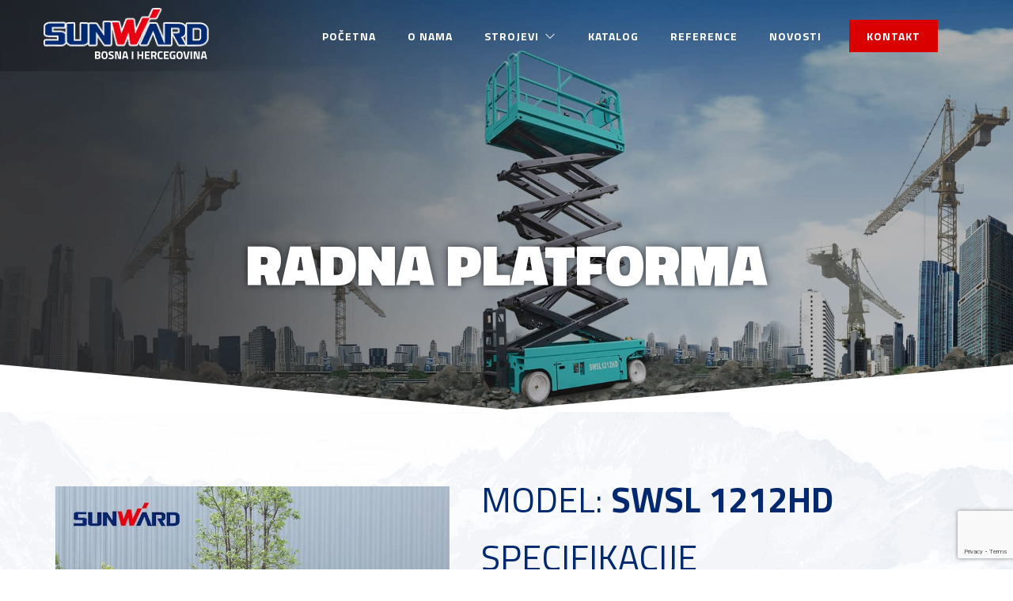

--- FILE ---
content_type: text/html; charset=UTF-8
request_url: http://www.sunwardbager.ba/radna-platforma/swsl1212hd/
body_size: 18095
content:
<!DOCTYPE html>
<html lang="en-US">
<head>
	<meta charset="UTF-8" />
	<meta name="viewport" content="width=device-width, initial-scale=1, maximum-scale=1" />
	<link rel="profile" href="http://gmpg.org/xfn/11" />
	<link rel="pingback" href="http://www.sunwardbager.ba/xmlrpc.php" />
	<meta name='robots' content='index, follow, max-image-preview:large, max-snippet:-1, max-video-preview:-1' />

	<!-- This site is optimized with the Yoast SEO Premium plugin v17.8 (Yoast SEO v17.9) - https://yoast.com/wordpress/plugins/seo/ -->
	<title>SWSL1212HD | Sunward bager BiH</title>
	<meta name="description" content="RADNA PLATFORMA Previous Next MODEL: SWSL 1212HD SPECIFIKACIJE Radna visina: 12m Duljina platforme: 2,27 m Težina: 2770 kg Nosivost: 320kg Baterija:" />
	<link rel="canonical" href="http://www.sunwardbager.ba/radna-platforma/swsl1212hd/" />
	<meta property="og:locale" content="en_US" />
	<meta property="og:type" content="article" />
	<meta property="og:title" content="SWSL1212HD | Sunward bager BiH" />
	<meta property="og:description" content="RADNA PLATFORMA Previous Next MODEL: SWSL 1212HD SPECIFIKACIJE Radna visina: 12m Duljina platforme: 2,27 m Težina: 2770 kg Nosivost: 320kg Baterija:" />
	<meta property="og:url" content="http://www.sunwardbager.ba/radna-platforma/swsl1212hd/" />
	<meta property="og:site_name" content="Sunward bager BiH" />
	<meta property="article:publisher" content="https://www.facebook.com/ASES-Team-362370664410138" />
	<meta property="article:modified_time" content="2022-02-01T23:14:31+00:00" />
	<meta property="og:image" content="http://www.sunwardbager.ba/wp-content/uploads/2022/02/swsl1212hd.jpg" />
	<meta name="twitter:card" content="summary_large_image" />
	<meta name="twitter:label1" content="Est. reading time" />
	<meta name="twitter:data1" content="4 minutes" />
	<script type="application/ld+json" class="yoast-schema-graph">{"@context":"https://schema.org","@graph":[{"@type":"Organization","@id":"http://www.sunwardbager.ba/#organization","name":"SUNWARD bager BiH","url":"http://www.sunwardbager.ba/","sameAs":["https://www.facebook.com/ASES-Team-362370664410138"],"logo":{"@type":"ImageObject","@id":"http://www.sunwardbager.ba/#logo","inLanguage":"en-US","url":"http://www.sunwardbager.ba/wp-content/uploads/2021/12/logo-sunward-bih.png","contentUrl":"http://www.sunwardbager.ba/wp-content/uploads/2021/12/logo-sunward-bih.png","width":146,"height":49,"caption":"SUNWARD bager BiH"},"image":{"@id":"http://www.sunwardbager.ba/#logo"}},{"@type":"WebSite","@id":"http://www.sunwardbager.ba/#website","url":"http://www.sunwardbager.ba/","name":"Sunward bager BiH","description":"Me\u0111u 20 najboljih bagera u svijetu","publisher":{"@id":"http://www.sunwardbager.ba/#organization"},"potentialAction":[{"@type":"SearchAction","target":{"@type":"EntryPoint","urlTemplate":"http://www.sunwardbager.ba/?s={search_term_string}"},"query-input":"required name=search_term_string"}],"inLanguage":"en-US"},{"@type":"ImageObject","@id":"http://www.sunwardbager.ba/radna-platforma/swsl1212hd/#primaryimage","inLanguage":"en-US","url":"http://www.sunwardbager.ba/wp-content/uploads/2022/02/swsl1212hd.jpg","contentUrl":"http://www.sunwardbager.ba/wp-content/uploads/2022/02/swsl1212hd.jpg","width":750,"height":750},{"@type":"WebPage","@id":"http://www.sunwardbager.ba/radna-platforma/swsl1212hd/#webpage","url":"http://www.sunwardbager.ba/radna-platforma/swsl1212hd/","name":"SWSL1212HD | Sunward bager BiH","isPartOf":{"@id":"http://www.sunwardbager.ba/#website"},"primaryImageOfPage":{"@id":"http://www.sunwardbager.ba/radna-platforma/swsl1212hd/#primaryimage"},"datePublished":"2022-02-01T23:04:59+00:00","dateModified":"2022-02-01T23:14:31+00:00","description":"RADNA PLATFORMA Previous Next MODEL: SWSL 1212HD SPECIFIKACIJE Radna visina: 12m Duljina platforme: 2,27 m Te\u017eina: 2770 kg Nosivost: 320kg Baterija:","breadcrumb":{"@id":"http://www.sunwardbager.ba/radna-platforma/swsl1212hd/#breadcrumb"},"inLanguage":"en-US","potentialAction":[{"@type":"ReadAction","target":["http://www.sunwardbager.ba/radna-platforma/swsl1212hd/"]}]},{"@type":"BreadcrumbList","@id":"http://www.sunwardbager.ba/radna-platforma/swsl1212hd/#breadcrumb","itemListElement":[{"@type":"ListItem","position":1,"name":"Home","item":"http://www.sunwardbager.ba/"},{"@type":"ListItem","position":2,"name":"Radna platforma","item":"https://www.sunwardbager.ba/radna-platforma/"},{"@type":"ListItem","position":3,"name":"SWSL1212HD"}]}]}</script>
	<!-- / Yoast SEO Premium plugin. -->


<link rel="alternate" type="application/rss+xml" title="Sunward bager BiH &raquo; Feed" href="http://www.sunwardbager.ba/feed/" />
<link rel="alternate" type="application/rss+xml" title="Sunward bager BiH &raquo; Comments Feed" href="http://www.sunwardbager.ba/comments/feed/" />
<link rel="alternate" title="oEmbed (JSON)" type="application/json+oembed" href="http://www.sunwardbager.ba/wp-json/oembed/1.0/embed?url=http%3A%2F%2Fwww.sunwardbager.ba%2Fradna-platforma%2Fswsl1212hd%2F" />
<link rel="alternate" title="oEmbed (XML)" type="text/xml+oembed" href="http://www.sunwardbager.ba/wp-json/oembed/1.0/embed?url=http%3A%2F%2Fwww.sunwardbager.ba%2Fradna-platforma%2Fswsl1212hd%2F&#038;format=xml" />
<style id='wp-img-auto-sizes-contain-inline-css' type='text/css'>
img:is([sizes=auto i],[sizes^="auto," i]){contain-intrinsic-size:3000px 1500px}
/*# sourceURL=wp-img-auto-sizes-contain-inline-css */
</style>
<link rel='stylesheet' id='jkit-elements-main-css' href='http://www.sunwardbager.ba/wp-content/plugins/jeg-elementor-kit/assets/css/elements/main.css?ver=2.3.0' type='text/css' media='all' />
<style id='wp-emoji-styles-inline-css' type='text/css'>

	img.wp-smiley, img.emoji {
		display: inline !important;
		border: none !important;
		box-shadow: none !important;
		height: 1em !important;
		width: 1em !important;
		margin: 0 0.07em !important;
		vertical-align: -0.1em !important;
		background: none !important;
		padding: 0 !important;
	}
/*# sourceURL=wp-emoji-styles-inline-css */
</style>
<link rel='stylesheet' id='wp-block-library-css' href='http://www.sunwardbager.ba/wp-includes/css/dist/block-library/style.min.css?ver=6.9' type='text/css' media='all' />
<style id='global-styles-inline-css' type='text/css'>
:root{--wp--preset--aspect-ratio--square: 1;--wp--preset--aspect-ratio--4-3: 4/3;--wp--preset--aspect-ratio--3-4: 3/4;--wp--preset--aspect-ratio--3-2: 3/2;--wp--preset--aspect-ratio--2-3: 2/3;--wp--preset--aspect-ratio--16-9: 16/9;--wp--preset--aspect-ratio--9-16: 9/16;--wp--preset--color--black: #000000;--wp--preset--color--cyan-bluish-gray: #abb8c3;--wp--preset--color--white: #ffffff;--wp--preset--color--pale-pink: #f78da7;--wp--preset--color--vivid-red: #cf2e2e;--wp--preset--color--luminous-vivid-orange: #ff6900;--wp--preset--color--luminous-vivid-amber: #fcb900;--wp--preset--color--light-green-cyan: #7bdcb5;--wp--preset--color--vivid-green-cyan: #00d084;--wp--preset--color--pale-cyan-blue: #8ed1fc;--wp--preset--color--vivid-cyan-blue: #0693e3;--wp--preset--color--vivid-purple: #9b51e0;--wp--preset--gradient--vivid-cyan-blue-to-vivid-purple: linear-gradient(135deg,rgb(6,147,227) 0%,rgb(155,81,224) 100%);--wp--preset--gradient--light-green-cyan-to-vivid-green-cyan: linear-gradient(135deg,rgb(122,220,180) 0%,rgb(0,208,130) 100%);--wp--preset--gradient--luminous-vivid-amber-to-luminous-vivid-orange: linear-gradient(135deg,rgb(252,185,0) 0%,rgb(255,105,0) 100%);--wp--preset--gradient--luminous-vivid-orange-to-vivid-red: linear-gradient(135deg,rgb(255,105,0) 0%,rgb(207,46,46) 100%);--wp--preset--gradient--very-light-gray-to-cyan-bluish-gray: linear-gradient(135deg,rgb(238,238,238) 0%,rgb(169,184,195) 100%);--wp--preset--gradient--cool-to-warm-spectrum: linear-gradient(135deg,rgb(74,234,220) 0%,rgb(151,120,209) 20%,rgb(207,42,186) 40%,rgb(238,44,130) 60%,rgb(251,105,98) 80%,rgb(254,248,76) 100%);--wp--preset--gradient--blush-light-purple: linear-gradient(135deg,rgb(255,206,236) 0%,rgb(152,150,240) 100%);--wp--preset--gradient--blush-bordeaux: linear-gradient(135deg,rgb(254,205,165) 0%,rgb(254,45,45) 50%,rgb(107,0,62) 100%);--wp--preset--gradient--luminous-dusk: linear-gradient(135deg,rgb(255,203,112) 0%,rgb(199,81,192) 50%,rgb(65,88,208) 100%);--wp--preset--gradient--pale-ocean: linear-gradient(135deg,rgb(255,245,203) 0%,rgb(182,227,212) 50%,rgb(51,167,181) 100%);--wp--preset--gradient--electric-grass: linear-gradient(135deg,rgb(202,248,128) 0%,rgb(113,206,126) 100%);--wp--preset--gradient--midnight: linear-gradient(135deg,rgb(2,3,129) 0%,rgb(40,116,252) 100%);--wp--preset--font-size--small: 13px;--wp--preset--font-size--medium: 20px;--wp--preset--font-size--large: 36px;--wp--preset--font-size--x-large: 42px;--wp--preset--spacing--20: 0.44rem;--wp--preset--spacing--30: 0.67rem;--wp--preset--spacing--40: 1rem;--wp--preset--spacing--50: 1.5rem;--wp--preset--spacing--60: 2.25rem;--wp--preset--spacing--70: 3.38rem;--wp--preset--spacing--80: 5.06rem;--wp--preset--shadow--natural: 6px 6px 9px rgba(0, 0, 0, 0.2);--wp--preset--shadow--deep: 12px 12px 50px rgba(0, 0, 0, 0.4);--wp--preset--shadow--sharp: 6px 6px 0px rgba(0, 0, 0, 0.2);--wp--preset--shadow--outlined: 6px 6px 0px -3px rgb(255, 255, 255), 6px 6px rgb(0, 0, 0);--wp--preset--shadow--crisp: 6px 6px 0px rgb(0, 0, 0);}:where(.is-layout-flex){gap: 0.5em;}:where(.is-layout-grid){gap: 0.5em;}body .is-layout-flex{display: flex;}.is-layout-flex{flex-wrap: wrap;align-items: center;}.is-layout-flex > :is(*, div){margin: 0;}body .is-layout-grid{display: grid;}.is-layout-grid > :is(*, div){margin: 0;}:where(.wp-block-columns.is-layout-flex){gap: 2em;}:where(.wp-block-columns.is-layout-grid){gap: 2em;}:where(.wp-block-post-template.is-layout-flex){gap: 1.25em;}:where(.wp-block-post-template.is-layout-grid){gap: 1.25em;}.has-black-color{color: var(--wp--preset--color--black) !important;}.has-cyan-bluish-gray-color{color: var(--wp--preset--color--cyan-bluish-gray) !important;}.has-white-color{color: var(--wp--preset--color--white) !important;}.has-pale-pink-color{color: var(--wp--preset--color--pale-pink) !important;}.has-vivid-red-color{color: var(--wp--preset--color--vivid-red) !important;}.has-luminous-vivid-orange-color{color: var(--wp--preset--color--luminous-vivid-orange) !important;}.has-luminous-vivid-amber-color{color: var(--wp--preset--color--luminous-vivid-amber) !important;}.has-light-green-cyan-color{color: var(--wp--preset--color--light-green-cyan) !important;}.has-vivid-green-cyan-color{color: var(--wp--preset--color--vivid-green-cyan) !important;}.has-pale-cyan-blue-color{color: var(--wp--preset--color--pale-cyan-blue) !important;}.has-vivid-cyan-blue-color{color: var(--wp--preset--color--vivid-cyan-blue) !important;}.has-vivid-purple-color{color: var(--wp--preset--color--vivid-purple) !important;}.has-black-background-color{background-color: var(--wp--preset--color--black) !important;}.has-cyan-bluish-gray-background-color{background-color: var(--wp--preset--color--cyan-bluish-gray) !important;}.has-white-background-color{background-color: var(--wp--preset--color--white) !important;}.has-pale-pink-background-color{background-color: var(--wp--preset--color--pale-pink) !important;}.has-vivid-red-background-color{background-color: var(--wp--preset--color--vivid-red) !important;}.has-luminous-vivid-orange-background-color{background-color: var(--wp--preset--color--luminous-vivid-orange) !important;}.has-luminous-vivid-amber-background-color{background-color: var(--wp--preset--color--luminous-vivid-amber) !important;}.has-light-green-cyan-background-color{background-color: var(--wp--preset--color--light-green-cyan) !important;}.has-vivid-green-cyan-background-color{background-color: var(--wp--preset--color--vivid-green-cyan) !important;}.has-pale-cyan-blue-background-color{background-color: var(--wp--preset--color--pale-cyan-blue) !important;}.has-vivid-cyan-blue-background-color{background-color: var(--wp--preset--color--vivid-cyan-blue) !important;}.has-vivid-purple-background-color{background-color: var(--wp--preset--color--vivid-purple) !important;}.has-black-border-color{border-color: var(--wp--preset--color--black) !important;}.has-cyan-bluish-gray-border-color{border-color: var(--wp--preset--color--cyan-bluish-gray) !important;}.has-white-border-color{border-color: var(--wp--preset--color--white) !important;}.has-pale-pink-border-color{border-color: var(--wp--preset--color--pale-pink) !important;}.has-vivid-red-border-color{border-color: var(--wp--preset--color--vivid-red) !important;}.has-luminous-vivid-orange-border-color{border-color: var(--wp--preset--color--luminous-vivid-orange) !important;}.has-luminous-vivid-amber-border-color{border-color: var(--wp--preset--color--luminous-vivid-amber) !important;}.has-light-green-cyan-border-color{border-color: var(--wp--preset--color--light-green-cyan) !important;}.has-vivid-green-cyan-border-color{border-color: var(--wp--preset--color--vivid-green-cyan) !important;}.has-pale-cyan-blue-border-color{border-color: var(--wp--preset--color--pale-cyan-blue) !important;}.has-vivid-cyan-blue-border-color{border-color: var(--wp--preset--color--vivid-cyan-blue) !important;}.has-vivid-purple-border-color{border-color: var(--wp--preset--color--vivid-purple) !important;}.has-vivid-cyan-blue-to-vivid-purple-gradient-background{background: var(--wp--preset--gradient--vivid-cyan-blue-to-vivid-purple) !important;}.has-light-green-cyan-to-vivid-green-cyan-gradient-background{background: var(--wp--preset--gradient--light-green-cyan-to-vivid-green-cyan) !important;}.has-luminous-vivid-amber-to-luminous-vivid-orange-gradient-background{background: var(--wp--preset--gradient--luminous-vivid-amber-to-luminous-vivid-orange) !important;}.has-luminous-vivid-orange-to-vivid-red-gradient-background{background: var(--wp--preset--gradient--luminous-vivid-orange-to-vivid-red) !important;}.has-very-light-gray-to-cyan-bluish-gray-gradient-background{background: var(--wp--preset--gradient--very-light-gray-to-cyan-bluish-gray) !important;}.has-cool-to-warm-spectrum-gradient-background{background: var(--wp--preset--gradient--cool-to-warm-spectrum) !important;}.has-blush-light-purple-gradient-background{background: var(--wp--preset--gradient--blush-light-purple) !important;}.has-blush-bordeaux-gradient-background{background: var(--wp--preset--gradient--blush-bordeaux) !important;}.has-luminous-dusk-gradient-background{background: var(--wp--preset--gradient--luminous-dusk) !important;}.has-pale-ocean-gradient-background{background: var(--wp--preset--gradient--pale-ocean) !important;}.has-electric-grass-gradient-background{background: var(--wp--preset--gradient--electric-grass) !important;}.has-midnight-gradient-background{background: var(--wp--preset--gradient--midnight) !important;}.has-small-font-size{font-size: var(--wp--preset--font-size--small) !important;}.has-medium-font-size{font-size: var(--wp--preset--font-size--medium) !important;}.has-large-font-size{font-size: var(--wp--preset--font-size--large) !important;}.has-x-large-font-size{font-size: var(--wp--preset--font-size--x-large) !important;}
/*# sourceURL=global-styles-inline-css */
</style>

<style id='classic-theme-styles-inline-css' type='text/css'>
/*! This file is auto-generated */
.wp-block-button__link{color:#fff;background-color:#32373c;border-radius:9999px;box-shadow:none;text-decoration:none;padding:calc(.667em + 2px) calc(1.333em + 2px);font-size:1.125em}.wp-block-file__button{background:#32373c;color:#fff;text-decoration:none}
/*# sourceURL=/wp-includes/css/classic-themes.min.css */
</style>
<link rel='stylesheet' id='hfe-style-css' href='http://www.sunwardbager.ba/wp-content/plugins/header-footer-elementor/assets/css/header-footer-elementor.css?ver=1.6.9' type='text/css' media='all' />
<link rel='stylesheet' id='elementor-icons-css' href='http://www.sunwardbager.ba/wp-content/plugins/elementor/assets/lib/eicons/css/elementor-icons.min.css?ver=5.14.0' type='text/css' media='all' />
<link rel='stylesheet' id='elementor-frontend-css' href='http://www.sunwardbager.ba/wp-content/uploads/elementor/css/custom-frontend-lite.min.css?ver=1646696642' type='text/css' media='all' />
<link rel='stylesheet' id='elementor-post-11-css' href='http://www.sunwardbager.ba/wp-content/uploads/elementor/css/post-11.css?ver=1646688464' type='text/css' media='all' />
<link rel='stylesheet' id='eihe-front-style-css' href='http://www.sunwardbager.ba/wp-content/plugins/image-hover-effects-addon-for-elementor/assets/style.min.css?ver=1.3.5' type='text/css' media='all' />
<link rel='stylesheet' id='elementor-post-1369-css' href='http://www.sunwardbager.ba/wp-content/uploads/elementor/css/post-1369.css?ver=1646714631' type='text/css' media='all' />
<link rel='stylesheet' id='hfe-widgets-style-css' href='http://www.sunwardbager.ba/wp-content/plugins/header-footer-elementor/inc/widgets-css/frontend.css?ver=1.6.9' type='text/css' media='all' />
<link rel='stylesheet' id='font-awesome-5-all-css' href='http://www.sunwardbager.ba/wp-content/plugins/elementor/assets/lib/font-awesome/css/all.min.css?ver=5.0.2' type='text/css' media='all' />
<link rel='stylesheet' id='font-awesome-4-shim-css' href='http://www.sunwardbager.ba/wp-content/plugins/elementor/assets/lib/font-awesome/css/v4-shims.min.css?ver=5.0.2' type='text/css' media='all' />
<link rel='stylesheet' id='elementor-post-61-css' href='http://www.sunwardbager.ba/wp-content/uploads/elementor/css/post-61.css?ver=1646696643' type='text/css' media='all' />
<link rel='stylesheet' id='elementor-post-71-css' href='http://www.sunwardbager.ba/wp-content/uploads/elementor/css/post-71.css?ver=1646688464' type='text/css' media='all' />
<link rel='stylesheet' id='hello-elementor-css' href='http://www.sunwardbager.ba/wp-content/themes/hello-elementor/style.min.css?ver=2.5.0' type='text/css' media='all' />
<link rel='stylesheet' id='hello-elementor-theme-style-css' href='http://www.sunwardbager.ba/wp-content/themes/hello-elementor/theme.min.css?ver=2.5.0' type='text/css' media='all' />
<link rel='stylesheet' id='ekit-widget-styles-css' href='http://www.sunwardbager.ba/wp-content/plugins/elementskit-lite/widgets/init/assets/css/widget-styles.css?ver=2.5.1' type='text/css' media='all' />
<link rel='stylesheet' id='ekit-widget-styles-pro-css' href='http://www.sunwardbager.ba/wp-content/plugins/elementskit/widgets/init/assets/css/widget-styles-pro.css?ver=2.0.6' type='text/css' media='all' />
<link rel='stylesheet' id='ekit-responsive-css' href='http://www.sunwardbager.ba/wp-content/plugins/elementskit-lite/widgets/init/assets/css/responsive.css?ver=2.5.1' type='text/css' media='all' />
<link rel='stylesheet' id='google-fonts-1-css' href='https://fonts.googleapis.com/css?family=Arimo%3A100%2C100italic%2C200%2C200italic%2C300%2C300italic%2C400%2C400italic%2C500%2C500italic%2C600%2C600italic%2C700%2C700italic%2C800%2C800italic%2C900%2C900italic%7CRoboto%3A100%2C100italic%2C200%2C200italic%2C300%2C300italic%2C400%2C400italic%2C500%2C500italic%2C600%2C600italic%2C700%2C700italic%2C800%2C800italic%2C900%2C900italic%7CTitillium+Web%3A100%2C100italic%2C200%2C200italic%2C300%2C300italic%2C400%2C400italic%2C500%2C500italic%2C600%2C600italic%2C700%2C700italic%2C800%2C800italic%2C900%2C900italic&#038;display=auto&#038;ver=6.9' type='text/css' media='all' />
<link rel='stylesheet' id='elementor-icons-shared-0-css' href='http://www.sunwardbager.ba/wp-content/plugins/elementor/assets/lib/font-awesome/css/fontawesome.min.css?ver=5.15.3' type='text/css' media='all' />
<link rel='stylesheet' id='elementor-icons-fa-solid-css' href='http://www.sunwardbager.ba/wp-content/plugins/elementor/assets/lib/font-awesome/css/solid.min.css?ver=5.15.3' type='text/css' media='all' />
<link rel='stylesheet' id='elementor-icons-jkiticon-css' href='http://www.sunwardbager.ba/wp-content/plugins/jeg-elementor-kit/assets/fonts/jkiticon/jkiticon.css?ver=2.3.0' type='text/css' media='all' />
<link rel='stylesheet' id='elementor-icons-fa-brands-css' href='http://www.sunwardbager.ba/wp-content/plugins/elementor/assets/lib/font-awesome/css/brands.min.css?ver=5.15.3' type='text/css' media='all' />
<script type="text/javascript" src="http://www.sunwardbager.ba/wp-content/plugins/elementor/assets/lib/font-awesome/js/v4-shims.min.js?ver=5.0.2" id="font-awesome-4-shim-js"></script>
<script type="text/javascript" src="http://www.sunwardbager.ba/wp-includes/js/jquery/jquery.min.js?ver=3.7.1" id="jquery-core-js"></script>
<script type="text/javascript" src="http://www.sunwardbager.ba/wp-includes/js/jquery/jquery-migrate.min.js?ver=3.4.1" id="jquery-migrate-js"></script>
<link rel="https://api.w.org/" href="http://www.sunwardbager.ba/wp-json/" /><link rel="alternate" title="JSON" type="application/json" href="http://www.sunwardbager.ba/wp-json/wp/v2/pages/1369" /><link rel="EditURI" type="application/rsd+xml" title="RSD" href="http://www.sunwardbager.ba/xmlrpc.php?rsd" />
<meta name="generator" content="WordPress 6.9" />
<link rel='shortlink' href='http://www.sunwardbager.ba/?p=1369' />
<link rel="icon" href="http://www.sunwardbager.ba/wp-content/uploads/2022/02/cropped-favicon-32x32.png" sizes="32x32" />
<link rel="icon" href="http://www.sunwardbager.ba/wp-content/uploads/2022/02/cropped-favicon-192x192.png" sizes="192x192" />
<link rel="apple-touch-icon" href="http://www.sunwardbager.ba/wp-content/uploads/2022/02/cropped-favicon-180x180.png" />
<meta name="msapplication-TileImage" content="http://www.sunwardbager.ba/wp-content/uploads/2022/02/cropped-favicon-270x270.png" />
<style id="jeg_dynamic_css" type="text/css" data-type="jeg_custom-css"></style><link rel='stylesheet' id='elementor-post-274-css' href='http://www.sunwardbager.ba/wp-content/uploads/elementor/css/post-274.css?ver=1646696643' type='text/css' media='all' />
<link rel='stylesheet' id='metform-ui-css' href='http://www.sunwardbager.ba/wp-content/plugins/metform/public/assets/css/metform-ui.css?ver=2.1.2' type='text/css' media='all' />
<link rel='stylesheet' id='metform-style-css' href='http://www.sunwardbager.ba/wp-content/plugins/metform/public/assets/css/style.css?ver=2.1.2' type='text/css' media='all' />
<link rel='stylesheet' id='e-animations-css' href='http://www.sunwardbager.ba/wp-content/plugins/elementor/assets/lib/animations/animations.min.css?ver=3.5.6' type='text/css' media='all' />
</head>

<body class="wp-singular page-template-default page page-id-1369 page-child parent-pageid-1312 wp-theme-hello-elementor ehf-header ehf-footer ehf-template-hello-elementor ehf-stylesheet-hello-elementor jkit-color-scheme elementor-default elementor-kit-11 elementor-page elementor-page-1369">
<div id="page" class="hfeed site">

		<header id="masthead" itemscope="itemscope" itemtype="https://schema.org/WPHeader">
			<p class="main-title bhf-hidden" itemprop="headline"><a href="http://www.sunwardbager.ba" title="Sunward bager BiH" rel="home">Sunward bager BiH</a></p>
					<div data-elementor-type="wp-post" data-elementor-id="61" class="elementor elementor-61" data-elementor-settings="[]">
							<div class="elementor-section-wrap">
							<section class="elementor-section elementor-top-section elementor-element elementor-element-5dd3f20 elementor-section-content-middle elementor-section-height-min-height elementor-hidden-mobile elementor-section-boxed elementor-section-height-default elementor-section-items-middle" data-id="5dd3f20" data-element_type="section" data-settings="{&quot;background_background&quot;:&quot;classic&quot;}">
							<div class="elementor-background-overlay"></div>
							<div class="elementor-container elementor-column-gap-default">
					<div class="elementor-column elementor-col-25 elementor-top-column elementor-element elementor-element-a9cfc0c" data-id="a9cfc0c" data-element_type="column">
			<div class="elementor-widget-wrap elementor-element-populated">
								<div class="elementor-element elementor-element-194b6ff0 elementor-widget elementor-widget-image" data-id="194b6ff0" data-element_type="widget" data-widget_type="image.default">
				<div class="elementor-widget-container">
			<style>/*! elementor - v3.5.6 - 28-02-2022 */
.elementor-widget-image{text-align:center}.elementor-widget-image a{display:inline-block}.elementor-widget-image a img[src$=".svg"]{width:48px}.elementor-widget-image img{vertical-align:middle;display:inline-block}</style>													<a href="#">
							<img width="213" height="70" src="http://www.sunwardbager.ba/wp-content/uploads/2021/12/logo-sunward.png" class="attachment-full size-full" alt="" />								</a>
															</div>
				</div>
					</div>
		</div>
				<div class="elementor-column elementor-col-50 elementor-top-column elementor-element elementor-element-21bf0f0d" data-id="21bf0f0d" data-element_type="column">
			<div class="elementor-widget-wrap elementor-element-populated">
								<div class="elementor-element elementor-element-23036eab elementor-widget elementor-widget-jkit_nav_menu" data-id="23036eab" data-element_type="widget" data-widget_type="jkit_nav_menu.default">
				<div class="elementor-widget-container">
			<div  class="jeg-elementor-kit jkit-nav-menu break-point-tablet submenu-click-title jeg_module_1369__69749745abf02"  data-item-indicator="&lt;i aria-hidden=&quot;true&quot; class=&quot;jki jki-angle-down-solid&quot;&gt;&lt;/i&gt;"><button class="jkit-hamburger-menu"><i aria-hidden="true" class="fas fa-bars"></i></button>
        <div class="jkit-menu-wrapper"><div class="jkit-menu-container"><ul id="menu-main-menu" class="jkit-menu"><li id="menu-item-92" class="menu-item menu-item-type-post_type menu-item-object-page menu-item-home menu-item-92"><a href="http://www.sunwardbager.ba/">Početna</a></li>
<li id="menu-item-1727" class="menu-item menu-item-type-post_type menu-item-object-page menu-item-1727"><a href="http://www.sunwardbager.ba/o-nama/">O nama</a></li>
<li id="menu-item-94" class="menu-item menu-item-type-custom menu-item-object-custom menu-item-has-children menu-item-94"><a href="#">Strojevi</a>
<ul class="sub-menu">
	<li id="menu-item-552" class="menu-item menu-item-type-post_type menu-item-object-page menu-item-552"><a href="http://www.sunwardbager.ba/bageri/">Bageri</a></li>
	<li id="menu-item-1268" class="menu-item menu-item-type-post_type menu-item-object-page menu-item-1268"><a href="http://www.sunwardbager.ba/utovarivaci/">Utovarivači</a></li>
	<li id="menu-item-1339" class="menu-item menu-item-type-post_type menu-item-object-page current-page-ancestor menu-item-1339"><a href="http://www.sunwardbager.ba/radna-platforma/">Radna platforma</a></li>
	<li id="menu-item-1450" class="menu-item menu-item-type-post_type menu-item-object-page menu-item-1450"><a href="http://www.sunwardbager.ba/busilice/">Bušilice</a></li>
	<li id="menu-item-1495" class="menu-item menu-item-type-post_type menu-item-object-page menu-item-1495"><a href="http://www.sunwardbager.ba/kranovi/">Kranovi</a></li>
	<li id="menu-item-1514" class="menu-item menu-item-type-post_type menu-item-object-page menu-item-1514"><a href="http://www.sunwardbager.ba/mobilne-drobilice/">Mobilne drobilice</a></li>
</ul>
</li>
<li id="menu-item-1515" class="menu-item menu-item-type-custom menu-item-object-custom menu-item-1515"><a href="http://www.sunwardbager.ba/wp-content/uploads/2022/01/KATALOG-Sunward-BiH-2022.pdf">Katalog</a></li>
<li id="menu-item-95" class="menu-item menu-item-type-custom menu-item-object-custom menu-item-95"><a href="#">Reference</a></li>
<li id="menu-item-100" class="menu-item menu-item-type-custom menu-item-object-custom menu-item-100"><a href="#">Novosti</a></li>
</ul></div>
            <div class="jkit-nav-identity-panel">
                <div class="jkit-nav-site-title"><a href="http://www.sunwardbager.ba" class="jkit-nav-logo"><img src="http://www.sunwardbager.ba/wp-content/uploads/2021/12/logo.png" ></a></div>
                <button class="jkit-close-menu"><i aria-hidden="true" class="fas fa-times"></i></button>
            </div>
        </div>
        <div class="jkit-overlay"></div></div>		</div>
				</div>
					</div>
		</div>
				<div class="elementor-column elementor-col-25 elementor-top-column elementor-element elementor-element-304b7590 elementor-hidden-tablet elementor-hidden-phone" data-id="304b7590" data-element_type="column">
			<div class="elementor-widget-wrap elementor-element-populated">
								<div class="elementor-element elementor-element-384f1451 elementor-hidden-tablet elementor-hidden-phone elementor-widget__width-auto elementor-widget elementor-widget-jkit_button" data-id="384f1451" data-element_type="widget" data-widget_type="jkit_button.default">
				<div class="elementor-widget-container">
			<div  class="jeg-elementor-kit jkit-button  icon-position-before jeg_module_1369_1_69749745b922a" ><a href="https://www.sunwardbager.ba/kontakt/"  class="jkit-button-wrapper">KONTAKT</a></div>		</div>
				</div>
					</div>
		</div>
							</div>
		</section>
				<section class="elementor-section elementor-top-section elementor-element elementor-element-ea0d236 elementor-section-content-middle elementor-section-height-min-height elementor-hidden-desktop elementor-hidden-tablet elementor-hidden-laptop elementor-section-boxed elementor-section-height-default elementor-section-items-middle" data-id="ea0d236" data-element_type="section" data-settings="{&quot;background_background&quot;:&quot;classic&quot;}">
							<div class="elementor-background-overlay"></div>
							<div class="elementor-container elementor-column-gap-no">
					<div class="elementor-column elementor-col-25 elementor-top-column elementor-element elementor-element-25f952d" data-id="25f952d" data-element_type="column">
			<div class="elementor-widget-wrap elementor-element-populated">
								<div class="elementor-element elementor-element-6b9dc34 elementor-widget elementor-widget-image" data-id="6b9dc34" data-element_type="widget" data-widget_type="image.default">
				<div class="elementor-widget-container">
																<a href="#">
							<img width="146" height="49" src="http://www.sunwardbager.ba/wp-content/uploads/2021/12/logo-sunward-footer.png" class="attachment-full size-full" alt="logo footer" />								</a>
															</div>
				</div>
					</div>
		</div>
				<div class="elementor-column elementor-col-50 elementor-top-column elementor-element elementor-element-58a1402" data-id="58a1402" data-element_type="column">
			<div class="elementor-widget-wrap elementor-element-populated">
								<div class="elementor-element elementor-element-2fb3aa3 elementor-widget elementor-widget-jkit_nav_menu" data-id="2fb3aa3" data-element_type="widget" data-widget_type="jkit_nav_menu.default">
				<div class="elementor-widget-container">
			<div  class="jeg-elementor-kit jkit-nav-menu break-point-tablet submenu-click-title jeg_module_1369_2_69749745bd496"  data-item-indicator="&lt;i aria-hidden=&quot;true&quot; class=&quot;jki jki-angle-down-solid&quot;&gt;&lt;/i&gt;"><button class="jkit-hamburger-menu"><i aria-hidden="true" class="fas fa-bars"></i></button>
        <div class="jkit-menu-wrapper"><div class="jkit-menu-container"><ul id="menu-main-menu-mobile" class="jkit-menu"><li id="menu-item-1009" class="menu-item menu-item-type-post_type menu-item-object-page menu-item-home menu-item-1009"><a href="http://www.sunwardbager.ba/">Početna</a></li>
<li id="menu-item-1726" class="menu-item menu-item-type-post_type menu-item-object-page menu-item-1726"><a href="http://www.sunwardbager.ba/o-nama/">O nama</a></li>
<li id="menu-item-1013" class="menu-item menu-item-type-custom menu-item-object-custom menu-item-has-children menu-item-1013"><a href="#">Strojevi</a>
<ul class="sub-menu">
	<li id="menu-item-1010" class="menu-item menu-item-type-post_type menu-item-object-page menu-item-1010"><a href="http://www.sunwardbager.ba/bageri/">Bageri</a></li>
	<li id="menu-item-1520" class="menu-item menu-item-type-post_type menu-item-object-page menu-item-1520"><a href="http://www.sunwardbager.ba/utovarivaci/">Utovarivači</a></li>
	<li id="menu-item-1517" class="menu-item menu-item-type-post_type menu-item-object-page menu-item-1517"><a href="http://www.sunwardbager.ba/kranovi/">Kranovi</a></li>
	<li id="menu-item-1516" class="menu-item menu-item-type-post_type menu-item-object-page menu-item-1516"><a href="http://www.sunwardbager.ba/busilice/">Bušilice</a></li>
	<li id="menu-item-1519" class="menu-item menu-item-type-post_type menu-item-object-page current-page-ancestor menu-item-1519"><a href="http://www.sunwardbager.ba/radna-platforma/">Radna platforma</a></li>
	<li id="menu-item-1518" class="menu-item menu-item-type-post_type menu-item-object-page menu-item-1518"><a href="http://www.sunwardbager.ba/mobilne-drobilice/">Mobilne drobilice</a></li>
</ul>
</li>
<li id="menu-item-1076" class="menu-item menu-item-type-custom menu-item-object-custom menu-item-1076"><a href="http://www.sunwardbager.ba/wp-content/uploads/2022/01/KATALOG-Sunward-BiH-2022.pdf">Katalog</a></li>
<li id="menu-item-1014" class="menu-item menu-item-type-custom menu-item-object-custom menu-item-1014"><a href="#">Reference</a></li>
<li id="menu-item-1015" class="menu-item menu-item-type-custom menu-item-object-custom menu-item-1015"><a href="#">Novosti</a></li>
<li id="menu-item-1011" class="menu-item menu-item-type-post_type menu-item-object-page menu-item-1011"><a href="http://www.sunwardbager.ba/kontakt/">Kontakt</a></li>
</ul></div>
            <div class="jkit-nav-identity-panel">
                <div class="jkit-nav-site-title"><a href="http://www.sunwardbager.ba" class="jkit-nav-logo"><img src="http://www.sunwardbager.ba/wp-content/uploads/2021/12/logo.png" ></a></div>
                <button class="jkit-close-menu"><i aria-hidden="true" class="fas fa-times"></i></button>
            </div>
        </div>
        <div class="jkit-overlay"></div></div>		</div>
				</div>
					</div>
		</div>
				<div class="elementor-column elementor-col-25 elementor-top-column elementor-element elementor-element-fb04071 elementor-hidden-tablet elementor-hidden-phone" data-id="fb04071" data-element_type="column">
			<div class="elementor-widget-wrap elementor-element-populated">
								<div class="elementor-element elementor-element-a81ff0f elementor-hidden-tablet elementor-hidden-phone elementor-widget__width-auto elementor-widget elementor-widget-jkit_button" data-id="a81ff0f" data-element_type="widget" data-widget_type="jkit_button.default">
				<div class="elementor-widget-container">
			<div  class="jeg-elementor-kit jkit-button  icon-position-before jeg_module_1369_3_69749745c11f1" ><a href="#"  class="jkit-button-wrapper">KONTAKT</a></div>		</div>
				</div>
					</div>
		</div>
							</div>
		</section>
						</div>
					</div>
				</header>

	
<main id="content" class="site-main post-1369 page type-page status-publish hentry" role="main">
		<div class="page-content">
				<div data-elementor-type="wp-page" data-elementor-id="1369" class="elementor elementor-1369" data-elementor-settings="[]">
							<div class="elementor-section-wrap">
							<section class="elementor-section elementor-top-section elementor-element elementor-element-4727ef33 elementor-section-height-min-height elementor-section-items-bottom elementor-section-boxed elementor-section-height-default" data-id="4727ef33" data-element_type="section" data-settings="{&quot;background_background&quot;:&quot;classic&quot;,&quot;shape_divider_bottom&quot;:&quot;triangle&quot;,&quot;shape_divider_bottom_negative&quot;:&quot;yes&quot;}">
							<div class="elementor-background-overlay"></div>
						<div class="elementor-shape elementor-shape-bottom" data-negative="true">
			<svg xmlns="http://www.w3.org/2000/svg" viewBox="0 0 1000 100" preserveAspectRatio="none">
	<path class="elementor-shape-fill" d="M500.2,94.7L0,0v100h1000V0L500.2,94.7z"/>
</svg>		</div>
					<div class="elementor-container elementor-column-gap-default">
					<div class="elementor-column elementor-col-100 elementor-top-column elementor-element elementor-element-40c037bf" data-id="40c037bf" data-element_type="column">
			<div class="elementor-widget-wrap elementor-element-populated">
								<div class="elementor-element elementor-element-13d320d9 elementor-absolute elementor-widget elementor-widget-jkit_heading" data-id="13d320d9" data-element_type="widget" data-settings="{&quot;_position&quot;:&quot;absolute&quot;}" data-widget_type="jkit_heading.default">
				<div class="elementor-widget-container">
			<div  class="jeg-elementor-kit jkit-heading  align-center align-tablet- align-mobile- jeg_module_1369_4_69749745d2713" ><div class="heading-section-title "><h2 class="heading-title">RADNA PLATFORMA</h2></div></div>		</div>
				</div>
					</div>
		</div>
							</div>
		</section>
				<section class="elementor-section elementor-top-section elementor-element elementor-element-7d832947 elementor-section-boxed elementor-section-height-default elementor-section-height-default" data-id="7d832947" data-element_type="section" data-settings="{&quot;background_background&quot;:&quot;classic&quot;}">
						<div class="elementor-container elementor-column-gap-wide">
					<div class="elementor-column elementor-col-50 elementor-top-column elementor-element elementor-element-70568f64" data-id="70568f64" data-element_type="column" data-settings="{&quot;background_background&quot;:&quot;classic&quot;}">
			<div class="elementor-widget-wrap elementor-element-populated">
								<div class="elementor-element elementor-element-7650de2e elementor-arrows-position-inside elementor-widget elementor-widget-image-carousel" data-id="7650de2e" data-element_type="widget" data-settings="{&quot;slides_to_show&quot;:&quot;1&quot;,&quot;autoplay_speed&quot;:3000,&quot;effect&quot;:&quot;fade&quot;,&quot;navigation&quot;:&quot;arrows&quot;,&quot;autoplay&quot;:&quot;yes&quot;,&quot;pause_on_hover&quot;:&quot;yes&quot;,&quot;pause_on_interaction&quot;:&quot;yes&quot;,&quot;infinite&quot;:&quot;yes&quot;,&quot;speed&quot;:500}" data-widget_type="image-carousel.default">
				<div class="elementor-widget-container">
			<style>/*! elementor - v3.5.6 - 28-02-2022 */
.elementor-widget-image-carousel .swiper-container{position:static}.elementor-widget-image-carousel .swiper-container .swiper-slide figure{line-height:inherit}.elementor-widget-image-carousel .swiper-slide{text-align:center}.elementor-image-carousel-wrapper:not(.swiper-container-initialized) .swiper-slide{max-width:calc(100% / var(--e-image-carousel-slides-to-show, 3))}</style>		<div class="elementor-image-carousel-wrapper swiper-container" dir="ltr">
			<div class="elementor-image-carousel swiper-wrapper">
								<div class="swiper-slide"><a data-elementor-open-lightbox="yes" data-elementor-lightbox-slideshow="7650de2e" data-elementor-lightbox-title="swsl1212hd" e-action-hash="#elementor-action%3Aaction%3Dlightbox%26settings%3DeyJpZCI6MTM1MSwidXJsIjoiaHR0cDpcL1wvd3d3LnN1bndhcmRiYWdlci5iYVwvd3AtY29udGVudFwvdXBsb2Fkc1wvMjAyMlwvMDJcL3N3c2wxMjEyaGQuanBnIiwic2xpZGVzaG93IjoiNzY1MGRlMmUifQ%3D%3D" href="http://www.sunwardbager.ba/wp-content/uploads/2022/02/swsl1212hd.jpg"><figure class="swiper-slide-inner"><img decoding="async" class="swiper-slide-image" src="http://www.sunwardbager.ba/wp-content/uploads/2022/02/swsl1212hd.jpg" alt="swsl1212hd" /></figure></a></div><div class="swiper-slide"><a data-elementor-open-lightbox="yes" data-elementor-lightbox-slideshow="7650de2e" data-elementor-lightbox-title="swsl1212hd3" e-action-hash="#elementor-action%3Aaction%3Dlightbox%26settings%3DeyJpZCI6MTM0OSwidXJsIjoiaHR0cDpcL1wvd3d3LnN1bndhcmRiYWdlci5iYVwvd3AtY29udGVudFwvdXBsb2Fkc1wvMjAyMlwvMDJcL3N3c2wxMjEyaGQzLmpwZyIsInNsaWRlc2hvdyI6Ijc2NTBkZTJlIn0%3D" href="http://www.sunwardbager.ba/wp-content/uploads/2022/02/swsl1212hd3.jpg"><figure class="swiper-slide-inner"><img decoding="async" class="swiper-slide-image" src="http://www.sunwardbager.ba/wp-content/uploads/2022/02/swsl1212hd3.jpg" alt="swsl1212hd3" /></figure></a></div><div class="swiper-slide"><a data-elementor-open-lightbox="yes" data-elementor-lightbox-slideshow="7650de2e" data-elementor-lightbox-title="swsl1212hd4" e-action-hash="#elementor-action%3Aaction%3Dlightbox%26settings%3DeyJpZCI6MTM1MCwidXJsIjoiaHR0cDpcL1wvd3d3LnN1bndhcmRiYWdlci5iYVwvd3AtY29udGVudFwvdXBsb2Fkc1wvMjAyMlwvMDJcL3N3c2wxMjEyaGQ0LmpwZyIsInNsaWRlc2hvdyI6Ijc2NTBkZTJlIn0%3D" href="http://www.sunwardbager.ba/wp-content/uploads/2022/02/swsl1212hd4.jpg"><figure class="swiper-slide-inner"><img decoding="async" class="swiper-slide-image" src="http://www.sunwardbager.ba/wp-content/uploads/2022/02/swsl1212hd4.jpg" alt="swsl1212hd4" /></figure></a></div><div class="swiper-slide"><a data-elementor-open-lightbox="yes" data-elementor-lightbox-slideshow="7650de2e" data-elementor-lightbox-title="swsl1212hd2" e-action-hash="#elementor-action%3Aaction%3Dlightbox%26settings%3DeyJpZCI6MTM0OCwidXJsIjoiaHR0cDpcL1wvd3d3LnN1bndhcmRiYWdlci5iYVwvd3AtY29udGVudFwvdXBsb2Fkc1wvMjAyMlwvMDJcL3N3c2wxMjEyaGQyLmpwZyIsInNsaWRlc2hvdyI6Ijc2NTBkZTJlIn0%3D" href="http://www.sunwardbager.ba/wp-content/uploads/2022/02/swsl1212hd2.jpg"><figure class="swiper-slide-inner"><img decoding="async" class="swiper-slide-image" src="http://www.sunwardbager.ba/wp-content/uploads/2022/02/swsl1212hd2.jpg" alt="swsl1212hd2" /></figure></a></div><div class="swiper-slide"><a data-elementor-open-lightbox="yes" data-elementor-lightbox-slideshow="7650de2e" data-elementor-lightbox-title="FB_IMG_1613013007864" e-action-hash="#elementor-action%3Aaction%3Dlightbox%26settings%3DeyJpZCI6MTM4NCwidXJsIjoiaHR0cDpcL1wvd3d3LnN1bndhcmRiYWdlci5iYVwvd3AtY29udGVudFwvdXBsb2Fkc1wvMjAyMlwvMDJcL0ZCX0lNR18xNjEzMDEzMDA3ODY0LmpwZyIsInNsaWRlc2hvdyI6Ijc2NTBkZTJlIn0%3D" href="http://www.sunwardbager.ba/wp-content/uploads/2022/02/FB_IMG_1613013007864.jpg"><figure class="swiper-slide-inner"><img decoding="async" class="swiper-slide-image" src="http://www.sunwardbager.ba/wp-content/uploads/2022/02/FB_IMG_1613013007864.jpg" alt="FB_IMG_1613013007864" /></figure></a></div>			</div>
																<div class="elementor-swiper-button elementor-swiper-button-prev">
						<i aria-hidden="true" class="eicon-chevron-left"></i>						<span class="elementor-screen-only">Previous</span>
					</div>
					<div class="elementor-swiper-button elementor-swiper-button-next">
						<i aria-hidden="true" class="eicon-chevron-right"></i>						<span class="elementor-screen-only">Next</span>
					</div>
									</div>
				</div>
				</div>
					</div>
		</div>
				<div class="elementor-column elementor-col-50 elementor-top-column elementor-element elementor-element-4cf0823c" data-id="4cf0823c" data-element_type="column" data-settings="{&quot;background_background&quot;:&quot;classic&quot;}">
			<div class="elementor-widget-wrap elementor-element-populated">
								<div class="elementor-element elementor-element-557b1f9d elementor-widget elementor-widget-heading" data-id="557b1f9d" data-element_type="widget" data-widget_type="heading.default">
				<div class="elementor-widget-container">
			<style>/*! elementor - v3.5.6 - 28-02-2022 */
.elementor-heading-title{padding:0;margin:0;line-height:1}.elementor-widget-heading .elementor-heading-title[class*=elementor-size-]>a{color:inherit;font-size:inherit;line-height:inherit}.elementor-widget-heading .elementor-heading-title.elementor-size-small{font-size:15px}.elementor-widget-heading .elementor-heading-title.elementor-size-medium{font-size:19px}.elementor-widget-heading .elementor-heading-title.elementor-size-large{font-size:29px}.elementor-widget-heading .elementor-heading-title.elementor-size-xl{font-size:39px}.elementor-widget-heading .elementor-heading-title.elementor-size-xxl{font-size:59px}</style><h2 class="elementor-heading-title elementor-size-default">MODEL: <strong>SWSL 1212HD</strong></h2>		</div>
				</div>
				<div class="elementor-element elementor-element-3cb87aac elementor-widget elementor-widget-heading" data-id="3cb87aac" data-element_type="widget" data-widget_type="heading.default">
				<div class="elementor-widget-container">
			<h2 class="elementor-heading-title elementor-size-default">SPECIFIKACIJE</h2>		</div>
				</div>
				<div class="elementor-element elementor-element-298f77fd elementor-icon-list--layout-traditional elementor-list-item-link-full_width elementor-widget elementor-widget-icon-list" data-id="298f77fd" data-element_type="widget" data-widget_type="icon-list.default">
				<div class="elementor-widget-container">
			<style>.elementor-widget.elementor-icon-list--layout-inline .elementor-widget-container{overflow:hidden}.elementor-widget .elementor-icon-list-items.elementor-inline-items{margin-right:-8px;margin-left:-8px}.elementor-widget .elementor-icon-list-items.elementor-inline-items .elementor-icon-list-item{margin-right:8px;margin-left:8px}.elementor-widget .elementor-icon-list-items.elementor-inline-items .elementor-icon-list-item:after{width:auto;left:auto;right:auto;position:relative;height:100%;border-top:0;border-bottom:0;border-right:0;border-left-width:1px;border-style:solid;right:-8px}.elementor-widget .elementor-icon-list-items{list-style-type:none;margin:0;padding:0}.elementor-widget .elementor-icon-list-item{margin:0;padding:0;position:relative}.elementor-widget .elementor-icon-list-item:after{position:absolute;bottom:0;width:100%}.elementor-widget .elementor-icon-list-item,.elementor-widget .elementor-icon-list-item a{display:-webkit-box;display:-ms-flexbox;display:flex;-webkit-box-align:center;-ms-flex-align:center;align-items:center;font-size:inherit}.elementor-widget .elementor-icon-list-icon+.elementor-icon-list-text{-ms-flex-item-align:center;align-self:center;padding-left:5px}.elementor-widget .elementor-icon-list-icon{display:-webkit-box;display:-ms-flexbox;display:flex}.elementor-widget .elementor-icon-list-icon svg{width:var(--e-icon-list-icon-size,1em);height:var(--e-icon-list-icon-size,1em)}.elementor-widget .elementor-icon-list-icon i{width:1.25em;font-size:var(--e-icon-list-icon-size)}.elementor-widget.elementor-widget-icon-list .elementor-icon-list-icon{text-align:var(--e-icon-list-icon-align)}.elementor-widget.elementor-widget-icon-list .elementor-icon-list-icon svg{margin:var(--e-icon-list-icon-margin,0 calc(var(--e-icon-list-icon-size, 1em) * .25) 0 0)}.elementor-widget.elementor-list-item-link-full_width a{width:100%}.elementor-widget.elementor-align-center .elementor-icon-list-item,.elementor-widget.elementor-align-center .elementor-icon-list-item a{-webkit-box-pack:center;-ms-flex-pack:center;justify-content:center}.elementor-widget.elementor-align-center .elementor-icon-list-item:after{margin:auto}.elementor-widget.elementor-align-center .elementor-inline-items{-webkit-box-pack:center;-ms-flex-pack:center;justify-content:center}.elementor-widget.elementor-align-left .elementor-icon-list-item,.elementor-widget.elementor-align-left .elementor-icon-list-item a{-webkit-box-pack:start;-ms-flex-pack:start;justify-content:flex-start;text-align:left}.elementor-widget.elementor-align-left .elementor-inline-items{-webkit-box-pack:start;-ms-flex-pack:start;justify-content:flex-start}.elementor-widget.elementor-align-right .elementor-icon-list-item,.elementor-widget.elementor-align-right .elementor-icon-list-item a{-webkit-box-pack:end;-ms-flex-pack:end;justify-content:flex-end;text-align:right}.elementor-widget.elementor-align-right .elementor-icon-list-items{-webkit-box-pack:end;-ms-flex-pack:end;justify-content:flex-end}.elementor-widget:not(.elementor-align-right) .elementor-icon-list-item:after{left:0}.elementor-widget:not(.elementor-align-left) .elementor-icon-list-item:after{right:0}@media (max-width:1024px){.elementor-widget.elementor-tablet-align-center .elementor-icon-list-item,.elementor-widget.elementor-tablet-align-center .elementor-icon-list-item a,.elementor-widget.elementor-tablet-align-center .elementor-icon-list-items{-webkit-box-pack:center;-ms-flex-pack:center;justify-content:center}.elementor-widget.elementor-tablet-align-center .elementor-icon-list-item:after{margin:auto}.elementor-widget.elementor-tablet-align-left .elementor-icon-list-items{-webkit-box-pack:start;-ms-flex-pack:start;justify-content:flex-start}.elementor-widget.elementor-tablet-align-left .elementor-icon-list-item,.elementor-widget.elementor-tablet-align-left .elementor-icon-list-item a{-webkit-box-pack:start;-ms-flex-pack:start;justify-content:flex-start;text-align:left}.elementor-widget.elementor-tablet-align-right .elementor-icon-list-items{-webkit-box-pack:end;-ms-flex-pack:end;justify-content:flex-end}.elementor-widget.elementor-tablet-align-right .elementor-icon-list-item,.elementor-widget.elementor-tablet-align-right .elementor-icon-list-item a{-webkit-box-pack:end;-ms-flex-pack:end;justify-content:flex-end;text-align:right}.elementor-widget:not(.elementor-tablet-align-right) .elementor-icon-list-item:after{left:0}.elementor-widget:not(.elementor-tablet-align-left) .elementor-icon-list-item:after{right:0}}@media (max-width:767px){.elementor-widget.elementor-mobile-align-center .elementor-icon-list-item,.elementor-widget.elementor-mobile-align-center .elementor-icon-list-item a,.elementor-widget.elementor-mobile-align-center .elementor-icon-list-items{-webkit-box-pack:center;-ms-flex-pack:center;justify-content:center}.elementor-widget.elementor-mobile-align-center .elementor-icon-list-item:after{margin:auto}.elementor-widget.elementor-mobile-align-left .elementor-icon-list-items{-webkit-box-pack:start;-ms-flex-pack:start;justify-content:flex-start}.elementor-widget.elementor-mobile-align-left .elementor-icon-list-item,.elementor-widget.elementor-mobile-align-left .elementor-icon-list-item a{-webkit-box-pack:start;-ms-flex-pack:start;justify-content:flex-start;text-align:left}.elementor-widget.elementor-mobile-align-right .elementor-icon-list-items{-webkit-box-pack:end;-ms-flex-pack:end;justify-content:flex-end}.elementor-widget.elementor-mobile-align-right .elementor-icon-list-item,.elementor-widget.elementor-mobile-align-right .elementor-icon-list-item a{-webkit-box-pack:end;-ms-flex-pack:end;justify-content:flex-end;text-align:right}.elementor-widget:not(.elementor-mobile-align-right) .elementor-icon-list-item:after{left:0}.elementor-widget:not(.elementor-mobile-align-left) .elementor-icon-list-item:after{right:0}}</style>		<ul class="elementor-icon-list-items">
							<li class="elementor-icon-list-item">
										<span class="elementor-icon-list-text"><strong>Radna visina:</strong> 12m</span>
									</li>
								<li class="elementor-icon-list-item">
										<span class="elementor-icon-list-text"><strong>Duljina platforme:</strong> 2,27 m</span>
									</li>
								<li class="elementor-icon-list-item">
										<span class="elementor-icon-list-text"><strong>Težina:</strong> 2770 kg</span>
									</li>
								<li class="elementor-icon-list-item">
										<span class="elementor-icon-list-text"><strong>Nosivost:</strong> 320kg</span>
									</li>
								<li class="elementor-icon-list-item">
										<span class="elementor-icon-list-text"><strong>Baterija:</strong> 4x6V/240 Ah</span>
									</li>
								<li class="elementor-icon-list-item">
										<span class="elementor-icon-list-text"><strong>Nosivost osoba u korpi:</strong> 2 osobe</span>
									</li>
								<li class="elementor-icon-list-item">
										<span class="elementor-icon-list-text"><strong>Kapacitet hidrauličnog spremnika :</strong> 20 L</span>
									</li>
								<li class="elementor-icon-list-item">
										<span class="elementor-icon-list-text"><strong>Širina: </strong> 1,1 m</span>
									</li>
								<li class="elementor-icon-list-item">
										<span class="elementor-icon-list-text"><strong>Garancija:</strong> 2 godine ili 4.000 sati</span>
									</li>
								<li class="elementor-icon-list-item">
										<span class="elementor-icon-list-text"><strong>Dvostruki pogon na prednje kotače,automatski sistem kočenja</strong></span>
									</li>
								<li class="elementor-icon-list-item">
										<span class="elementor-icon-list-text"><strong>Sistem za spuštanje u hitnosti,sustav dijagnoze kvara, potporna šipka za održavanje sigurnosti</strong></span>
									</li>
								<li class="elementor-icon-list-item">
										<span class="elementor-icon-list-text"><strong>Sensor nagiba sa alarmom, mjerač radnih sati,bljeskalicu,zvučni signal</strong></span>
									</li>
								<li class="elementor-icon-list-item">
										<span class="elementor-icon-list-text"><strong>Stroj ima sklopivu ogradu, proporcijalni upravljački sistem</strong></span>
									</li>
						</ul>
				</div>
				</div>
				<div class="elementor-element elementor-element-708caac8 elementor-widget-divider--view-line elementor-widget elementor-widget-divider" data-id="708caac8" data-element_type="widget" data-widget_type="divider.default">
				<div class="elementor-widget-container">
			<style>/*! elementor - v3.5.6 - 28-02-2022 */
.elementor-widget-divider{--divider-border-style:none;--divider-border-width:1px;--divider-color:#2c2c2c;--divider-icon-size:20px;--divider-element-spacing:10px;--divider-pattern-height:24px;--divider-pattern-size:20px;--divider-pattern-url:none;--divider-pattern-repeat:repeat-x}.elementor-widget-divider .elementor-divider{display:-webkit-box;display:-ms-flexbox;display:flex}.elementor-widget-divider .elementor-divider__text{font-size:15px;line-height:1;max-width:95%}.elementor-widget-divider .elementor-divider__element{margin:0 var(--divider-element-spacing);-ms-flex-negative:0;flex-shrink:0}.elementor-widget-divider .elementor-icon{font-size:var(--divider-icon-size)}.elementor-widget-divider .elementor-divider-separator{display:-webkit-box;display:-ms-flexbox;display:flex;margin:0;direction:ltr}.elementor-widget-divider--view-line_icon .elementor-divider-separator,.elementor-widget-divider--view-line_text .elementor-divider-separator{-webkit-box-align:center;-ms-flex-align:center;align-items:center}.elementor-widget-divider--view-line_icon .elementor-divider-separator:after,.elementor-widget-divider--view-line_icon .elementor-divider-separator:before,.elementor-widget-divider--view-line_text .elementor-divider-separator:after,.elementor-widget-divider--view-line_text .elementor-divider-separator:before{display:block;content:"";border-bottom:0;-webkit-box-flex:1;-ms-flex-positive:1;flex-grow:1;border-top:var(--divider-border-width) var(--divider-border-style) var(--divider-color)}.elementor-widget-divider--element-align-left .elementor-divider .elementor-divider-separator>.elementor-divider__svg:first-of-type{-webkit-box-flex:0;-ms-flex-positive:0;flex-grow:0;-ms-flex-negative:100;flex-shrink:100}.elementor-widget-divider--element-align-left .elementor-divider-separator:before{content:none}.elementor-widget-divider--element-align-left .elementor-divider__element{margin-left:0}.elementor-widget-divider--element-align-right .elementor-divider .elementor-divider-separator>.elementor-divider__svg:last-of-type{-webkit-box-flex:0;-ms-flex-positive:0;flex-grow:0;-ms-flex-negative:100;flex-shrink:100}.elementor-widget-divider--element-align-right .elementor-divider-separator:after{content:none}.elementor-widget-divider--element-align-right .elementor-divider__element{margin-right:0}.elementor-widget-divider:not(.elementor-widget-divider--view-line_text):not(.elementor-widget-divider--view-line_icon) .elementor-divider-separator{border-top:var(--divider-border-width) var(--divider-border-style) var(--divider-color)}.elementor-widget-divider--separator-type-pattern{--divider-border-style:none}.elementor-widget-divider--separator-type-pattern.elementor-widget-divider--view-line .elementor-divider-separator,.elementor-widget-divider--separator-type-pattern:not(.elementor-widget-divider--view-line) .elementor-divider-separator:after,.elementor-widget-divider--separator-type-pattern:not(.elementor-widget-divider--view-line) .elementor-divider-separator:before,.elementor-widget-divider--separator-type-pattern:not([class*=elementor-widget-divider--view]) .elementor-divider-separator{width:100%;min-height:var(--divider-pattern-height);-webkit-mask-size:var(--divider-pattern-size) 100%;mask-size:var(--divider-pattern-size) 100%;-webkit-mask-repeat:var(--divider-pattern-repeat);mask-repeat:var(--divider-pattern-repeat);background-color:var(--divider-color);-webkit-mask-image:var(--divider-pattern-url);mask-image:var(--divider-pattern-url)}.elementor-widget-divider--no-spacing{--divider-pattern-size:auto}.elementor-widget-divider--bg-round{--divider-pattern-repeat:round}.rtl .elementor-widget-divider .elementor-divider__text{direction:rtl}</style>		<div class="elementor-divider">
			<span class="elementor-divider-separator">
						</span>
		</div>
				</div>
				</div>
				<div class="elementor-element elementor-element-4cdfb5f2 elementor-widget elementor-widget-heading" data-id="4cdfb5f2" data-element_type="widget" data-widget_type="heading.default">
				<div class="elementor-widget-container">
			<h2 class="elementor-heading-title elementor-size-default">Cijena: na upit.</h2>		</div>
				</div>
				<div class="elementor-element elementor-element-5ac7b9b3 elementor-widget__width-auto elementor-widget elementor-widget-jkit_button" data-id="5ac7b9b3" data-element_type="widget" data-widget_type="jkit_button.default">
				<div class="elementor-widget-container">
			<div  class="jeg-elementor-kit jkit-button  icon-position-before jeg_module_1369_5_69749745d9f1c" ><a href="https://www.sunwardbager.ba/wp-content/uploads/2022/02/radna-platforma-swsl1212hd-tehnicke-specifikacije.pdf"  class="jkit-button-wrapper">PREUZMI PDF - TEHNIČKE SPECIFIKACIJE</a></div>		</div>
				</div>
					</div>
		</div>
							</div>
		</section>
				<section class="elementor-section elementor-top-section elementor-element elementor-element-481c9f3e elementor-section-height-min-height elementor-section-boxed elementor-section-height-default elementor-section-items-middle" data-id="481c9f3e" data-element_type="section" data-settings="{&quot;background_background&quot;:&quot;classic&quot;}">
						<div class="elementor-container elementor-column-gap-default">
					<div class="elementor-column elementor-col-100 elementor-top-column elementor-element elementor-element-5a73cc3c" data-id="5a73cc3c" data-element_type="column" data-settings="{&quot;background_background&quot;:&quot;classic&quot;}">
			<div class="elementor-widget-wrap elementor-element-populated">
								<div class="elementor-element elementor-element-5f61c4ed elementor-widget elementor-widget-heading" data-id="5f61c4ed" data-element_type="widget" data-widget_type="heading.default">
				<div class="elementor-widget-container">
			<h2 class="elementor-heading-title elementor-size-default">Pošaljite upit</h2>		</div>
				</div>
				<div class="elementor-element elementor-element-333598b0 elementor-widget elementor-widget-metform" data-id="333598b0" data-element_type="widget" data-widget_type="metform.default">
				<div class="elementor-widget-container">
			<div id="mf-response-props-id-274" data-editswitchopen="" data-erroricon="fas fa-exclamation-triangle" data-successicon="fas fa-check" data-messageposition="top" class="   mf-scroll-top-no">
		<div class="formpicker_warper formpicker_warper_editable" data-metform-formpicker-key="274" >
				
			<div class="elementor-widget-container">
				
		<div
			id="metform-wrap-333598b0-274"
			class="mf-form-wrapper"
			data-form-id="274"
			data-action="http://www.sunwardbager.ba/wp-json/metform/v1/entries/insert/274"
			data-wp-nonce="17a8026087"
			data-form-nonce="838896be49"
			data-stop-vertical-effect=""
			></div>


		<!----------------------------- 
			* controls_data : find the the props passed indie of data attribute
			* props.SubmitResponseMarkup : contains the markup of error or success message
			* https://developer.mozilla.org/en-US/docs/Web/JavaScript/Reference/Template_literals
		--------------------------- -->

				<script type="text/mf" class="mf-template">
			function controls_data (value){
				let currentWrapper = "mf-response-props-id-274";
				let currentEl = document.getElementById(currentWrapper);
				
				return currentEl ? currentEl.dataset[value] : false
			}


			let is_edit_mode = '' ? true : false;
			let message_position = controls_data('messageposition') || 'top';

			
			let message_successIcon = controls_data('successicon') || '';
			let message_errorIcon = controls_data('erroricon') || '';
			let message_editSwitch = controls_data('editswitchopen') === 'yes' ? true : false;
			let message_proClass = controls_data('editswitchopen') === 'yes' ? 'mf_pro_activated' : '';
			
			let is_dummy_markup = is_edit_mode && message_editSwitch ? true : false;

			
			return html`
				<form
					className="metform-form-content"
					ref=${parent.formContainerRef}
					onSubmit=${ validation.handleSubmit( parent.handleFormSubmit ) }
				
					>
			
			
					${is_dummy_markup ? message_position === 'top' ?  props.ResponseDummyMarkup(message_successIcon, message_proClass) : '' : ''}
					${is_dummy_markup ? ' ' :  message_position === 'top' ? props.SubmitResponseMarkup`${parent}${state}${message_successIcon}${message_errorIcon}${message_proClass}` : ''}

					<!--------------------------------------------------------
					*** IMPORTANT / DANGEROUS ***
					${html``} must be used as in immediate child of "metform-form-main-wrapper"
					class otherwise multistep form will not run at all
					---------------------------------------------------------->

					<div className="metform-form-main-wrapper" key=${'hide-form-after-submit'} ref=${parent.formRef}>
					${html`
								<div data-elementor-type="wp-post" data-elementor-id="274" className="elementor elementor-274" data-elementor-settings="[]">
							<div className="elementor-section-wrap">
							<section className="elementor-section elementor-top-section elementor-element elementor-element-8a37600 elementor-section-boxed elementor-section-height-default elementor-section-height-default" data-id="8a37600" data-element_type="section" data-settings="{&quot;background_background&quot;:&quot;classic&quot;}">
						<div className="elementor-container elementor-column-gap-no">
					<div className="elementor-column elementor-col-100 elementor-top-column elementor-element elementor-element-27aeaa5f" data-id="27aeaa5f" data-element_type="column">
			<div className="elementor-widget-wrap elementor-element-populated">
								<section className="elementor-section elementor-inner-section elementor-element elementor-element-5a13b704 elementor-section-boxed elementor-section-height-default elementor-section-height-default" data-id="5a13b704" data-element_type="section">
						<div className="elementor-container elementor-column-gap-extended">
					<div className="elementor-column elementor-col-33 elementor-inner-column elementor-element elementor-element-422e4bc" data-id="422e4bc" data-element_type="column">
			<div className="elementor-widget-wrap elementor-element-populated">
								<div className="elementor-element elementor-element-1689e531 elementor-widget elementor-widget-mf-text" data-id="1689e531" data-element_type="widget" data-settings="{&quot;mf_input_name&quot;:&quot;mf-first-name&quot;}" data-widget_type="mf-text.default">
				<div className="elementor-widget-container">
			
		<div className="mf-input-wrapper">
							<label className="mf-input-label" htmlFor="mf-input-text-1689e531">
					${ parent.decodeEntities(`Ime`) } 					<span className="mf-input-required-indicator">*</span>
				</label>
			
			<input
				type="text"
				className="mf-input "
				id="mf-input-text-1689e531"
				name="mf-first-name"
				placeholder="${ parent.decodeEntities(`Upišite vaše ime`) } "
									onInput=${parent.handleChange}
					aria-invalid=${validation.errors['mf-first-name'] ? 'true' : 'false'}
					ref=${el => parent.activateValidation({"message":"Obavezno polje.","minLength":1,"maxLength":"","type":"none","required":true,"expression":"null"}, el)}
								/>

							<${validation.ErrorMessage}
					errors=${validation.errors}
					name="mf-first-name"
					as=${html`<span className="mf-error-message"></span>`}
					/>
			
					</div>

				</div>
				</div>
					</div>
		</div>
				<div className="elementor-column elementor-col-33 elementor-inner-column elementor-element elementor-element-ef3e0a0" data-id="ef3e0a0" data-element_type="column">
			<div className="elementor-widget-wrap elementor-element-populated">
								<div className="elementor-element elementor-element-7999e561 elementor-widget elementor-widget-mf-text" data-id="7999e561" data-element_type="widget" data-settings="{&quot;mf_input_name&quot;:&quot;mf-last-name&quot;}" data-widget_type="mf-text.default">
				<div className="elementor-widget-container">
			
		<div className="mf-input-wrapper">
							<label className="mf-input-label" htmlFor="mf-input-text-7999e561">
					${ parent.decodeEntities(`Prezime`) } 					<span className="mf-input-required-indicator">*</span>
				</label>
			
			<input
				type="text"
				className="mf-input "
				id="mf-input-text-7999e561"
				name="mf-last-name"
				placeholder="${ parent.decodeEntities(`Upišite vaše prezime`) } "
									onInput=${parent.handleChange}
					aria-invalid=${validation.errors['mf-last-name'] ? 'true' : 'false'}
					ref=${el => parent.activateValidation({"message":"Obavezno polje.","minLength":1,"maxLength":"","type":"none","required":true,"expression":"null"}, el)}
								/>

							<${validation.ErrorMessage}
					errors=${validation.errors}
					name="mf-last-name"
					as=${html`<span className="mf-error-message"></span>`}
					/>
			
					</div>

				</div>
				</div>
					</div>
		</div>
				<div className="elementor-column elementor-col-33 elementor-inner-column elementor-element elementor-element-36de2f10" data-id="36de2f10" data-element_type="column">
			<div className="elementor-widget-wrap elementor-element-populated">
								<div className="elementor-element elementor-element-723d4805 elementor-widget elementor-widget-mf-email" data-id="723d4805" data-element_type="widget" data-settings="{&quot;mf_input_name&quot;:&quot;mf-email&quot;}" data-widget_type="mf-email.default">
				<div className="elementor-widget-container">
			
		<div className="mf-input-wrapper">
							<label className="mf-input-label" htmlFor="mf-input-email-723d4805">
					${ parent.decodeEntities(`Email`) } 					<span className="mf-input-required-indicator">*</span>
				</label>
			
			<input type="email"  defaultValue="" className="mf-input " id="mf-input-email-723d4805" name="mf-email" placeholder="${ parent.decodeEntities(`Vaša e-mail adresa`) } "  onInput=${parent.handleChange} aria-invalid=${validation.errors['mf-email'] ? 'true' : 'false' } ref=${el=> parent.activateValidation({"message":"Obavezno polje.","emailMessage":"Please enter a valid Email address","minLength":1,"maxLength":"","type":"none","required":true,"expression":"null"}, el)}
				/>

					<${validation.ErrorMessage} errors=${validation.errors} name="mf-email" as=${html`<span className="mf-error-message"></span>`}
				/>
			
					</div>

		</div>
				</div>
					</div>
		</div>
							</div>
		</section>
				<section className="elementor-section elementor-inner-section elementor-element elementor-element-19225d1f elementor-section-boxed elementor-section-height-default elementor-section-height-default" data-id="19225d1f" data-element_type="section">
						<div className="elementor-container elementor-column-gap-extended">
					<div className="elementor-column elementor-col-100 elementor-inner-column elementor-element elementor-element-4bbdd954" data-id="4bbdd954" data-element_type="column">
			<div className="elementor-widget-wrap elementor-element-populated">
								<div className="elementor-element elementor-element-4462219f elementor-widget elementor-widget-mf-textarea" data-id="4462219f" data-element_type="widget" data-settings="{&quot;mf_input_name&quot;:&quot;mf-comment&quot;}" data-widget_type="mf-textarea.default">
				<div className="elementor-widget-container">
			
		<div className="mf-input-wrapper">
							<label className="mf-input-label" htmlFor="mf-input-text-area-4462219f">
					${ parent.decodeEntities(`Poruka`) } 					<span className="mf-input-required-indicator">*</span>
				</label>
			
			<textarea className="mf-input mf-textarea " id="mf-input-text-area-4462219f"
				name="mf-comment" 
				placeholder="${ parent.decodeEntities(`Upišite vašu poruku`) } "
				cols="30" rows="10"
									onInput=${ parent.handleChange }
					aria-invalid=${validation.errors['mf-comment'] ? 'true' : 'false'}
					ref=${ el => parent.activateValidation({"message":"Obavezno polje.","minLength":1,"maxLength":"","type":"none","required":true,"expression":"null"}, el) }
								></textarea>

							<${validation.ErrorMessage}
					errors=${validation.errors}
					name="mf-comment"
					as=${html`<span className="mf-error-message"></span>`}
					/>
			
					</div>

				</div>
				</div>
				<div className="elementor-element elementor-element-a7b2dab elementor-widget elementor-widget-mf-recaptcha" data-id="a7b2dab" data-element_type="widget" data-widget_type="mf-recaptcha.default">
				<div className="elementor-widget-container">
					<div className="mf-input-wrapper">
								
					<div id="recaptcha_site_key_v3" className="recaptcha_site_key_v3 ">
						<input type="hidden" className="g-recaptcha-response-v3" name="g-recaptcha-response-v3" />
					</div>
					
							</div>

				</div>
				</div>
				<div className="elementor-element elementor-element-403ee486 mf-btn--center elementor-widget elementor-widget-mf-button" data-id="403ee486" data-element_type="widget" data-widget_type="mf-button.default">
				<div className="elementor-widget-container">
					<div className="mf-btn-wraper " data-mf-form-conditional-logic-requirement="">
							<button type="submit" className="metform-btn metform-submit-btn " id="">
					<span>${ parent.decodeEntities(`POŠALJI`) } </span>
				</button>
			        </div>
        		</div>
				</div>
					</div>
		</div>
							</div>
		</section>
					</div>
		</div>
							</div>
		</section>
						</div>
					</div>
							`}
					</div>

					${is_dummy_markup ? message_position === 'bottom' ? props.ResponseDummyMarkup(message_successIcon, message_proClass) : '' : ''}
					${is_dummy_markup ? ' ' : message_position === 'bottom' ? props.SubmitResponseMarkup`${parent}${state}${message_successIcon}${message_errorIcon}${message_proClass}` : ''}
				
				</form>
			`
		</script>

					</div>
		</div>
		</div>		</div>
				</div>
					</div>
		</div>
							</div>
		</section>
						</div>
					</div>
				<div class="post-tags">
					</div>
			</div>

	<section id="comments" class="comments-area">

	


</section><!-- .comments-area -->
</main>

	
		<footer itemtype="https://schema.org/WPFooter" itemscope="itemscope" id="colophon" role="contentinfo">
			<div class='footer-width-fixer'>		<div data-elementor-type="wp-post" data-elementor-id="71" class="elementor elementor-71" data-elementor-settings="[]">
							<div class="elementor-section-wrap">
							<section class="elementor-section elementor-top-section elementor-element elementor-element-3f1d973a elementor-section-height-min-height elementor-section-boxed elementor-section-height-default elementor-section-items-middle" data-id="3f1d973a" data-element_type="section" data-settings="{&quot;background_background&quot;:&quot;classic&quot;}">
							<div class="elementor-background-overlay"></div>
							<div class="elementor-container elementor-column-gap-default">
					<div class="elementor-column elementor-col-100 elementor-top-column elementor-element elementor-element-56b6f69b" data-id="56b6f69b" data-element_type="column">
			<div class="elementor-widget-wrap elementor-element-populated">
								<section class="elementor-section elementor-inner-section elementor-element elementor-element-70b4379 elementor-section-boxed elementor-section-height-default elementor-section-height-default" data-id="70b4379" data-element_type="section">
						<div class="elementor-container elementor-column-gap-no">
					<div class="elementor-column elementor-col-25 elementor-inner-column elementor-element elementor-element-25eef45" data-id="25eef45" data-element_type="column" data-settings="{&quot;background_background&quot;:&quot;classic&quot;}">
			<div class="elementor-widget-wrap elementor-element-populated">
								<div class="elementor-element elementor-element-7c9589df elementor-widget elementor-widget-image" data-id="7c9589df" data-element_type="widget" data-widget_type="image.default">
				<div class="elementor-widget-container">
																<a href="#">
							<img width="196" height="59" src="http://www.sunwardbager.ba/wp-content/uploads/2021/12/sunward-footer-logo.png" class="attachment-full size-full" alt="logo footer" loading="lazy" />								</a>
															</div>
				</div>
				<div class="elementor-element elementor-element-9cf8747 elementor-list-item-link-inline elementor-icon-list--layout-traditional elementor-widget elementor-widget-icon-list" data-id="9cf8747" data-element_type="widget" data-widget_type="icon-list.default">
				<div class="elementor-widget-container">
					<ul class="elementor-icon-list-items">
							<li class="elementor-icon-list-item">
											<a href="/#karakteristike/">

											<span class="elementor-icon-list-text"><strong>Adresa:</strong> Trnovi bb, Velika Kladuša</span>
											</a>
									</li>
								<li class="elementor-icon-list-item">
										<span class="elementor-icon-list-text"><strong>Kontakt:</strong> +387 37 718 018, +387 62 226 604</span>
									</li>
								<li class="elementor-icon-list-item">
										<span class="elementor-icon-list-text"><strong>Odgovorna osoba:</strong> +385 98 539 796</span>
									</li>
								<li class="elementor-icon-list-item">
											<a href="/#karakteristike/">

											<span class="elementor-icon-list-text"><strong>E-mail:</strong> sunwardbagerbih@ases-team.ba</span>
											</a>
									</li>
						</ul>
				</div>
				</div>
					</div>
		</div>
				<div class="elementor-column elementor-col-25 elementor-inner-column elementor-element elementor-element-26639259" data-id="26639259" data-element_type="column">
			<div class="elementor-widget-wrap elementor-element-populated">
								<div class="elementor-element elementor-element-27d2c6c elementor-widget elementor-widget-heading" data-id="27d2c6c" data-element_type="widget" data-widget_type="heading.default">
				<div class="elementor-widget-container">
			<h3 class="elementor-heading-title elementor-size-default">STROJEVI</h3>		</div>
				</div>
				<div class="elementor-element elementor-element-34676c27 elementor-icon-list--layout-traditional elementor-list-item-link-full_width elementor-widget elementor-widget-icon-list" data-id="34676c27" data-element_type="widget" data-widget_type="icon-list.default">
				<div class="elementor-widget-container">
					<ul class="elementor-icon-list-items">
							<li class="elementor-icon-list-item">
											<a href="/bageri/">

											<span class="elementor-icon-list-text">Bageri</span>
											</a>
									</li>
								<li class="elementor-icon-list-item">
											<a href="https://www.sunwardbager.ba/utovarivaci/">

											<span class="elementor-icon-list-text">Utovarivači</span>
											</a>
									</li>
								<li class="elementor-icon-list-item">
											<a href="https://www.sunwardbager.ba/radna-platforma/">

											<span class="elementor-icon-list-text">Radna platforma</span>
											</a>
									</li>
								<li class="elementor-icon-list-item">
											<a href="/busilice/">

											<span class="elementor-icon-list-text">Bušilice</span>
											</a>
									</li>
								<li class="elementor-icon-list-item">
											<a href="/kranovi/">

											<span class="elementor-icon-list-text">Kranovi</span>
											</a>
									</li>
								<li class="elementor-icon-list-item">
											<a href="/mobilne-drobilice/">

											<span class="elementor-icon-list-text">Mobilne drobilice</span>
											</a>
									</li>
						</ul>
				</div>
				</div>
					</div>
		</div>
				<div class="elementor-column elementor-col-25 elementor-inner-column elementor-element elementor-element-217185f" data-id="217185f" data-element_type="column">
			<div class="elementor-widget-wrap elementor-element-populated">
								<div class="elementor-element elementor-element-fd81df7 elementor-widget elementor-widget-heading" data-id="fd81df7" data-element_type="widget" data-widget_type="heading.default">
				<div class="elementor-widget-container">
			<h3 class="elementor-heading-title elementor-size-default">KORISNI LINKOVI</h3>		</div>
				</div>
				<div class="elementor-element elementor-element-166bec8 elementor-icon-list--layout-traditional elementor-list-item-link-full_width elementor-widget elementor-widget-icon-list" data-id="166bec8" data-element_type="widget" data-widget_type="icon-list.default">
				<div class="elementor-widget-container">
					<ul class="elementor-icon-list-items">
							<li class="elementor-icon-list-item">
											<a href="https://www.sunwardbager.ba/wp-content/uploads/2022/01/KATALOG-Sunward-BiH-2022.pdf" target="_blank">

											<span class="elementor-icon-list-text">SUNWARD KATALOG 2022</span>
											</a>
									</li>
								<li class="elementor-icon-list-item">
											<a href="https://ases-team.ba/">

											<span class="elementor-icon-list-text">Ases Team d.o.o.</span>
											</a>
									</li>
								<li class="elementor-icon-list-item">
											<a href="https://ases-usluge.hr/">

											<span class="elementor-icon-list-text">Ases usluge d.o.o.</span>
											</a>
									</li>
								<li class="elementor-icon-list-item">
											<a href="https://eu.sunward.com.cn/">

											<span class="elementor-icon-list-text">Sunward Europa</span>
											</a>
									</li>
						</ul>
				</div>
				</div>
					</div>
		</div>
				<div class="elementor-column elementor-col-25 elementor-inner-column elementor-element elementor-element-3e254b52" data-id="3e254b52" data-element_type="column">
			<div class="elementor-widget-wrap elementor-element-populated">
								<div class="elementor-element elementor-element-319ae051 elementor-widget elementor-widget-heading" data-id="319ae051" data-element_type="widget" data-widget_type="heading.default">
				<div class="elementor-widget-container">
			<h3 class="elementor-heading-title elementor-size-default">PRATITE NAS</h3>		</div>
				</div>
				<div class="elementor-element elementor-element-5c60548a elementor-shape-circle e-grid-align-left elementor-grid-0 elementor-widget elementor-widget-social-icons" data-id="5c60548a" data-element_type="widget" data-widget_type="social-icons.default">
				<div class="elementor-widget-container">
			<style>/*! elementor - v3.5.6 - 28-02-2022 */
.elementor-widget-social-icons.elementor-grid-0 .elementor-widget-container,.elementor-widget-social-icons.elementor-grid-mobile-0 .elementor-widget-container,.elementor-widget-social-icons.elementor-grid-tablet-0 .elementor-widget-container{line-height:1;font-size:0}.elementor-widget-social-icons:not(.elementor-grid-0):not(.elementor-grid-tablet-0):not(.elementor-grid-mobile-0) .elementor-grid{display:inline-grid}.elementor-widget-social-icons .elementor-grid{grid-column-gap:var(--grid-column-gap,5px);grid-row-gap:var(--grid-row-gap,5px);grid-template-columns:var(--grid-template-columns);-webkit-box-pack:var(--justify-content,center);-ms-flex-pack:var(--justify-content,center);justify-content:var(--justify-content,center);justify-items:var(--justify-content,center)}.elementor-icon.elementor-social-icon{font-size:var(--icon-size,25px);line-height:var(--icon-size,25px);width:calc(var(--icon-size, 25px) + (2 * var(--icon-padding, .5em)));height:calc(var(--icon-size, 25px) + (2 * var(--icon-padding, .5em)))}.elementor-social-icon{--e-social-icon-icon-color:#fff;display:-webkit-inline-box;display:-ms-inline-flexbox;display:inline-flex;background-color:#818a91;-webkit-box-align:center;-ms-flex-align:center;align-items:center;-webkit-box-pack:center;-ms-flex-pack:center;justify-content:center;text-align:center;cursor:pointer}.elementor-social-icon i{color:var(--e-social-icon-icon-color)}.elementor-social-icon svg{fill:var(--e-social-icon-icon-color)}.elementor-social-icon:last-child{margin:0}.elementor-social-icon:hover{opacity:.9;color:#fff}.elementor-social-icon-android{background-color:#a4c639}.elementor-social-icon-apple{background-color:#999}.elementor-social-icon-behance{background-color:#1769ff}.elementor-social-icon-bitbucket{background-color:#205081}.elementor-social-icon-codepen{background-color:#000}.elementor-social-icon-delicious{background-color:#39f}.elementor-social-icon-deviantart{background-color:#05cc47}.elementor-social-icon-digg{background-color:#005be2}.elementor-social-icon-dribbble{background-color:#ea4c89}.elementor-social-icon-elementor{background-color:#d30c5c}.elementor-social-icon-envelope{background-color:#ea4335}.elementor-social-icon-facebook,.elementor-social-icon-facebook-f{background-color:#3b5998}.elementor-social-icon-flickr{background-color:#0063dc}.elementor-social-icon-foursquare{background-color:#2d5be3}.elementor-social-icon-free-code-camp,.elementor-social-icon-freecodecamp{background-color:#006400}.elementor-social-icon-github{background-color:#333}.elementor-social-icon-gitlab{background-color:#e24329}.elementor-social-icon-globe{background-color:#818a91}.elementor-social-icon-google-plus,.elementor-social-icon-google-plus-g{background-color:#dd4b39}.elementor-social-icon-houzz{background-color:#7ac142}.elementor-social-icon-instagram{background-color:#262626}.elementor-social-icon-jsfiddle{background-color:#487aa2}.elementor-social-icon-link{background-color:#818a91}.elementor-social-icon-linkedin,.elementor-social-icon-linkedin-in{background-color:#0077b5}.elementor-social-icon-medium{background-color:#00ab6b}.elementor-social-icon-meetup{background-color:#ec1c40}.elementor-social-icon-mixcloud{background-color:#273a4b}.elementor-social-icon-odnoklassniki{background-color:#f4731c}.elementor-social-icon-pinterest{background-color:#bd081c}.elementor-social-icon-product-hunt{background-color:#da552f}.elementor-social-icon-reddit{background-color:#ff4500}.elementor-social-icon-rss{background-color:#f26522}.elementor-social-icon-shopping-cart{background-color:#4caf50}.elementor-social-icon-skype{background-color:#00aff0}.elementor-social-icon-slideshare{background-color:#0077b5}.elementor-social-icon-snapchat{background-color:#fffc00}.elementor-social-icon-soundcloud{background-color:#f80}.elementor-social-icon-spotify{background-color:#2ebd59}.elementor-social-icon-stack-overflow{background-color:#fe7a15}.elementor-social-icon-steam{background-color:#00adee}.elementor-social-icon-stumbleupon{background-color:#eb4924}.elementor-social-icon-telegram{background-color:#2ca5e0}.elementor-social-icon-thumb-tack{background-color:#1aa1d8}.elementor-social-icon-tripadvisor{background-color:#589442}.elementor-social-icon-tumblr{background-color:#35465c}.elementor-social-icon-twitch{background-color:#6441a5}.elementor-social-icon-twitter{background-color:#1da1f2}.elementor-social-icon-viber{background-color:#665cac}.elementor-social-icon-vimeo{background-color:#1ab7ea}.elementor-social-icon-vk{background-color:#45668e}.elementor-social-icon-weibo{background-color:#dd2430}.elementor-social-icon-weixin{background-color:#31a918}.elementor-social-icon-whatsapp{background-color:#25d366}.elementor-social-icon-wordpress{background-color:#21759b}.elementor-social-icon-xing{background-color:#026466}.elementor-social-icon-yelp{background-color:#af0606}.elementor-social-icon-youtube{background-color:#cd201f}.elementor-social-icon-500px{background-color:#0099e5}.elementor-shape-rounded .elementor-icon.elementor-social-icon{-webkit-border-radius:10%;border-radius:10%}.elementor-shape-circle .elementor-icon.elementor-social-icon{-webkit-border-radius:50%;border-radius:50%}</style>		<div class="elementor-social-icons-wrapper elementor-grid">
							<span class="elementor-grid-item">
					<a class="elementor-icon elementor-social-icon elementor-social-icon-facebook-f elementor-animation-push elementor-repeater-item-c0163ab" href="https://www.facebook.com/ASES-Team-362370664410138" target="_blank">
						<span class="elementor-screen-only">Facebook-f</span>
						<i class="fab fa-facebook-f"></i>					</a>
				</span>
							<span class="elementor-grid-item">
					<a class="elementor-icon elementor-social-icon elementor-social-icon-instagram elementor-animation-push elementor-repeater-item-63f86db" target="_blank">
						<span class="elementor-screen-only">Instagram</span>
						<i class="fab fa-instagram"></i>					</a>
				</span>
							<span class="elementor-grid-item">
					<a class="elementor-icon elementor-social-icon elementor-social-icon-linkedin elementor-animation-push elementor-repeater-item-930eece" target="_blank">
						<span class="elementor-screen-only">Linkedin</span>
						<i class="fab fa-linkedin"></i>					</a>
				</span>
					</div>
				</div>
				</div>
					</div>
		</div>
							</div>
		</section>
				<section class="elementor-section elementor-inner-section elementor-element elementor-element-12a5d048 elementor-section-content-middle elementor-section-boxed elementor-section-height-default elementor-section-height-default" data-id="12a5d048" data-element_type="section">
						<div class="elementor-container elementor-column-gap-no">
					<div class="elementor-column elementor-col-100 elementor-inner-column elementor-element elementor-element-480e58e6" data-id="480e58e6" data-element_type="column">
			<div class="elementor-widget-wrap elementor-element-populated">
								<div class="elementor-element elementor-element-6432e165 elementor-widget elementor-widget-text-editor" data-id="6432e165" data-element_type="widget" data-widget_type="text-editor.default">
				<div class="elementor-widget-container">
			<style>/*! elementor - v3.5.6 - 28-02-2022 */
.elementor-widget-text-editor.elementor-drop-cap-view-stacked .elementor-drop-cap{background-color:#818a91;color:#fff}.elementor-widget-text-editor.elementor-drop-cap-view-framed .elementor-drop-cap{color:#818a91;border:3px solid;background-color:transparent}.elementor-widget-text-editor:not(.elementor-drop-cap-view-default) .elementor-drop-cap{margin-top:8px}.elementor-widget-text-editor:not(.elementor-drop-cap-view-default) .elementor-drop-cap-letter{width:1em;height:1em}.elementor-widget-text-editor .elementor-drop-cap{float:left;text-align:center;line-height:1;font-size:50px}.elementor-widget-text-editor .elementor-drop-cap-letter{display:inline-block}</style>				Copyright © 2022. SUNWARD &#8211; Bosna i Hercegovina. </br>Powered by <a style="color: white;" href="https://www.codus.ba">CODUS</a>						</div>
				</div>
					</div>
		</div>
							</div>
		</section>
					</div>
		</div>
							</div>
		</section>
						</div>
					</div>
		</div>		</footer>
	</div><!-- #page -->
<script type="speculationrules">
{"prefetch":[{"source":"document","where":{"and":[{"href_matches":"/*"},{"not":{"href_matches":["/wp-*.php","/wp-admin/*","/wp-content/uploads/*","/wp-content/*","/wp-content/plugins/*","/wp-content/themes/hello-elementor/*","/*\\?(.+)"]}},{"not":{"selector_matches":"a[rel~=\"nofollow\"]"}},{"not":{"selector_matches":".no-prefetch, .no-prefetch a"}}]},"eagerness":"conservative"}]}
</script>
<script type="text/javascript" src="http://www.sunwardbager.ba/wp-content/themes/hello-elementor/assets/js/hello-frontend.min.js?ver=1.0.0" id="hello-theme-frontend-js"></script>
<script type="text/javascript" src="http://www.sunwardbager.ba/wp-content/plugins/elementskit-lite/libs/framework/assets/js/frontend-script.js?ver=2.5.1" id="elementskit-framework-js-frontend-js"></script>
<script type="text/javascript" id="elementskit-framework-js-frontend-js-after">
/* <![CDATA[ */
		var elementskit = {
            resturl: 'http://www.sunwardbager.ba/wp-json/elementskit/v1/',
        }

		
//# sourceURL=elementskit-framework-js-frontend-js-after
/* ]]> */
</script>
<script type="text/javascript" src="http://www.sunwardbager.ba/wp-content/plugins/elementskit-lite/widgets/init/assets/js/widget-scripts.js?ver=2.5.1" id="ekit-widget-scripts-js"></script>
<script type="text/javascript" src="http://www.sunwardbager.ba/wp-content/plugins/elementor/assets/js/webpack.runtime.min.js?ver=3.5.6" id="elementor-webpack-runtime-js"></script>
<script type="text/javascript" src="http://www.sunwardbager.ba/wp-content/plugins/elementor/assets/js/frontend-modules.min.js?ver=3.5.6" id="elementor-frontend-modules-js"></script>
<script type="text/javascript" src="http://www.sunwardbager.ba/wp-content/plugins/elementor/assets/lib/waypoints/waypoints.min.js?ver=4.0.2" id="elementor-waypoints-js"></script>
<script type="text/javascript" src="http://www.sunwardbager.ba/wp-includes/js/jquery/ui/core.min.js?ver=1.13.3" id="jquery-ui-core-js"></script>
<script type="text/javascript" id="elementor-frontend-js-before">
/* <![CDATA[ */
var elementorFrontendConfig = {"environmentMode":{"edit":false,"wpPreview":false,"isScriptDebug":false},"i18n":{"shareOnFacebook":"Share on Facebook","shareOnTwitter":"Share on Twitter","pinIt":"Pin it","download":"Download","downloadImage":"Download image","fullscreen":"Fullscreen","zoom":"Zoom","share":"Share","playVideo":"Play Video","previous":"Previous","next":"Next","close":"Close"},"is_rtl":false,"breakpoints":{"xs":0,"sm":480,"md":768,"lg":1025,"xl":1440,"xxl":1600},"responsive":{"breakpoints":{"mobile":{"label":"Mobile","value":767,"default_value":767,"direction":"max","is_enabled":true},"mobile_extra":{"label":"Mobile Extra","value":880,"default_value":880,"direction":"max","is_enabled":false},"tablet":{"label":"Tablet","value":1024,"default_value":1024,"direction":"max","is_enabled":true},"tablet_extra":{"label":"Tablet Extra","value":1200,"default_value":1200,"direction":"max","is_enabled":false},"laptop":{"label":"Laptop","value":1366,"default_value":1366,"direction":"max","is_enabled":true},"widescreen":{"label":"Widescreen","value":2400,"default_value":2400,"direction":"min","is_enabled":false}}},
"version":"3.5.6","is_static":false,"experimentalFeatures":{"e_dom_optimization":true,"e_optimized_assets_loading":true,"e_optimized_css_loading":true,"a11y_improvements":true,"e_import_export":true,"additional_custom_breakpoints":true,"e_hidden_wordpress_widgets":true,"hello-theme-header-footer":true,"landing-pages":true,"elements-color-picker":true,"favorite-widgets":true,"admin-top-bar":true},"urls":{"assets":"http:\/\/www.sunwardbager.ba\/wp-content\/plugins\/elementor\/assets\/"},"settings":{"page":[],"editorPreferences":[]},"kit":{"active_breakpoints":["viewport_mobile","viewport_tablet","viewport_laptop"],"global_image_lightbox":"yes","lightbox_enable_counter":"yes","lightbox_enable_fullscreen":"yes","lightbox_enable_zoom":"yes","lightbox_enable_share":"yes","lightbox_title_src":"title","lightbox_description_src":"description","hello_header_logo_type":"title","hello_header_menu_layout":"horizontal","hello_footer_logo_type":"logo"},"post":{"id":1369,"title":"SWSL1212HD%20%E2%80%93%20Sunward%20bager%20BiH","excerpt":"","featuredImage":false}};
//# sourceURL=elementor-frontend-js-before
/* ]]> */
</script>
<script type="text/javascript" src="http://www.sunwardbager.ba/wp-content/plugins/elementor/assets/js/frontend.min.js?ver=3.5.6" id="elementor-frontend-js"></script>
<script type="text/javascript" id="elementor-frontend-js-after">
/* <![CDATA[ */
var jkit_ajax_url = "http://www.sunwardbager.ba/?jkit-ajax-request=jkit_elements", jkit_nonce = "c9a44ff531";
//# sourceURL=elementor-frontend-js-after
/* ]]> */
</script>
<script type="text/javascript" src="http://www.sunwardbager.ba/wp-content/plugins/jeg-elementor-kit/assets/js/elements/sticky-element.js?ver=2.3.0" id="jkit-sticky-element-js"></script>
<script type="text/javascript" src="http://www.sunwardbager.ba/wp-content/plugins/jeg-elementor-kit/assets/js/elements/nav-menu.js?ver=2.3.0" id="jkit-element-navmenu-js"></script>
<script type="text/javascript" src="https://www.google.com/recaptcha/api.js?render=6Le99p8dAAAAAL3Mi2dioH-bW6tvsV4QXTPHtfCg&amp;ver=2.1.2" id="recaptcha-v3-js"></script>
<script type="text/javascript" src="http://www.sunwardbager.ba/wp-content/plugins/metform/public/assets/js/recaptcha-support.js?ver=2.1.2" id="recaptcha-support-js"></script>
<script type="text/javascript" src="http://www.sunwardbager.ba/wp-content/plugins/metform/public/assets/js/htm.js?ver=2.1.2" id="htm-js"></script>
<script type="text/javascript" src="http://www.sunwardbager.ba/wp-includes/js/dist/vendor/react.min.js?ver=18.3.1.1" id="react-js"></script>
<script type="text/javascript" src="http://www.sunwardbager.ba/wp-includes/js/dist/vendor/react-dom.min.js?ver=18.3.1.1" id="react-dom-js"></script>
<script type="text/javascript" src="http://www.sunwardbager.ba/wp-includes/js/dist/escape-html.min.js?ver=6561a406d2d232a6fbd2" id="wp-escape-html-js"></script>
<script type="text/javascript" src="http://www.sunwardbager.ba/wp-includes/js/dist/element.min.js?ver=6a582b0c827fa25df3dd" id="wp-element-js"></script>
<script type="text/javascript" id="metform-app-js-extra">
/* <![CDATA[ */
var mf = {"postType":"page","restURI":"http://www.sunwardbager.ba/wp-json/metform/v1/forms/views/"};
//# sourceURL=metform-app-js-extra
/* ]]> */
</script>
<script type="text/javascript" src="http://www.sunwardbager.ba/wp-content/plugins/metform/public/assets/js/app.js?ver=2.1.2" id="metform-app-js"></script>
<script type="text/javascript" src="http://www.sunwardbager.ba/wp-content/plugins/elementskit-lite/widgets/init/assets/js/animate-circle.js?ver=2.5.1" id="animate-circle-js"></script>
<script type="text/javascript" src="http://www.sunwardbager.ba/wp-content/plugins/elementskit-lite/widgets/init/assets/js/elementor.js?ver=2.5.1" id="elementskit-elementor-js"></script>
<script type="text/javascript" src="http://www.sunwardbager.ba/wp-content/plugins/elementskit/widgets/init/assets/js/elementor.js?ver=2.0.6" id="elementskit-elementor-pro-js"></script>
<script type="text/javascript" src="http://www.sunwardbager.ba/wp-content/plugins/elementor/assets/lib/swiper/swiper.min.js?ver=2.5.1" id="swiper-js"></script>
<script id="wp-emoji-settings" type="application/json">
{"baseUrl":"https://s.w.org/images/core/emoji/17.0.2/72x72/","ext":".png","svgUrl":"https://s.w.org/images/core/emoji/17.0.2/svg/","svgExt":".svg","source":{"concatemoji":"http://www.sunwardbager.ba/wp-includes/js/wp-emoji-release.min.js?ver=6.9"}}
</script>
<script type="module">
/* <![CDATA[ */
/*! This file is auto-generated */
const a=JSON.parse(document.getElementById("wp-emoji-settings").textContent),o=(window._wpemojiSettings=a,"wpEmojiSettingsSupports"),s=["flag","emoji"];function i(e){try{var t={supportTests:e,timestamp:(new Date).valueOf()};sessionStorage.setItem(o,JSON.stringify(t))}catch(e){}}function c(e,t,n){e.clearRect(0,0,e.canvas.width,e.canvas.height),e.fillText(t,0,0);t=new Uint32Array(e.getImageData(0,0,e.canvas.width,e.canvas.height).data);e.clearRect(0,0,e.canvas.width,e.canvas.height),e.fillText(n,0,0);const a=new Uint32Array(e.getImageData(0,0,e.canvas.width,e.canvas.height).data);return t.every((e,t)=>e===a[t])}function p(e,t){e.clearRect(0,0,e.canvas.width,e.canvas.height),e.fillText(t,0,0);var n=e.getImageData(16,16,1,1);for(let e=0;e<n.data.length;e++)if(0!==n.data[e])return!1;return!0}function u(e,t,n,a){switch(t){case"flag":return n(e,"\ud83c\udff3\ufe0f\u200d\u26a7\ufe0f","\ud83c\udff3\ufe0f\u200b\u26a7\ufe0f")?!1:!n(e,"\ud83c\udde8\ud83c\uddf6","\ud83c\udde8\u200b\ud83c\uddf6")&&!n(e,"\ud83c\udff4\udb40\udc67\udb40\udc62\udb40\udc65\udb40\udc6e\udb40\udc67\udb40\udc7f","\ud83c\udff4\u200b\udb40\udc67\u200b\udb40\udc62\u200b\udb40\udc65\u200b\udb40\udc6e\u200b\udb40\udc67\u200b\udb40\udc7f");case"emoji":return!a(e,"\ud83e\u1fac8")}return!1}function f(e,t,n,a){let r;const o=(r="undefined"!=typeof WorkerGlobalScope&&self instanceof WorkerGlobalScope?new OffscreenCanvas(300,150):document.createElement("canvas")).getContext("2d",{willReadFrequently:!0}),s=(o.textBaseline="top",o.font="600 32px Arial",{});return e.forEach(e=>{s[e]=t(o,e,n,a)}),s}function r(e){var t=document.createElement("script");t.src=e,t.defer=!0,document.head.appendChild(t)}a.supports={everything:!0,everythingExceptFlag:!0},new Promise(t=>{let n=function(){try{var e=JSON.parse(sessionStorage.getItem(o));if("object"==typeof e&&"number"==typeof e.timestamp&&(new Date).valueOf()<e.timestamp+604800&&"object"==typeof e.supportTests)return e.supportTests}catch(e){}return null}();if(!n){if("undefined"!=typeof Worker&&"undefined"!=typeof OffscreenCanvas&&"undefined"!=typeof URL&&URL.createObjectURL&&"undefined"!=typeof Blob)try{var e="postMessage("+f.toString()+"("+[JSON.stringify(s),u.toString(),c.toString(),p.toString()].join(",")+"));",a=new Blob([e],{type:"text/javascript"});const r=new Worker(URL.createObjectURL(a),{name:"wpTestEmojiSupports"});return void(r.onmessage=e=>{i(n=e.data),r.terminate(),t(n)})}catch(e){}i(n=f(s,u,c,p))}t(n)}).then(e=>{for(const n in e)a.supports[n]=e[n],a.supports.everything=a.supports.everything&&a.supports[n],"flag"!==n&&(a.supports.everythingExceptFlag=a.supports.everythingExceptFlag&&a.supports[n]);var t;a.supports.everythingExceptFlag=a.supports.everythingExceptFlag&&!a.supports.flag,a.supports.everything||((t=a.source||{}).concatemoji?r(t.concatemoji):t.wpemoji&&t.twemoji&&(r(t.twemoji),r(t.wpemoji)))});
//# sourceURL=http://www.sunwardbager.ba/wp-includes/js/wp-emoji-loader.min.js
/* ]]> */
</script>
</body>
</html> 


--- FILE ---
content_type: text/html; charset=utf-8
request_url: https://www.google.com/recaptcha/api2/anchor?ar=1&k=6Le99p8dAAAAAL3Mi2dioH-bW6tvsV4QXTPHtfCg&co=aHR0cDovL3d3dy5zdW53YXJkYmFnZXIuYmE6ODA.&hl=en&v=PoyoqOPhxBO7pBk68S4YbpHZ&size=invisible&anchor-ms=20000&execute-ms=30000&cb=3x8mbvmoi4zq
body_size: 48714
content:
<!DOCTYPE HTML><html dir="ltr" lang="en"><head><meta http-equiv="Content-Type" content="text/html; charset=UTF-8">
<meta http-equiv="X-UA-Compatible" content="IE=edge">
<title>reCAPTCHA</title>
<style type="text/css">
/* cyrillic-ext */
@font-face {
  font-family: 'Roboto';
  font-style: normal;
  font-weight: 400;
  font-stretch: 100%;
  src: url(//fonts.gstatic.com/s/roboto/v48/KFO7CnqEu92Fr1ME7kSn66aGLdTylUAMa3GUBHMdazTgWw.woff2) format('woff2');
  unicode-range: U+0460-052F, U+1C80-1C8A, U+20B4, U+2DE0-2DFF, U+A640-A69F, U+FE2E-FE2F;
}
/* cyrillic */
@font-face {
  font-family: 'Roboto';
  font-style: normal;
  font-weight: 400;
  font-stretch: 100%;
  src: url(//fonts.gstatic.com/s/roboto/v48/KFO7CnqEu92Fr1ME7kSn66aGLdTylUAMa3iUBHMdazTgWw.woff2) format('woff2');
  unicode-range: U+0301, U+0400-045F, U+0490-0491, U+04B0-04B1, U+2116;
}
/* greek-ext */
@font-face {
  font-family: 'Roboto';
  font-style: normal;
  font-weight: 400;
  font-stretch: 100%;
  src: url(//fonts.gstatic.com/s/roboto/v48/KFO7CnqEu92Fr1ME7kSn66aGLdTylUAMa3CUBHMdazTgWw.woff2) format('woff2');
  unicode-range: U+1F00-1FFF;
}
/* greek */
@font-face {
  font-family: 'Roboto';
  font-style: normal;
  font-weight: 400;
  font-stretch: 100%;
  src: url(//fonts.gstatic.com/s/roboto/v48/KFO7CnqEu92Fr1ME7kSn66aGLdTylUAMa3-UBHMdazTgWw.woff2) format('woff2');
  unicode-range: U+0370-0377, U+037A-037F, U+0384-038A, U+038C, U+038E-03A1, U+03A3-03FF;
}
/* math */
@font-face {
  font-family: 'Roboto';
  font-style: normal;
  font-weight: 400;
  font-stretch: 100%;
  src: url(//fonts.gstatic.com/s/roboto/v48/KFO7CnqEu92Fr1ME7kSn66aGLdTylUAMawCUBHMdazTgWw.woff2) format('woff2');
  unicode-range: U+0302-0303, U+0305, U+0307-0308, U+0310, U+0312, U+0315, U+031A, U+0326-0327, U+032C, U+032F-0330, U+0332-0333, U+0338, U+033A, U+0346, U+034D, U+0391-03A1, U+03A3-03A9, U+03B1-03C9, U+03D1, U+03D5-03D6, U+03F0-03F1, U+03F4-03F5, U+2016-2017, U+2034-2038, U+203C, U+2040, U+2043, U+2047, U+2050, U+2057, U+205F, U+2070-2071, U+2074-208E, U+2090-209C, U+20D0-20DC, U+20E1, U+20E5-20EF, U+2100-2112, U+2114-2115, U+2117-2121, U+2123-214F, U+2190, U+2192, U+2194-21AE, U+21B0-21E5, U+21F1-21F2, U+21F4-2211, U+2213-2214, U+2216-22FF, U+2308-230B, U+2310, U+2319, U+231C-2321, U+2336-237A, U+237C, U+2395, U+239B-23B7, U+23D0, U+23DC-23E1, U+2474-2475, U+25AF, U+25B3, U+25B7, U+25BD, U+25C1, U+25CA, U+25CC, U+25FB, U+266D-266F, U+27C0-27FF, U+2900-2AFF, U+2B0E-2B11, U+2B30-2B4C, U+2BFE, U+3030, U+FF5B, U+FF5D, U+1D400-1D7FF, U+1EE00-1EEFF;
}
/* symbols */
@font-face {
  font-family: 'Roboto';
  font-style: normal;
  font-weight: 400;
  font-stretch: 100%;
  src: url(//fonts.gstatic.com/s/roboto/v48/KFO7CnqEu92Fr1ME7kSn66aGLdTylUAMaxKUBHMdazTgWw.woff2) format('woff2');
  unicode-range: U+0001-000C, U+000E-001F, U+007F-009F, U+20DD-20E0, U+20E2-20E4, U+2150-218F, U+2190, U+2192, U+2194-2199, U+21AF, U+21E6-21F0, U+21F3, U+2218-2219, U+2299, U+22C4-22C6, U+2300-243F, U+2440-244A, U+2460-24FF, U+25A0-27BF, U+2800-28FF, U+2921-2922, U+2981, U+29BF, U+29EB, U+2B00-2BFF, U+4DC0-4DFF, U+FFF9-FFFB, U+10140-1018E, U+10190-1019C, U+101A0, U+101D0-101FD, U+102E0-102FB, U+10E60-10E7E, U+1D2C0-1D2D3, U+1D2E0-1D37F, U+1F000-1F0FF, U+1F100-1F1AD, U+1F1E6-1F1FF, U+1F30D-1F30F, U+1F315, U+1F31C, U+1F31E, U+1F320-1F32C, U+1F336, U+1F378, U+1F37D, U+1F382, U+1F393-1F39F, U+1F3A7-1F3A8, U+1F3AC-1F3AF, U+1F3C2, U+1F3C4-1F3C6, U+1F3CA-1F3CE, U+1F3D4-1F3E0, U+1F3ED, U+1F3F1-1F3F3, U+1F3F5-1F3F7, U+1F408, U+1F415, U+1F41F, U+1F426, U+1F43F, U+1F441-1F442, U+1F444, U+1F446-1F449, U+1F44C-1F44E, U+1F453, U+1F46A, U+1F47D, U+1F4A3, U+1F4B0, U+1F4B3, U+1F4B9, U+1F4BB, U+1F4BF, U+1F4C8-1F4CB, U+1F4D6, U+1F4DA, U+1F4DF, U+1F4E3-1F4E6, U+1F4EA-1F4ED, U+1F4F7, U+1F4F9-1F4FB, U+1F4FD-1F4FE, U+1F503, U+1F507-1F50B, U+1F50D, U+1F512-1F513, U+1F53E-1F54A, U+1F54F-1F5FA, U+1F610, U+1F650-1F67F, U+1F687, U+1F68D, U+1F691, U+1F694, U+1F698, U+1F6AD, U+1F6B2, U+1F6B9-1F6BA, U+1F6BC, U+1F6C6-1F6CF, U+1F6D3-1F6D7, U+1F6E0-1F6EA, U+1F6F0-1F6F3, U+1F6F7-1F6FC, U+1F700-1F7FF, U+1F800-1F80B, U+1F810-1F847, U+1F850-1F859, U+1F860-1F887, U+1F890-1F8AD, U+1F8B0-1F8BB, U+1F8C0-1F8C1, U+1F900-1F90B, U+1F93B, U+1F946, U+1F984, U+1F996, U+1F9E9, U+1FA00-1FA6F, U+1FA70-1FA7C, U+1FA80-1FA89, U+1FA8F-1FAC6, U+1FACE-1FADC, U+1FADF-1FAE9, U+1FAF0-1FAF8, U+1FB00-1FBFF;
}
/* vietnamese */
@font-face {
  font-family: 'Roboto';
  font-style: normal;
  font-weight: 400;
  font-stretch: 100%;
  src: url(//fonts.gstatic.com/s/roboto/v48/KFO7CnqEu92Fr1ME7kSn66aGLdTylUAMa3OUBHMdazTgWw.woff2) format('woff2');
  unicode-range: U+0102-0103, U+0110-0111, U+0128-0129, U+0168-0169, U+01A0-01A1, U+01AF-01B0, U+0300-0301, U+0303-0304, U+0308-0309, U+0323, U+0329, U+1EA0-1EF9, U+20AB;
}
/* latin-ext */
@font-face {
  font-family: 'Roboto';
  font-style: normal;
  font-weight: 400;
  font-stretch: 100%;
  src: url(//fonts.gstatic.com/s/roboto/v48/KFO7CnqEu92Fr1ME7kSn66aGLdTylUAMa3KUBHMdazTgWw.woff2) format('woff2');
  unicode-range: U+0100-02BA, U+02BD-02C5, U+02C7-02CC, U+02CE-02D7, U+02DD-02FF, U+0304, U+0308, U+0329, U+1D00-1DBF, U+1E00-1E9F, U+1EF2-1EFF, U+2020, U+20A0-20AB, U+20AD-20C0, U+2113, U+2C60-2C7F, U+A720-A7FF;
}
/* latin */
@font-face {
  font-family: 'Roboto';
  font-style: normal;
  font-weight: 400;
  font-stretch: 100%;
  src: url(//fonts.gstatic.com/s/roboto/v48/KFO7CnqEu92Fr1ME7kSn66aGLdTylUAMa3yUBHMdazQ.woff2) format('woff2');
  unicode-range: U+0000-00FF, U+0131, U+0152-0153, U+02BB-02BC, U+02C6, U+02DA, U+02DC, U+0304, U+0308, U+0329, U+2000-206F, U+20AC, U+2122, U+2191, U+2193, U+2212, U+2215, U+FEFF, U+FFFD;
}
/* cyrillic-ext */
@font-face {
  font-family: 'Roboto';
  font-style: normal;
  font-weight: 500;
  font-stretch: 100%;
  src: url(//fonts.gstatic.com/s/roboto/v48/KFO7CnqEu92Fr1ME7kSn66aGLdTylUAMa3GUBHMdazTgWw.woff2) format('woff2');
  unicode-range: U+0460-052F, U+1C80-1C8A, U+20B4, U+2DE0-2DFF, U+A640-A69F, U+FE2E-FE2F;
}
/* cyrillic */
@font-face {
  font-family: 'Roboto';
  font-style: normal;
  font-weight: 500;
  font-stretch: 100%;
  src: url(//fonts.gstatic.com/s/roboto/v48/KFO7CnqEu92Fr1ME7kSn66aGLdTylUAMa3iUBHMdazTgWw.woff2) format('woff2');
  unicode-range: U+0301, U+0400-045F, U+0490-0491, U+04B0-04B1, U+2116;
}
/* greek-ext */
@font-face {
  font-family: 'Roboto';
  font-style: normal;
  font-weight: 500;
  font-stretch: 100%;
  src: url(//fonts.gstatic.com/s/roboto/v48/KFO7CnqEu92Fr1ME7kSn66aGLdTylUAMa3CUBHMdazTgWw.woff2) format('woff2');
  unicode-range: U+1F00-1FFF;
}
/* greek */
@font-face {
  font-family: 'Roboto';
  font-style: normal;
  font-weight: 500;
  font-stretch: 100%;
  src: url(//fonts.gstatic.com/s/roboto/v48/KFO7CnqEu92Fr1ME7kSn66aGLdTylUAMa3-UBHMdazTgWw.woff2) format('woff2');
  unicode-range: U+0370-0377, U+037A-037F, U+0384-038A, U+038C, U+038E-03A1, U+03A3-03FF;
}
/* math */
@font-face {
  font-family: 'Roboto';
  font-style: normal;
  font-weight: 500;
  font-stretch: 100%;
  src: url(//fonts.gstatic.com/s/roboto/v48/KFO7CnqEu92Fr1ME7kSn66aGLdTylUAMawCUBHMdazTgWw.woff2) format('woff2');
  unicode-range: U+0302-0303, U+0305, U+0307-0308, U+0310, U+0312, U+0315, U+031A, U+0326-0327, U+032C, U+032F-0330, U+0332-0333, U+0338, U+033A, U+0346, U+034D, U+0391-03A1, U+03A3-03A9, U+03B1-03C9, U+03D1, U+03D5-03D6, U+03F0-03F1, U+03F4-03F5, U+2016-2017, U+2034-2038, U+203C, U+2040, U+2043, U+2047, U+2050, U+2057, U+205F, U+2070-2071, U+2074-208E, U+2090-209C, U+20D0-20DC, U+20E1, U+20E5-20EF, U+2100-2112, U+2114-2115, U+2117-2121, U+2123-214F, U+2190, U+2192, U+2194-21AE, U+21B0-21E5, U+21F1-21F2, U+21F4-2211, U+2213-2214, U+2216-22FF, U+2308-230B, U+2310, U+2319, U+231C-2321, U+2336-237A, U+237C, U+2395, U+239B-23B7, U+23D0, U+23DC-23E1, U+2474-2475, U+25AF, U+25B3, U+25B7, U+25BD, U+25C1, U+25CA, U+25CC, U+25FB, U+266D-266F, U+27C0-27FF, U+2900-2AFF, U+2B0E-2B11, U+2B30-2B4C, U+2BFE, U+3030, U+FF5B, U+FF5D, U+1D400-1D7FF, U+1EE00-1EEFF;
}
/* symbols */
@font-face {
  font-family: 'Roboto';
  font-style: normal;
  font-weight: 500;
  font-stretch: 100%;
  src: url(//fonts.gstatic.com/s/roboto/v48/KFO7CnqEu92Fr1ME7kSn66aGLdTylUAMaxKUBHMdazTgWw.woff2) format('woff2');
  unicode-range: U+0001-000C, U+000E-001F, U+007F-009F, U+20DD-20E0, U+20E2-20E4, U+2150-218F, U+2190, U+2192, U+2194-2199, U+21AF, U+21E6-21F0, U+21F3, U+2218-2219, U+2299, U+22C4-22C6, U+2300-243F, U+2440-244A, U+2460-24FF, U+25A0-27BF, U+2800-28FF, U+2921-2922, U+2981, U+29BF, U+29EB, U+2B00-2BFF, U+4DC0-4DFF, U+FFF9-FFFB, U+10140-1018E, U+10190-1019C, U+101A0, U+101D0-101FD, U+102E0-102FB, U+10E60-10E7E, U+1D2C0-1D2D3, U+1D2E0-1D37F, U+1F000-1F0FF, U+1F100-1F1AD, U+1F1E6-1F1FF, U+1F30D-1F30F, U+1F315, U+1F31C, U+1F31E, U+1F320-1F32C, U+1F336, U+1F378, U+1F37D, U+1F382, U+1F393-1F39F, U+1F3A7-1F3A8, U+1F3AC-1F3AF, U+1F3C2, U+1F3C4-1F3C6, U+1F3CA-1F3CE, U+1F3D4-1F3E0, U+1F3ED, U+1F3F1-1F3F3, U+1F3F5-1F3F7, U+1F408, U+1F415, U+1F41F, U+1F426, U+1F43F, U+1F441-1F442, U+1F444, U+1F446-1F449, U+1F44C-1F44E, U+1F453, U+1F46A, U+1F47D, U+1F4A3, U+1F4B0, U+1F4B3, U+1F4B9, U+1F4BB, U+1F4BF, U+1F4C8-1F4CB, U+1F4D6, U+1F4DA, U+1F4DF, U+1F4E3-1F4E6, U+1F4EA-1F4ED, U+1F4F7, U+1F4F9-1F4FB, U+1F4FD-1F4FE, U+1F503, U+1F507-1F50B, U+1F50D, U+1F512-1F513, U+1F53E-1F54A, U+1F54F-1F5FA, U+1F610, U+1F650-1F67F, U+1F687, U+1F68D, U+1F691, U+1F694, U+1F698, U+1F6AD, U+1F6B2, U+1F6B9-1F6BA, U+1F6BC, U+1F6C6-1F6CF, U+1F6D3-1F6D7, U+1F6E0-1F6EA, U+1F6F0-1F6F3, U+1F6F7-1F6FC, U+1F700-1F7FF, U+1F800-1F80B, U+1F810-1F847, U+1F850-1F859, U+1F860-1F887, U+1F890-1F8AD, U+1F8B0-1F8BB, U+1F8C0-1F8C1, U+1F900-1F90B, U+1F93B, U+1F946, U+1F984, U+1F996, U+1F9E9, U+1FA00-1FA6F, U+1FA70-1FA7C, U+1FA80-1FA89, U+1FA8F-1FAC6, U+1FACE-1FADC, U+1FADF-1FAE9, U+1FAF0-1FAF8, U+1FB00-1FBFF;
}
/* vietnamese */
@font-face {
  font-family: 'Roboto';
  font-style: normal;
  font-weight: 500;
  font-stretch: 100%;
  src: url(//fonts.gstatic.com/s/roboto/v48/KFO7CnqEu92Fr1ME7kSn66aGLdTylUAMa3OUBHMdazTgWw.woff2) format('woff2');
  unicode-range: U+0102-0103, U+0110-0111, U+0128-0129, U+0168-0169, U+01A0-01A1, U+01AF-01B0, U+0300-0301, U+0303-0304, U+0308-0309, U+0323, U+0329, U+1EA0-1EF9, U+20AB;
}
/* latin-ext */
@font-face {
  font-family: 'Roboto';
  font-style: normal;
  font-weight: 500;
  font-stretch: 100%;
  src: url(//fonts.gstatic.com/s/roboto/v48/KFO7CnqEu92Fr1ME7kSn66aGLdTylUAMa3KUBHMdazTgWw.woff2) format('woff2');
  unicode-range: U+0100-02BA, U+02BD-02C5, U+02C7-02CC, U+02CE-02D7, U+02DD-02FF, U+0304, U+0308, U+0329, U+1D00-1DBF, U+1E00-1E9F, U+1EF2-1EFF, U+2020, U+20A0-20AB, U+20AD-20C0, U+2113, U+2C60-2C7F, U+A720-A7FF;
}
/* latin */
@font-face {
  font-family: 'Roboto';
  font-style: normal;
  font-weight: 500;
  font-stretch: 100%;
  src: url(//fonts.gstatic.com/s/roboto/v48/KFO7CnqEu92Fr1ME7kSn66aGLdTylUAMa3yUBHMdazQ.woff2) format('woff2');
  unicode-range: U+0000-00FF, U+0131, U+0152-0153, U+02BB-02BC, U+02C6, U+02DA, U+02DC, U+0304, U+0308, U+0329, U+2000-206F, U+20AC, U+2122, U+2191, U+2193, U+2212, U+2215, U+FEFF, U+FFFD;
}
/* cyrillic-ext */
@font-face {
  font-family: 'Roboto';
  font-style: normal;
  font-weight: 900;
  font-stretch: 100%;
  src: url(//fonts.gstatic.com/s/roboto/v48/KFO7CnqEu92Fr1ME7kSn66aGLdTylUAMa3GUBHMdazTgWw.woff2) format('woff2');
  unicode-range: U+0460-052F, U+1C80-1C8A, U+20B4, U+2DE0-2DFF, U+A640-A69F, U+FE2E-FE2F;
}
/* cyrillic */
@font-face {
  font-family: 'Roboto';
  font-style: normal;
  font-weight: 900;
  font-stretch: 100%;
  src: url(//fonts.gstatic.com/s/roboto/v48/KFO7CnqEu92Fr1ME7kSn66aGLdTylUAMa3iUBHMdazTgWw.woff2) format('woff2');
  unicode-range: U+0301, U+0400-045F, U+0490-0491, U+04B0-04B1, U+2116;
}
/* greek-ext */
@font-face {
  font-family: 'Roboto';
  font-style: normal;
  font-weight: 900;
  font-stretch: 100%;
  src: url(//fonts.gstatic.com/s/roboto/v48/KFO7CnqEu92Fr1ME7kSn66aGLdTylUAMa3CUBHMdazTgWw.woff2) format('woff2');
  unicode-range: U+1F00-1FFF;
}
/* greek */
@font-face {
  font-family: 'Roboto';
  font-style: normal;
  font-weight: 900;
  font-stretch: 100%;
  src: url(//fonts.gstatic.com/s/roboto/v48/KFO7CnqEu92Fr1ME7kSn66aGLdTylUAMa3-UBHMdazTgWw.woff2) format('woff2');
  unicode-range: U+0370-0377, U+037A-037F, U+0384-038A, U+038C, U+038E-03A1, U+03A3-03FF;
}
/* math */
@font-face {
  font-family: 'Roboto';
  font-style: normal;
  font-weight: 900;
  font-stretch: 100%;
  src: url(//fonts.gstatic.com/s/roboto/v48/KFO7CnqEu92Fr1ME7kSn66aGLdTylUAMawCUBHMdazTgWw.woff2) format('woff2');
  unicode-range: U+0302-0303, U+0305, U+0307-0308, U+0310, U+0312, U+0315, U+031A, U+0326-0327, U+032C, U+032F-0330, U+0332-0333, U+0338, U+033A, U+0346, U+034D, U+0391-03A1, U+03A3-03A9, U+03B1-03C9, U+03D1, U+03D5-03D6, U+03F0-03F1, U+03F4-03F5, U+2016-2017, U+2034-2038, U+203C, U+2040, U+2043, U+2047, U+2050, U+2057, U+205F, U+2070-2071, U+2074-208E, U+2090-209C, U+20D0-20DC, U+20E1, U+20E5-20EF, U+2100-2112, U+2114-2115, U+2117-2121, U+2123-214F, U+2190, U+2192, U+2194-21AE, U+21B0-21E5, U+21F1-21F2, U+21F4-2211, U+2213-2214, U+2216-22FF, U+2308-230B, U+2310, U+2319, U+231C-2321, U+2336-237A, U+237C, U+2395, U+239B-23B7, U+23D0, U+23DC-23E1, U+2474-2475, U+25AF, U+25B3, U+25B7, U+25BD, U+25C1, U+25CA, U+25CC, U+25FB, U+266D-266F, U+27C0-27FF, U+2900-2AFF, U+2B0E-2B11, U+2B30-2B4C, U+2BFE, U+3030, U+FF5B, U+FF5D, U+1D400-1D7FF, U+1EE00-1EEFF;
}
/* symbols */
@font-face {
  font-family: 'Roboto';
  font-style: normal;
  font-weight: 900;
  font-stretch: 100%;
  src: url(//fonts.gstatic.com/s/roboto/v48/KFO7CnqEu92Fr1ME7kSn66aGLdTylUAMaxKUBHMdazTgWw.woff2) format('woff2');
  unicode-range: U+0001-000C, U+000E-001F, U+007F-009F, U+20DD-20E0, U+20E2-20E4, U+2150-218F, U+2190, U+2192, U+2194-2199, U+21AF, U+21E6-21F0, U+21F3, U+2218-2219, U+2299, U+22C4-22C6, U+2300-243F, U+2440-244A, U+2460-24FF, U+25A0-27BF, U+2800-28FF, U+2921-2922, U+2981, U+29BF, U+29EB, U+2B00-2BFF, U+4DC0-4DFF, U+FFF9-FFFB, U+10140-1018E, U+10190-1019C, U+101A0, U+101D0-101FD, U+102E0-102FB, U+10E60-10E7E, U+1D2C0-1D2D3, U+1D2E0-1D37F, U+1F000-1F0FF, U+1F100-1F1AD, U+1F1E6-1F1FF, U+1F30D-1F30F, U+1F315, U+1F31C, U+1F31E, U+1F320-1F32C, U+1F336, U+1F378, U+1F37D, U+1F382, U+1F393-1F39F, U+1F3A7-1F3A8, U+1F3AC-1F3AF, U+1F3C2, U+1F3C4-1F3C6, U+1F3CA-1F3CE, U+1F3D4-1F3E0, U+1F3ED, U+1F3F1-1F3F3, U+1F3F5-1F3F7, U+1F408, U+1F415, U+1F41F, U+1F426, U+1F43F, U+1F441-1F442, U+1F444, U+1F446-1F449, U+1F44C-1F44E, U+1F453, U+1F46A, U+1F47D, U+1F4A3, U+1F4B0, U+1F4B3, U+1F4B9, U+1F4BB, U+1F4BF, U+1F4C8-1F4CB, U+1F4D6, U+1F4DA, U+1F4DF, U+1F4E3-1F4E6, U+1F4EA-1F4ED, U+1F4F7, U+1F4F9-1F4FB, U+1F4FD-1F4FE, U+1F503, U+1F507-1F50B, U+1F50D, U+1F512-1F513, U+1F53E-1F54A, U+1F54F-1F5FA, U+1F610, U+1F650-1F67F, U+1F687, U+1F68D, U+1F691, U+1F694, U+1F698, U+1F6AD, U+1F6B2, U+1F6B9-1F6BA, U+1F6BC, U+1F6C6-1F6CF, U+1F6D3-1F6D7, U+1F6E0-1F6EA, U+1F6F0-1F6F3, U+1F6F7-1F6FC, U+1F700-1F7FF, U+1F800-1F80B, U+1F810-1F847, U+1F850-1F859, U+1F860-1F887, U+1F890-1F8AD, U+1F8B0-1F8BB, U+1F8C0-1F8C1, U+1F900-1F90B, U+1F93B, U+1F946, U+1F984, U+1F996, U+1F9E9, U+1FA00-1FA6F, U+1FA70-1FA7C, U+1FA80-1FA89, U+1FA8F-1FAC6, U+1FACE-1FADC, U+1FADF-1FAE9, U+1FAF0-1FAF8, U+1FB00-1FBFF;
}
/* vietnamese */
@font-face {
  font-family: 'Roboto';
  font-style: normal;
  font-weight: 900;
  font-stretch: 100%;
  src: url(//fonts.gstatic.com/s/roboto/v48/KFO7CnqEu92Fr1ME7kSn66aGLdTylUAMa3OUBHMdazTgWw.woff2) format('woff2');
  unicode-range: U+0102-0103, U+0110-0111, U+0128-0129, U+0168-0169, U+01A0-01A1, U+01AF-01B0, U+0300-0301, U+0303-0304, U+0308-0309, U+0323, U+0329, U+1EA0-1EF9, U+20AB;
}
/* latin-ext */
@font-face {
  font-family: 'Roboto';
  font-style: normal;
  font-weight: 900;
  font-stretch: 100%;
  src: url(//fonts.gstatic.com/s/roboto/v48/KFO7CnqEu92Fr1ME7kSn66aGLdTylUAMa3KUBHMdazTgWw.woff2) format('woff2');
  unicode-range: U+0100-02BA, U+02BD-02C5, U+02C7-02CC, U+02CE-02D7, U+02DD-02FF, U+0304, U+0308, U+0329, U+1D00-1DBF, U+1E00-1E9F, U+1EF2-1EFF, U+2020, U+20A0-20AB, U+20AD-20C0, U+2113, U+2C60-2C7F, U+A720-A7FF;
}
/* latin */
@font-face {
  font-family: 'Roboto';
  font-style: normal;
  font-weight: 900;
  font-stretch: 100%;
  src: url(//fonts.gstatic.com/s/roboto/v48/KFO7CnqEu92Fr1ME7kSn66aGLdTylUAMa3yUBHMdazQ.woff2) format('woff2');
  unicode-range: U+0000-00FF, U+0131, U+0152-0153, U+02BB-02BC, U+02C6, U+02DA, U+02DC, U+0304, U+0308, U+0329, U+2000-206F, U+20AC, U+2122, U+2191, U+2193, U+2212, U+2215, U+FEFF, U+FFFD;
}

</style>
<link rel="stylesheet" type="text/css" href="https://www.gstatic.com/recaptcha/releases/PoyoqOPhxBO7pBk68S4YbpHZ/styles__ltr.css">
<script nonce="c5odNGK84trkXQmpH-F3kg" type="text/javascript">window['__recaptcha_api'] = 'https://www.google.com/recaptcha/api2/';</script>
<script type="text/javascript" src="https://www.gstatic.com/recaptcha/releases/PoyoqOPhxBO7pBk68S4YbpHZ/recaptcha__en.js" nonce="c5odNGK84trkXQmpH-F3kg">
      
    </script></head>
<body><div id="rc-anchor-alert" class="rc-anchor-alert"></div>
<input type="hidden" id="recaptcha-token" value="[base64]">
<script type="text/javascript" nonce="c5odNGK84trkXQmpH-F3kg">
      recaptcha.anchor.Main.init("[\x22ainput\x22,[\x22bgdata\x22,\x22\x22,\[base64]/[base64]/[base64]/[base64]/[base64]/[base64]/KGcoTywyNTMsTy5PKSxVRyhPLEMpKTpnKE8sMjUzLEMpLE8pKSxsKSksTykpfSxieT1mdW5jdGlvbihDLE8sdSxsKXtmb3IobD0odT1SKEMpLDApO08+MDtPLS0pbD1sPDw4fFooQyk7ZyhDLHUsbCl9LFVHPWZ1bmN0aW9uKEMsTyl7Qy5pLmxlbmd0aD4xMDQ/[base64]/[base64]/[base64]/[base64]/[base64]/[base64]/[base64]\\u003d\x22,\[base64]\\u003d\\u003d\x22,\[base64]/Cn3TDkmvDg8OXWRQqbMKJw4V7w77DslPDlMOQE8KiazTDpn7Dj8KSI8OMFGMRw6gjcMOVwp4KMcOlCBshwpvCncO2wrpDwqYwa37DrnQYwrrDjsKkwoTDpsKNwp9nADPCksKSN34wwpPDkMKWIRsIIcO9wqvCnhrDrcOVRGQ3wp3CosKpAMOAU0DCoMOdw7/DkMKaw7vDu25Ew7lmUCxpw5tFX2MqE13DscO1K0PClFfCi0TDjsObCG7CscK+PgrCsG/Cj05YPMODwqfCpXDDtWwvAU7DlnfDq8KMwoQDGkYHVsORUMKrwp/CpsOHHBzDmhTDu8O8KcOQwprDuMKHcFTDrWDDjydywrzCpcOUCsOucwlmY27CmsKaJMOSIcKJE3nCj8KHNsK9ThvDqS/DosOhAMKwwptfwpPCm8Oow7rDshwoP2nDvVMnwq3CusKdRcKnwoTDlAbCpcKOwrzDjcK5KXvCtcOWLHkXw4k5PUbCo8OHw57Du8OLOXp/w7wrw6rDk0Few4saakrCgzJ5w4/Do0HDghHDkcKCXjHDlMOfwrjDnsK8w4Y2TyIzw7ELL8OKc8OUPEDCpMKzwqHCksO6MMO0wqs5DcO3woPCu8K6w49UFcKEYMKjTRXCm8OJwqEuwqtnwpvDj1DClMOcw6PChRjDocKjwrnDqsKBMsO3dUpCw73CqQ4oSMKewo/Dh8KKw4DCssKJccKvw4HDlsKNM8O7wrjDjMKDwqPDo3otG0chw4XCohPCsEAww6YIDyhXwo8/dsOTwr4vwpHDhsK/D8K4FUFse3PCn8OQMQ9+VMK0wqgKH8OOw43Dsl4lfcKVKcONw7bDqyLDvMOlw7BhGcOLw6HDuRJ9wrfCnMO2wrcUETtYV8OObQDCrG4/wrYuw5TCviDCjynDvMKow4Y1wq3DtlbCosKNw5HCqxrDm8KbUsO0w5EFfHLCscKldy42wrNUw5/CnMKkw4fDkcOoZ8KEwp9BbhrDlMOgWcKBY8OqeMOXwovChyXChsKLw7fCrXNkKEMOw61QRzHCjMK1AVN7BXFkw6pHw77CoMOWMj3Cl8O0DGrDg8OIw5PCi2vCqsKoZMK0cMKowqdwwoo1w5/DuR/[base64]/w6p2HMKUwrsPScKFw7vCtFlwJjTDqispYl9Ow4jCmSLCmsKtw4jDkHVQJMOcQwvCon3DvCTDpCvDmTPDqMKMw7jDrjxmwpUWHMKGwo/CgEXCr8O7WMKdw4/DuCITRm7DgcO0w7HDrXMhGGjDm8K3csKFw7VRwqrDh8KQfgTCll3CrivCk8KEworDjUJFe8OiCcODLMKxwrVSwrPCqynCvMONw5N9B8KES8K4R8KLdMKHw6J5w49XwrxXFcOEwpXClsKxw6FmwpzDjcOlw4t6wrsnwpAUw6bDrltmw64+w47DtsKVwr/[base64]/CsEzCvjzDsBFHEyhFVHjCvh9RHMOtwonDjmPCmsO4ScO1I8OHw7DDqsKAaMKzw6Fmw4HDoyrCusKeJxEQBxkVwqFwLhgWw70Gw6Y6McK/TsKcwqQmTBHCkTLDlgLCvsOFw7UPJhRZw5HDmMKxJ8KjAsKUwo3ChcK4VV1RMgrCjmnCgMK9a8Ooe8KCBGLCrcKjZ8OVWMKrGMONw5vDoR3Dp2YpYMOqwrnCrDLDjBk8woLDjsOFw4DCmsKUJn7CmcK8wp0Mw7fCn8Oqw7DDt2vDkcKfwp/DhhLCh8Kkw5HDhV7DvMKxcjPCosK8wp/DilDDuDPDmS0Bw41DMMO+fsOJwqnCriTCocOCw59tacK/wpfCnMKUYEY7wqjDhVvCjsKEwp4rwr8hN8KzPMKCK8O1WQkwwqZRCMKQwofCn07CtzxWwrHChcKJE8O0w5gES8KVeBQ1wpVYwrYDSMKkNMKzeMOreWBQwobClsOVEHYwc1V5Pm5wekDDslE6XcOlA8O9wo/[base64]/[base64]/LcOjwpAjw7YLH0scwqB9P37CiBHCsATDslLDoWPCgERrwqfCoDfDl8KCw6HDp3bDsMKkTl0uwqRxwpN7wrfDusOrCg5lwr5qwrIcLsOPXcO3YMOBZ0JTVcKfPT3DucOtfcKTLwdDwpzCn8OBwoHCoMO/[base64]/WMObw69Zw4nDiMO6w6dmW8OmGyfDisKUw5RMdcKZwrfCncOwW8ODw6Ztw5ZLw55DwrHDrcKiwrkEw6TCiHXDkH0pw4DDhV7CqzR+TSzCmi7DkcOyw7zCrXbCpsKPw7nDuH3DlsORasKSw57Ck8Opfk1hwpfDmMOEXkXDmX53w7XDslYGwrNRcXbDq0R/[base64]/Dr0vCtxDCl8OkwpPDmUPCvjDCg8KWwrkvw5wPwqEZwpjCtMKjwrXCmSJDwrR/bWrDi8KFwoNpR1ADemtLYU3DkMK2Wwo0JRgTasODFcKPFMKfX0zCtMO/JlTDkMKMK8KAwpzDmxlsUi4SwroXQMOIwrzClB1ODcK4VCvDm8OWwolLw7N/[base64]/CrMOldQsDwpDDrDwVbkMoc0caZwzDsxlBw7AzwrBhdcKFw5pUQ8OLesKBwoV+w5wHZQ96w4TDm1t8w6VfHMKHw7khwoLDu3LCsjBAU8Oqw58IwpZLQcO9wo/DmzHDkSDCkcKSw73DlVtVXxRRwrbCrTNvw7LCuTHCqFXCsmMhwqhCWcKsw5xlwr9dw75+PsKCw5XChsK+w7xdcGrChsOwLQNcHcKJecOTMinDhMOWBcKvUQJfccONR0nCuMOyw4DDhsKsAnPDicOTw67DjsKzBTsmwrbCjWfCsEAUw60FKMKnwqg/wpAufsKUwozDnCbCqRwFwqXClsKLOgLDhMOpw5UCD8KFNxnDgW/DkcOew5jChQXDm8K2Ay/[base64]/O8Kuw6XCgXvDucOkM8OTw45aw4jDt8KTw6TDv1LClnXDlcO5w6/CgGbCu0bCqMKLwoYcw5lkwotqeBcPw43ChsKww5I3wrDDiMKvQ8Olwo5XG8Obw7xVGn/CoSBFw5Nfw7sww5U4wpPCu8O3LlvCh0zDjijCgB/Dq8KEwqzClcO+a8Ove8OBbXFjw4Mxw6nCiGDDhcOEC8O/[base64]/CjcOuH8KkwpIlw4fCtMOBwqPChMKKd8O1wrXCoiszUMOLwp3Cs8KHLRXDsG4kWcOmLXR2w6jDqcOKUX7Do2tjf8O9wro3QFRwKgbCjcKHw7N1G8OiI1/CqCfDscOMw6YewoRxwqLCvAnDlVBqwqLClsKcw7l6V8KkDsOyPQnDtcKoAF5KwpxmBwk1ZkbDmMOmwqMnN2JkCcO3wq3CngzCicKww6N7wo5fwpvDicKNX2Y0Q8OPCxTCoznDl8OTw6gGL37Cr8KbQm/DvMOzw5kdw61vwqt4BjfDmsKdK8K1c8KvelZ3w6rDqUpTNwrCg3RIM8KGLwh2wpPChsKuEXXDr8KxJcKZw63CpcOaK8Ofwq8/wofDn8K8L8OAw7rCiMKNTsKVeFzCthHCiQx6d8Ojw6LCp8OUw4VVw4E8JMOPw49BfmnDuD5saMOZAcKOCgtJw4A0eMK3XcOgwqjCj8KAw4RuVhPDr8OTw73CoErDgnfDisK3M8KWwr7Cl3zDm1/Csk/ColFjw6gPUsOQw4TCgMOAw7oRwoXDpsOBbw9yw6hQVMOgcWBSwrwhw6vDmmJQNn/ClCvCosKzw4NOO8OYw4M0w7Aow4jDmsKfDnZZw7HCnnYJI8KqPcO/NsKsw4LDmFxfU8Olw73CkMOXNHdQw6TCr8OewpVOR8Obw6/Ck2YcK1HCuB7DjcObwo0rw7bDjcK3wpHDsSDCqlvCtQbDpcOHwol3wrlkYMKZwrwZdyMqU8KbJnIyEcKqwpMWw4HCoQ3DinbDkm/DvsKLwrjCiF/DmsKuworDjUrDhMOQw4LDmAhnw4cNw6Mkw5EQditWGsOMwrAIwqLDssK9wpTDhcKTfy/[base64]/ClAFVQCjDrGw6w7jDhGFKw5/DlsKJbUfDhsOow5HDsGJgAWVkw555DTjCr0g7w5fDpMKDwo3DnUvCl8OJdjHCuFDCgV9+Ghomw6kIXMOAJ8Kdw5PDuzLDl2rDj3F3dnQ2wpkhR8KGw79yw5EFHlZPE8O/dVXCpcODAG0swpfCg33ChBXCngHCs2RqX1sDw6Bvw7zDh2bCh37DtcO0wqYpwp3Cj1kxFwoXworCrWYTEzlpBmPCksOBw7YCwro+w4s+NMKNCsKXw6svwq0xZ1HDtMOOw7Bpw6LCuG4sw5kBMMK4woTDs8KufsO/FHrDucKvw7rCoT1tcXIswrgPPMK+MMODUzDCg8Otw5bCi8OmHsOJc30mIxROwpfCvX4tw6PCvgLCmlMKw5zCosOYw4vCiTPCkMKeLHckLcKbw6fDhAZzwqLDn8OZwo7DqcKLFCvDklBFLnpndwLDhmvCl2/CiWk4wqghw4vDosO7dX4mw4vDjsOww7k5elTDjcK/csOzcsO2OMKlwowmKmU4wo1Tw7HDplLDj8KqeMKRw77DgsKSw4nCjhVEc2xdw6J0BcKrw4UBJ3rDuzrCiMOFw5nCosKcw53Cj8OkP1nDkMOhwqTClmfDosOEBkvDpcK7wqTDj1zCsAMOwpM/wpbDr8OVZSBDMyfCksO3wpPCosKfUcOXfMO/[base64]/CtUvDgsOtwp3DlcOjXSVdwrfCgcOUecO8w6rDgjvCrnXCs8Kzw5vDrcKSMHzDqWDCgw7Di8KbGMKbXmpGZXc8wqXCgiFJw4/DosOyXMKyw4zDrnRSwqJ5KsKlwqI6PyERGybDuCfCtRgwWsOrw4snaMOewqMGYArCq2AKw4jCucKoJcKMVcKUDsOGwrjClsKBw5xAwoVGcMO/bm/DqEx1w7bDjjDDtVMHw4MEOcOgwp99w5rDtsOkwqYAHxkVwo/[base64]/[base64]/Ci381w5omeDvDnh/DmcKXHMOgw4/DqypWf2HCrnfDiFjDgcOEPsKJw5bDnj/CuQPDtsO2Vn4xesOTEMK0amcbDB8Awo7CmTRXw5TCk8OOwrgewqbDuMKAw5JOSnAcE8KWw5HDt086KMO3aBoaDj4bw6ggKsKuwrzDlBsfMUl3UsO5wrMww5sswonCncKOwqMEFMKGZsOmOnLDq8OSw5sgbMOkDFtseMODch/DsiQIwrgDHsOzOcOSwpJVIBUOX8K8KiXDvDxCcgDCln/[base64]/DmcOEw6YURjnDlMO9ZsO9w7nCmcOrHcKbUhPCj1/[base64]/[base64]/OjEOwq/Cs2UZw7/DmkrDlsKKwqZbWiPCpsKeBRvDoMOFcXXCkS/CtXdsbsO0w63CpcKjwoNYB8Kcd8KHwosTwqvCiD1VT8OPCMO9bQAww73DsnRVw5RrC8KeV8OvGUjDsnEvC8KUwpbCvCvChcOQQ8OWVHY2GSFqw61CdwvDqH4Gw6XDiH7ClkxYCnDDiQ/DisOcw40yw5rCt8KdK8OOYDFFUcKxwpgkLWXCi8KyN8KVwqrCmQ9rB8OHw6kSeMK/w6c4byBwwpdUw7/[base64]/DhcOXFXrCjiISOA7DkQR+wqAkwoTDvjQvDFDCuEQ1IsKFUURFw51RQRZtw6fDrMKnO0xEwokQwoBQw4p2JMOlc8Ozw5jDhsKtwqrCq8Ohw5liwpzCvCkRwr3DlgHCssKJAz/[base64]/[base64]/JgsHwr3CrWDCjCbCocKHwqISwrV+w5rDvMKrw79ocsOywonDhcOwICvDnWPCpcK9w6MQwr4JwocpLkvDtmURw69NU0LCusKqGsOKZTrDqV4wY8Okw4YHNnoaM8KAw7vCpwU6wobDvcKtw7nDp8OtMitWMsKSwo/CsMOxeifDicOGw4vChg7CpcOdw6TDpcKmwrJREzrCl8KwZMOSCBTCnsKBwr7CqD8zwpfDlUo4woDCowoGwoXCpMKywpp5w7kVwoLDosKvYcOrwrrDmihXw5EbwpdSw4jDsMKvw7EXw7UpIsOwOgTDkAbDvcO7wqAQwrs7w6cowokaT1ZzNcKbIMKZwrM7OGPDqQ/Dm8KWVHVpUcKpEzIlw6A3w4DCisO9w4PCksO3L8OUR8KJYnjDi8O1MsKqw7/DnsOUWsKuw6bCgFjCoSzDhibDt2k/OcKBRMOZaSPDt8K9DGQZw7rChzbCvGcowr3Cv8KZw4Qfw6vCr8OjE8KSZ8OCKcOawqUKNiDCu18Xeg7CksOXWDpBIsKzwoU5wokaU8OSw4BUw5Vww6FSV8OSJMK/w7FJBTAkw7powpnDs8OfX8O5Zz/Cq8OXw79Tw4XDjsKne8OQw5HDucOIwrw8w67Ch8OUNm7Cu0cDwqPClMOHVEpNa8OfGWPCq8KFwqpSw5jDksOBwr46wr3Dgl15w4NKwpIcwpsVYj7CuHvCk23CiwLCicO/[base64]/[base64]/ChUbDmTZUw6JIPsO9Qj9Zw7ICFzdqwq/CtgvDgsOJw5JMJcOtDMOHMMOhw6Q8IMKPw7HDoMO1XsK/w6zCksOfT1DDpMKow4EgFUzCmjfDgy8eEcOacng4wp/ClknCiMK5Oy/Cj15Rw6RmwpDClcKDwrfChcK/awLCrA/CpcKNw5TCvcOKZ8ORw4QpwqjChMKDFkphZyQKL8Krw7XCnE3DrnrCqTcQwqY5w6zCosOgCsKyQinCr3AVfMK6wqjDtBwrYV0Aw5bCnR5qwoRWFF/CoxrCg0ItG8Kow7fCm8Kpw4g/LnDDnsOpw53CmsOLJMOBWcOMcMKnw67DjVrDoB/DksO+E8OfEijCmRJFLsO9wo47L8OewqoDHsKwwpVxwp5NMcO/wq/DpcKFYTkywqfDrcKvHWrDllrCvcOsHDrDg2wZCF5Iw4rCkXXDpTzCqhUOUlDDuBPCt0JMQyktw7PDiMOVYFvDnhpWECFVdMOswqbCs1V8w64Uw7sww5Q2wr3CrsOUKyPDiMK/wpI0wobCsHsEw6ViFVMVVkPCpHfCmQA7w6IxQ8O0Bzspw6XCsMOPw5PDozghDsOyw5l2YVIBwp3CvMKLwonDisO2w4bClsOfw6bDu8KeD0xuwq3CjjZ1PivDucOPHcOTw73DvMOUw55lw5TCisKJwrvCicKzAWfCjTFTwo/CqWfCjmbDmcOvw6Y1S8KITMODK1HCuDQSw47CnsOPwr9nw63DtsKQwpnDqGs7A8O1wpHDjsKew6hnXsOGXUrCicOjcy3DlcKIUsKBWEF1AH1ew7MHWWFBS8OifcOvw5nCrsKJw7gmTsKMb8KbGTp/E8KNw4/DlWbDkUfCkkHCjG5gNMKhVMOpw5Ryw70mwrlrESvCt8Okby/[base64]/CmlLDhQYVwrDDrsOCcRhaw5NYbGnCg8OywoDCtz7DvjXDhBvCt8ONwo9fw7o0w5PClGrCgcKuX8KTw7kyf3MKw4c2wqMUe0pORcKkw6ZAw6bDijQ/woDCiUvCt3LCmk1LwoXDucK6w5rCji8nwoh+w5x8GsOlwonDkMOfw57CncKUbV0qwpbCkMKWQxnDosOgw4UNw4/DqsKww4lKVm/DtMKTGy3CqcKTwrxQbxIVw5NyIsOfw7DClMONHXQzwosRVMOSwpFTNwRuw7k6aWzDisKJQxLDlEdydsOxwrTCo8Kgw7PDjMOYwr55w5fDkMOrwpRiw5nCosOdwr7ChcKyUAocw5XClcOkw4vDggJIES9Vw7vDo8O8G3fDoF/Dv8OtS2XCq8OebMKAwpbDusOaw57CgMK9wpBlw6sNwpBDwobDmgvCjHLDjm7Ds8Kxw7/DtzJ3woofZ8KFCMK5N8OUwp/Cs8KJdsK8wq9acVJLPMO5H8OCw7Ujwppmc8KcwqJBLzJmw7coQMK2wottw7nDq3c8Pz/[base64]/DqRXCoMOvw4TCqcO7GsKKw6zDqBvDvcO2D8KGYxIsEXg8fsKxwq/CmEYlwqDChXHCgD/ChhlTwpfDr8OYw4NgKjEJw4rClBvDvMKMJgYSw5pKR8K1w6g0w6hdw6nDk2nDrBVbw70TwogIw4fDo8O4wrLDhcKuw608EcKiw6LCmDzDpsOnV0HCkWLCtcOFPUTCjsOjSknCmcOvwrEdDCg6wqrDsHIbAsOxS8O+wqXCviHCscKdX8OKwr/[base64]/dR4oRw7Dl8OHw47Dnj7Cj2fDhnPDkHEHBF4fNjzCncK4Zh0fwrbCqMKuwqsmB8OhwpoKUwTCqBpxw7XCtMKSw47DiGFcUDvDki5wwpU0aMOgwo/[base64]/DuWjDqklzw4Q3NTrDnRs2BcOgwpbDv09bw5HDi8OYTGgpw7bCr8Ocw6XDuMOafjd6wrJQwqzChT49Ti7CmTvCm8OTwrXCmB0IOsKHDcKRwqPCiVHDqX7Cp8O9fU4vw786E0DDhsOBX8Oow7DDqRPCs8Klw686cF9qw6HCpsO5wrM7w7rDv33CmQzDmF9pw6/DrsKBwozDlcKcw6vCrAMMw6FuOMKYKzfCtDbDvUEzwoEvLlYgFsK+wrlEH1kwQH7Dqi3Ch8KmJMKAQkjClBILw5d8wrfClWVNw7wweUbDn8KYwrRVw6TCoMOnPmY2wqDDl8Kuw7N1KcO+w5Z+w5DDpcOewrgqw7RPw53DgMO/[base64]/J8O7w5bCucKNwrNNUMKJR8OYw6wQw5jDl8OBHU3DgTYZwrl3BVhww73CkgrDs8OPbXJtwo0cNmXDhsOswozChcO3w67Ct8O8wq3DuRIRwpTCtV/ChMKywqEeSSLDjsOkwrrCu8O5wrNEwpPDozcpSjvDqzDCpXYOY3/[base64]/O8KceirDusO0JQjCjMKiwqbDqsKSMcKDwq3DgXLDh8Ofw6fDkWDDilTCl8OLDcKlw6wXcD8IwqETCyA6w5rCqcKTw4XDs8KZwp7DnMKmwoRQYsKkw7jCiMOkwq80TC/Dg3YdIGYRwpEaw4FBwrHCk1bCpW8VDCTCkcOGFXnChDbDp8KSEwTCmcKyw7bCp8KABmhoZl58PMKJw6ouGDvCpG1Uw6/DpGlXwo0BwpfDt8OmC8O3w4/DucKBGG7DlcO7C8ONwohowqjChsKMSkTDrVsww77DlWIzQ8KLcWdUw5jDiMOLw5LDkcKgGVXCvyELC8O6KcKWS8Ofw4E5JxvDhsO+w4LDv8OowrvCncKlw7shMcO/wpTDpcOJJTjCq8KGIsOiw6BCwrHChMKgwpJnL8OBS8KEwqwuwrPDv8K/Qn/[base64]/[base64]/[base64]/[base64]/CssKxw6HCgMKlDCskw6cFwo19UThyR8K7Cz3DkcOKwqzCssKewoHCkcOQw6vDp2jCoMOsTXHCughOQFBcwqLDi8ORPcKGB8OxKGHDqsOTw7wORsKCN2R1csKLTMK4bDHChmrDi8OywrvDnMO/ecKFwoLDvsKWw4bDhVAVwqUcw7Q+J3I6VgJGwp3DpUXCnHDCqiDDpT3DhX7Dtg3DmcKMw4cnAW/ChyhNJ8O4w503woTDrMK9wp4Bw74ZCcOyI8KQwph7BsOawpjCl8K5w7FLw4ZxwrMewrVUBsOTwpBRDRvCk10/[base64]/[base64]/[base64]/[base64]/[base64]/Dq8KPVkvDnRjCpQzCucKTUsORS8K0MMOmVMKFBsKAH1tOWhLCicKrFsOewqoWNxIxI8OWwplDL8OFFsOHOMKXwr7DpsOSwpMAS8ONHyTCoCDDkl/[base64]/CqHvDssKuEwfDgsK/WMOJT8OmSF1Aw7TCqG7DhiYOw4TCjsOYwpt0M8KifSVwBsKqwoEwwqXCu8OQEsKWTxt6wqHDs3zDvFo6AH3DlcObwpBfwoN3wrXCuSrCksOvT8KRwpMEa8KkCsKQw5/Dk1cRAsKCU3LCrCjDqxFtH8OJw6jDkDsqQMKewrhVN8OSWA7DoMKAPcKaEMOnFC7ChcOzFsOuOScJakTDn8KJLcK2wrF3SUJuw4kldsKrw7nDt8OGLMKCwqR3c0rDoGrCoFtPDsKKLMKXw6XDrSfDtMKgTcOePlXClsOxIV0+SDDDmS/CucOIw4XDtyrDv2RJw5FoUTslSHhIdMKrwoPDkT3CqiXDmsO2w6kOwoBRwo0IZMO4X8OSw4s8BT85c1bDjFoHZsO5wo1dw6/CgMOnSMKzw5/Cl8OUwq/CkcO7O8KlwqlTUsOlwozCpcOywrXDp8Omw7AIKcKrWMOxw6fDm8K8w5ZHwoLDvsO2aRUsPSVZw61oE3wTwqg8w7cRGmbCnMK3w7pVwo5aXTnCksOYSzfCghpYwpfChcK/ewrDoicXwqzDtcK6wp7DmcKNwpdQwqNdBHoiKcOiw4bDtxTCi3RdXSjDhMKzVcO0wovDvMO3w4LCp8KewpLCtwlowoFZJMK0SsOfw5/[base64]/c8Ktwr/Dk8Ogw79Fwpgbw5XCmVTDnTZvIcOpwobCl8K7MRViKsKBw4lKwozDmHXCo8OjZEMNw7wQwpxOdMKObiwSXcOkc8Klw5PCpBtNwo11w77Dhzs6w58qw6/DnsKjW8KMw7PDsglUw6VQLwYkw6jDv8Kqw6HDjcK+QlbDuEXCrsKCZggAFX3DrsK6csOwaT9SfjwEH1zDksOzECAJNgkrwr/[base64]/[base64]/DqxvDkCfDq1IAwo48G3DCpMKgwoXDo8KqKsK6B8K7fsKMR8K6PiRhwpEjV2cPwrnCisOzACrDq8O+KMOowrgpwqFxWMOZwqrDu8KYJMOREDPDksKICBxDUxLDu1cLw6ghwrnDr8KEWcKCasKzwoxWwqQlG1BRQhPDocO/wqvDjcKjREh0CsORAzkEw594MU9jP8OrbcOLZCLCmz7ClgVQwrTCgEfDoC7CkFhXw6ldaTMyKMKZAsOxLWxffTJNOcONwozDuw3DisOhw6rDnV/CucKUwqhvGlLCpMOnL8OvXDVUwpNXw5TDh8Kqw5XDscK4w5dSD8Kbw5tQKsOuAX5NUELCkXPCoh7DocKpwo7Ci8KZw5LCux1xb8OoeRXCssKbwqV1ZHDDrQDDrQDDtsK/wqDDkcOZw7BOJU/CsBHCpWdACcKrwo/[base64]/Q3l1wpVpwoohwovCvcKkw7nDjx/DrEzDm8KPBAXCrcOTZ8OxesKARsKnbCDDscOiwr89wpbCrTNxBQvDhMKKw5wDfsKEc2nCq0HDmVkMw4JxdixnwrgSScOOFlXCkQ7CkcOEw7xyw58Ww6DCoGvDn8K2wrglwoZMwqxrwoUwSnTCosO8wpItPMK/WsK/woBZWBtpOgUYCsKCw6Ijw7jDmVdMwojDjl4fSsK8J8OzRsKCfsKQw4lSEsKgw58ewoPCvR1Ewq9/IsK2wpVpGDhFwpIwDWDDrEZmwoNjBcKQw7rCpsKyHW9EwrN/EBvCgj/DqsKiw58LwqAAwovDplvDjcOBwpPDv8K/WTQPw7zDu3nDosOxZTXCnsONEsKOw5jCsBTCu8OIVsOUNXzDg0VOwqPDu8KVZsO6wp/[base64]/DpsOAbMKHw4tnLR3DrTgmPE/[base64]/[base64]/wpnDok/CjcKgwrXDkh9qfV7DrMK6cHANIcKNagcMwqjDiDrCjMKfGCjCqcOqF8KKw4vCkMOOwpTDlcKUwrLDl1J8w7x8fMKsw5xAwpVwwonCoxvDrMOPdwbCgsOWdWzDr8OJazhQJcOSbsKpwrfDv8OOw5fDnh0KdAzCssKHwoN/w4jDk2bCgMOtw4/Dn8Oww7AUw7TDi8OJGh3Dplt7STLCuR9Dw4kCGkvDhCTCq8KNayXDmMKMwooGHDNZB8OlLMKWw5fDp8KawqzCvENZSEvChcOlK8KewqheZHvCiMOAwrTDuAYcWhPCvMOIYMKFw5TCsQxFwpNgwo/CucOjVsO4w4/CoXTClzFFw5LDrhJRwrXDu8K0wrfCp8K0SsKfwrLCgETCoEbCjzQlw6bDnm7CuMKiM2EkbsO/w4LDgiInZgbDtcOTT8KSwo/[base64]/DrcK9w5nDnMOxaGzCiU/[base64]/[base64]/CnMOKXcKFZg4vw6Ruc8OpwpMkUsKEwqQ3w6LDo1EEEcKIGi99FsKaM2zDkFjCscOZRDTDlRQAwrl9UBI7wpTDgRfClQ9MEVFbw7fDs2wbwrVewp9Tw45KG8Kpw4vDi3LDnMOQw7/Dn8K0w65Ge8KEwrwgwqdzwoktWMKHE8Kpwr7CgMKow4/DqD/CpsO6w6DCusKPw61BJXMXworCqXLDp8K5bWRcb8OfZylswr3DnsOqw5/CjzF8wpBlw69Aw4XDtcO/O0Apw77DkcOZccOmw6BjDj/CpcK/NCwCw6JhYMKUwr7Diz3Cg0jClcO1Lk7DrsKhw7LDusOjYGfCn8OXw5crZkTCn8K9wpRPwqnCuFdzE1zDkTbCpsOsex3DlsOcfAJxFsODcMKMfsKZw5Y1w5jCpWtVGMK2QMO6L8KsQsOCYRnDt3vCuE7Dl8KCCsOQIsK5w5ZKWMKoa8OWwpgvwog4Llg/bsOdJxbDm8KWwoLDiMKowrnCgsOxMcKubMOsSMKSMsOEwrAHwpTCrjHDq0dGb2jCt8KtbEHDugokR2zDoEQpwqwqM8KPUX7CowVCwp06wq3Dqh/DjsK8w5Rew7dyw4cHI2nDqMO2wqcaax1Ww4PCpAzDucOJFsOHR8KnwpLDnxhUMy1ZKTzCkHTChiDDs0nDuXJpYRYMecKJGQ3Cg23CkTDDh8Ktw4PDpsOdLcKnwpY6F8OqEcOVwr7Cqn/CrTlhJcKuwpBHGiBUH3gcMsKYc3bDisKSw4E1w7ANwqNOJSHCmSbCjsOhw6HCjlgTw7/[base64]/[base64]/CtcKiwpZpQXbDqcOHwrbDj0PCssODw7ltZsOIwrU+OcOtTwfCizMewrMqQG3DuADCqyvCrMORbcKLAU7Dm8K8woLDumkCw7bCgMOYwp/Dp8KjWsKseGFQFcKuw7xNLw3CllXCuU3DtcOnKV0VwpZSJBxnX8KGwqbCkcOvL2jCvjRpaCECJkPDlFAUHA7Dr0rDlDZ9Om/Cv8Oewr7DlsOawoTCh0FJw7HCncK2wrIcO8OYYMKow4s3w4pXwo/DjsOlwr9+K0J0XcK/Yi4ew4Zfwph1Sn1OdTzCn17Cg8KxwoVNOB0RwrrDrsOow7sqw53Cp8O5w5ASG8O+GmLDtg5cS2DCmi3DtMObwp4cw6QIKTBwwq/CkAFuXlRVR8OAw4bDkCDCk8OlLsO6Jh1eaHjCu2bCr8ONw77CgijCjMK/EsKMw6Ypw77DkcOrw5hQCcObQsO9w6bCnApiAzXDqQzChnvDvsK/Y8O/BAk8w6JcfUjCt8K7bMKVw6l1w7oVwqxFw6HDsMKjwr/CpzlLN3HDlsKww6/Dp8OxwqrDjCxFwohowofDuVnCgsOeZ8KJwpPDmcKZe8OtXXIoLsO1wrTDsi/DkcKHYMKiw5Zlwqs9wrjDusONw4jDn3fCssKTNMK6wpfDosKNKsKxw700w740w6RzGsKAwpFpwr4aPVHCoW7DnMOHF8Oxw4vDrArCkkxCf1rDjcO9wrLDi8OOw7XCk8Oyw5XDtCfCpHEgw4pgw4/[base64]/Co8Ofw5QebsOOw6PCiwHCuRvDo3fCu8K1wqxOw5fDuMOBQ8KFS8KMwqphwoosNRnDgMODwqTCr8OUHjnDr8O5wrnCtxI7w5JBw4Ukw7R5NFtQw6jDlMKWeAJiw6BUbBFoJcKQSMOuwqkOVTPDg8O5dlTDrWEkD8OtLEzCtcOaBsKXeCZ/BGLDosKhZ1gEw6vCsCTCq8OlZyfDnMKEE2hKwpBVw5UlwqsRw7xoRcOMFk/DjMOFC8OBJUlewpDDkznCt8Oiw5J6wowicsOtw4BYw712wobDgsOqwocYO1FVw7HDtMKTf8K5fCHDmBNtwrvDh8KIw4gBKi5Tw4TDgMOSVgpAwoHDrMK8ZcOaw4/DvFlgXmvCvMO7ccKfw5HDmCPCk8OmwqDDk8OhW0BRNcKFwrsnw5nCusKSw7rCjQ7DvMKTw64ZUMOWwpJSPcKjw45/L8O/WsKFwoZ+OMKUGMODwovCn2gxw69lw50hwrUaJ8Oyw4xCw5kaw7ZcwrLCs8OLw7xTFHfDg8Ksw4oSbcKvw4ccw7kew7TCqjvCim9rwpfDrMOqw7Q/w4M3LcOabcK9w6/DsSLDhUDDi1PDr8KzecObZ8OeMsO3G8Kfw5VFw4zCg8K2w47Ci8OGwpvDksOyVygJwqJ/[base64]/[base64]/[base64]/[base64]/Dl8Knw5XCvTfDq8K5OjUyw4hcIcOZwokhw6jDhDjDoyM5JMK8wqp4YMKrX3XDsysJw7XDvcO7KMKNwqjCqXHDvcOyRCfCniHCr8KnEcOEb8OGwq/DvMKhBMOrwq3Cj8O1w4PCnT7DksOpDVdaQlfDuX55wrp7wqoxw4nCtWRRLcO6I8OFD8O/wqFxXsO3wpTCkMKtPzbDqMKxw6YycMKCXmpCwpZAK8OfSEY3dAQbw616GD9qTMKUUsOnRMKiwpTDg8KvwqVuw6YNZcOnwr5lTl0qwprDlig1G8OuJUUPwrLDssKDw6x/w7PCg8KvfcKlw5zDqArDl8OkKsORw7HDmW7Cs1/Cq8O7w64FwrDDlSDCr8OeacKzOWLDosKAMMKYdMK9w7owwqUxw6tdXDnCg3LCsjnCscOpDl1LPgTCqWcIwoYuRi7CvcKnJCgGLcKUw4Bpw6/DkWPDgMKYwq9Tw7/Dk8K3wrpRDsODwqokwrfDocOOahHCix7Cj8K0woNpdArCocK8BlPDvsKDZcOeejtIK8K4wqbCr8OsP0PDu8OIwp8cR1jCs8OoLSvCtMKaWx3Dt8KKwo93wq/CkEHDlzVxwrE7U8OcwopFw75OPMO7YWIeb3sUacOEDEISb8Ojw5MqCA/Dg0/CoRIeUTA+w7jCtMKnVsKEw79hLcKMwqksbUzCm1XCp09ewq9mw4nCtBHCg8Kow6DDmwfCm0vCsmlBIsOjUcKdwoc9bGzDvsKzKsKvwqLCkx0Ew5PDkcKRXQVmwoYPTcK1w7l9w67DvijDm23Dhm7DrQwkw5VBOErCsnbCmsOpw4UOJm/[base64]/V8KzYsKmAsORw5PDjcKUBSZ6U8KveBDDk8Kewp89b1QYbMO5FBJUwpvClMKEd8KHAsKBw57CkcO3LMOIYsKbw67DnMOawrVPw5/CiHUvcx9daMKrVcK6ckTDu8Okw5BdETYNw6vCjMK4W8KQGG3CtcK6an1qwpYAWcKZCMKTwpwzw54uNsOGw5F0wp0mwq/DqMOVITshKcOxRRnCpH7Dg8ODwqJfw609wqtsw6PDkMOHwoLCn2jDsVbDgcOsQ8OOOi1oFHzDnDLChMKNG10NaR5LfG/DtA8qY20nwoTCi8OYCMONHxsXwr/DpnrDhVfDusOgwrXDjAoEV8K3wq5NCcOOR1LDnw3CnsOFw78gwpTCrFnDucK0anNcw7XCmcK9PMOURcOow4HDjE3DrzQLC0PCvsK3wrnDs8KyPEXDlsOjwqXCtnpcSjDCksK8AMKYfDTDrsOuLMKSEU/DgcKeGMOJPlbCm8O/PcOcw64Mw7VDw7zCh8OiH8K3wo4Xwo0LY0/[base64]/DlhVIw4DDnw\\u003d\\u003d\x22],null,[\x22conf\x22,null,\x226Le99p8dAAAAAL3Mi2dioH-bW6tvsV4QXTPHtfCg\x22,0,null,null,null,1,[16,21,125,63,73,95,87,41,43,42,83,102,105,109,121],[1017145,536],0,null,null,null,null,0,null,0,null,700,1,null,0,\[base64]/76lBhnEnQkZnOKMAhnM8xEZ\x22,0,0,null,null,1,null,0,0,null,null,null,0],\x22http://www.sunwardbager.ba:80\x22,null,[3,1,1],null,null,null,1,3600,[\x22https://www.google.com/intl/en/policies/privacy/\x22,\x22https://www.google.com/intl/en/policies/terms/\x22],\x22icFJ+ikeBZ+g0qQ98EYw7Rh6xpKCg8yYYLkTd2H4u/I\\u003d\x22,1,0,null,1,1769252185665,0,0,[212,84,201,44],null,[165,219,239],\x22RC-SOxTJJZo64iv0w\x22,null,null,null,null,null,\x220dAFcWeA5JkVxTlC_TI6xbaA-IEY4moeMxErm7gR7EwkOtnXvs3_37gcCL_pipJVanL5Cl0P75HEeOaN8miN2UhGVe3PmPqySNCw\x22,1769334985468]");
    </script></body></html>

--- FILE ---
content_type: text/css
request_url: http://www.sunwardbager.ba/wp-content/uploads/elementor/css/post-11.css?ver=1646688464
body_size: 1524
content:
.elementor-kit-11{--e-global-color-primary:#FFDD00;--e-global-color-secondary:#DFC51B;--e-global-color-text:#1A1A1A;--e-global-color-accent:#FFFFFF;--e-global-typography-primary-font-family:"Arimo";--e-global-typography-primary-font-size:15px;--e-global-typography-primary-font-weight:400;--e-global-typography-secondary-font-family:"Roboto";--e-global-typography-secondary-font-size:45px;--e-global-typography-secondary-font-weight:900;--e-global-typography-secondary-line-height:1em;--e-global-typography-text-font-family:"Arimo";--e-global-typography-text-font-size:15px;--e-global-typography-text-font-weight:400;--e-global-typography-accent-font-family:"Arimo";--e-global-typography-accent-font-size:14px;--e-global-typography-accent-font-weight:400;--e-global-typography-9b6592e-font-family:"Arimo";--e-global-typography-9b6592e-font-size:12px;--e-global-typography-9b6592e-font-weight:400;--e-global-typography-9b6592e-text-transform:uppercase;--e-global-typography-9b6592e-line-height:1em;--e-global-typography-9b6592e-letter-spacing:1px;--e-global-typography-84db7ac-font-family:"Arimo";--e-global-typography-84db7ac-font-size:18px;--e-global-typography-84db7ac-font-weight:400;--e-global-typography-84db7ac-line-height:1.5em;--e-global-typography-dbdb3b8-font-family:"Arimo";--e-global-typography-dbdb3b8-font-size:12px;--e-global-typography-dbdb3b8-font-weight:400;--e-global-typography-dbdb3b8-text-transform:uppercase;--e-global-typography-dbdb3b8-line-height:1em;--e-global-typography-dbdb3b8-letter-spacing:1px;--e-global-typography-a0134d4-font-family:"Roboto";--e-global-typography-a0134d4-font-size:80px;--e-global-typography-a0134d4-font-weight:900;--e-global-typography-a0134d4-line-height:1.1em;--e-global-typography-9c4de25-font-family:"Roboto";--e-global-typography-9c4de25-font-size:60px;--e-global-typography-9c4de25-font-weight:900;--e-global-typography-9c4de25-line-height:1em;--e-global-typography-007dc75-font-family:"Roboto";--e-global-typography-007dc75-font-size:50px;--e-global-typography-007dc75-font-weight:700;--e-global-typography-007dc75-line-height:1em;--e-global-typography-80a530d-font-family:"Roboto";--e-global-typography-80a530d-font-size:50px;--e-global-typography-80a530d-font-weight:900;--e-global-typography-80a530d-line-height:1em;--e-global-typography-81e8a10-font-family:"Roboto";--e-global-typography-81e8a10-font-size:24px;--e-global-typography-81e8a10-font-weight:600;--e-global-typography-81e8a10-line-height:1.3em;--e-global-typography-9e16037-font-family:"Roboto";--e-global-typography-9e16037-font-size:35px;--e-global-typography-9e16037-font-weight:600;--e-global-typography-9e16037-line-height:1em;--e-global-typography-ff4e108-font-family:"Roboto";--e-global-typography-ff4e108-font-size:22px;--e-global-typography-ff4e108-font-weight:600;--e-global-typography-ff4e108-line-height:1em;--e-global-typography-802554a-font-family:"Roboto";--e-global-typography-802554a-font-size:18px;--e-global-typography-802554a-font-weight:600;--e-global-typography-802554a-line-height:1em;--e-global-typography-49936a0-font-family:"Roboto";--e-global-typography-49936a0-font-size:17px;--e-global-typography-49936a0-font-weight:600;--e-global-typography-49936a0-line-height:1em;--e-global-typography-6e77aba-font-family:"Roboto";--e-global-typography-6e77aba-font-size:15px;--e-global-typography-6e77aba-font-weight:600;--e-global-typography-6e77aba-line-height:1em;--e-global-typography-f2a81af-font-family:"Arimo";--e-global-typography-f2a81af-font-size:15px;--e-global-typography-f2a81af-font-weight:400;--e-global-typography-f2a81af-line-height:1em;--e-global-typography-6510450-font-family:"Arimo";--e-global-typography-6510450-font-size:14px;--e-global-typography-6510450-font-weight:600;--e-global-typography-6510450-text-transform:uppercase;--e-global-typography-6510450-line-height:1em;--e-global-typography-6510450-letter-spacing:1.5px;--e-global-typography-e6d4125-font-family:"Roboto";--e-global-typography-e6d4125-font-size:160px;--e-global-typography-e6d4125-font-weight:900;--e-global-typography-e6d4125-line-height:1em;--e-global-typography-3c4fc5a-font-family:"Roboto";--e-global-typography-3c4fc5a-font-size:15px;--e-global-typography-3c4fc5a-font-weight:600;--e-global-typography-3c4fc5a-line-height:1.3em;font-family:var( --e-global-typography-primary-font-family ), Sans-serif;font-size:var( --e-global-typography-primary-font-size );font-weight:var( --e-global-typography-primary-font-weight );}.elementor-kit-11 a{color:#999999;}.elementor-kit-11 a:hover{color:#1A1A1A;}.elementor-kit-11 h2{color:#1A1A1A;font-family:"Roboto", Sans-serif;font-size:30px;font-weight:600;line-height:1.3em;}.elementor-kit-11 button,.elementor-kit-11 input[type="button"],.elementor-kit-11 input[type="submit"],.elementor-kit-11 .elementor-button{font-family:var( --e-global-typography-dbdb3b8-font-family ), Sans-serif;font-size:var( --e-global-typography-dbdb3b8-font-size );font-weight:var( --e-global-typography-dbdb3b8-font-weight );text-transform:var( --e-global-typography-dbdb3b8-text-transform );line-height:var( --e-global-typography-dbdb3b8-line-height );letter-spacing:var( --e-global-typography-dbdb3b8-letter-spacing );word-spacing:var( --e-global-typography-dbdb3b8-word-spacing );color:#1A1A1A;background-color:#FFDD00;border-style:solid;border-width:0px 0px 0px 0px;border-radius:0px 0px 0px 0px;padding:14px 28px 14px 28px;}.elementor-kit-11 button:hover,.elementor-kit-11 button:focus,.elementor-kit-11 input[type="button"]:hover,.elementor-kit-11 input[type="button"]:focus,.elementor-kit-11 input[type="submit"]:hover,.elementor-kit-11 input[type="submit"]:focus,.elementor-kit-11 .elementor-button:hover,.elementor-kit-11 .elementor-button:focus{background-color:#DFC51B;}.elementor-kit-11 label{color:#1A1A1A;font-family:var( --e-global-typography-84db7ac-font-family ), Sans-serif;font-size:var( --e-global-typography-84db7ac-font-size );font-weight:var( --e-global-typography-84db7ac-font-weight );line-height:var( --e-global-typography-84db7ac-line-height );letter-spacing:var( --e-global-typography-84db7ac-letter-spacing );word-spacing:var( --e-global-typography-84db7ac-word-spacing );}.elementor-kit-11 input:not([type="button"]):not([type="submit"]),.elementor-kit-11 textarea,.elementor-kit-11 .elementor-field-textual{font-family:var( --e-global-typography-text-font-family ), Sans-serif;font-size:var( --e-global-typography-text-font-size );font-weight:var( --e-global-typography-text-font-weight );color:#1A1A1A;border-style:solid;border-width:1px 1px 1px 1px;border-color:#EAEAEA;border-radius:0px 0px 0px 0px;}.elementor-kit-11 input:focus:not([type="button"]):not([type="submit"]),.elementor-kit-11 textarea:focus,.elementor-kit-11 .elementor-field-textual:focus{border-style:solid;border-width:1px 1px 1px 1px;border-color:#CECECE;border-radius:0px 0px 0px 0px;}.elementor-section.elementor-section-boxed > .elementor-container{max-width:1140px;}.elementor-widget:not(:last-child){margin-bottom:20px;}{}h1.entry-title{display:var(--page-title-display);}.site-header{padding-right:0px;padding-left:0px;}@media(max-width:1366px){.elementor-kit-11{font-size:var( --e-global-typography-primary-font-size );}.elementor-kit-11 button,.elementor-kit-11 input[type="button"],.elementor-kit-11 input[type="submit"],.elementor-kit-11 .elementor-button{font-size:var( --e-global-typography-dbdb3b8-font-size );line-height:var( --e-global-typography-dbdb3b8-line-height );letter-spacing:var( --e-global-typography-dbdb3b8-letter-spacing );word-spacing:var( --e-global-typography-dbdb3b8-word-spacing );}.elementor-kit-11 label{font-size:var( --e-global-typography-84db7ac-font-size );line-height:var( --e-global-typography-84db7ac-line-height );letter-spacing:var( --e-global-typography-84db7ac-letter-spacing );word-spacing:var( --e-global-typography-84db7ac-word-spacing );}.elementor-kit-11 input:not([type="button"]):not([type="submit"]),.elementor-kit-11 textarea,.elementor-kit-11 .elementor-field-textual{font-size:var( --e-global-typography-text-font-size );}}@media(max-width:1024px){.elementor-kit-11{--e-global-typography-primary-font-size:14px;--e-global-typography-secondary-font-size:43px;--e-global-typography-text-font-size:14px;--e-global-typography-accent-font-size:13px;--e-global-typography-9b6592e-font-size:12px;--e-global-typography-84db7ac-font-size:17px;--e-global-typography-dbdb3b8-font-size:12px;--e-global-typography-a0134d4-font-size:70px;--e-global-typography-9c4de25-font-size:55px;--e-global-typography-007dc75-font-size:48px;--e-global-typography-80a530d-font-size:48px;--e-global-typography-81e8a10-font-size:23px;--e-global-typography-9e16037-font-size:32px;--e-global-typography-ff4e108-font-size:21px;--e-global-typography-802554a-font-size:17px;--e-global-typography-49936a0-font-size:16px;--e-global-typography-6e77aba-font-size:14px;--e-global-typography-f2a81af-font-size:14px;--e-global-typography-6510450-font-size:14px;--e-global-typography-e6d4125-font-size:150px;--e-global-typography-3c4fc5a-font-size:14px;font-size:var( --e-global-typography-primary-font-size );}.elementor-kit-11 h2{font-size:28px;}.elementor-kit-11 button,.elementor-kit-11 input[type="button"],.elementor-kit-11 input[type="submit"],.elementor-kit-11 .elementor-button{font-size:var( --e-global-typography-dbdb3b8-font-size );line-height:var( --e-global-typography-dbdb3b8-line-height );letter-spacing:var( --e-global-typography-dbdb3b8-letter-spacing );word-spacing:var( --e-global-typography-dbdb3b8-word-spacing );}.elementor-kit-11 label{font-size:var( --e-global-typography-84db7ac-font-size );line-height:var( --e-global-typography-84db7ac-line-height );letter-spacing:var( --e-global-typography-84db7ac-letter-spacing );word-spacing:var( --e-global-typography-84db7ac-word-spacing );}.elementor-kit-11 input:not([type="button"]):not([type="submit"]),.elementor-kit-11 textarea,.elementor-kit-11 .elementor-field-textual{font-size:var( --e-global-typography-text-font-size );}.elementor-section.elementor-section-boxed > .elementor-container{max-width:1024px;}}@media(max-width:767px){.elementor-kit-11{--e-global-typography-primary-font-size:13px;--e-global-typography-secondary-font-size:40px;--e-global-typography-text-font-size:13px;--e-global-typography-accent-font-size:12px;--e-global-typography-9b6592e-font-size:11px;--e-global-typography-84db7ac-font-size:16px;--e-global-typography-dbdb3b8-font-size:11px;--e-global-typography-a0134d4-font-size:48px;--e-global-typography-9c4de25-font-size:46px;--e-global-typography-007dc75-font-size:45px;--e-global-typography-80a530d-font-size:45px;--e-global-typography-81e8a10-font-size:22px;--e-global-typography-9e16037-font-size:30px;--e-global-typography-ff4e108-font-size:20px;--e-global-typography-802554a-font-size:16px;--e-global-typography-49936a0-font-size:15px;--e-global-typography-6e77aba-font-size:13px;--e-global-typography-f2a81af-font-size:13px;--e-global-typography-6510450-font-size:13px;--e-global-typography-e6d4125-font-size:120px;--e-global-typography-3c4fc5a-font-size:13px;font-size:var( --e-global-typography-primary-font-size );}.elementor-kit-11 h2{font-size:26px;}.elementor-kit-11 button,.elementor-kit-11 input[type="button"],.elementor-kit-11 input[type="submit"],.elementor-kit-11 .elementor-button{font-size:var( --e-global-typography-dbdb3b8-font-size );line-height:var( --e-global-typography-dbdb3b8-line-height );letter-spacing:var( --e-global-typography-dbdb3b8-letter-spacing );word-spacing:var( --e-global-typography-dbdb3b8-word-spacing );}.elementor-kit-11 label{font-size:var( --e-global-typography-84db7ac-font-size );line-height:var( --e-global-typography-84db7ac-line-height );letter-spacing:var( --e-global-typography-84db7ac-letter-spacing );word-spacing:var( --e-global-typography-84db7ac-word-spacing );}.elementor-kit-11 input:not([type="button"]):not([type="submit"]),.elementor-kit-11 textarea,.elementor-kit-11 .elementor-field-textual{font-size:var( --e-global-typography-text-font-size );}.elementor-section.elementor-section-boxed > .elementor-container{max-width:767px;}}

--- FILE ---
content_type: text/css
request_url: http://www.sunwardbager.ba/wp-content/uploads/elementor/css/post-1369.css?ver=1646714631
body_size: 2229
content:
.elementor-1369 .elementor-element.elementor-element-4727ef33 > .elementor-container{max-width:1170px;min-height:520px;}.elementor-1369 .elementor-element.elementor-element-4727ef33:not(.elementor-motion-effects-element-type-background), .elementor-1369 .elementor-element.elementor-element-4727ef33 > .elementor-motion-effects-container > .elementor-motion-effects-layer{background-image:url("https://www.sunwardbager.ba/wp-content/uploads/2022/02/sunward-radna-platforma-cover.jpg");background-position:bottom center;background-repeat:no-repeat;background-size:cover;}.elementor-1369 .elementor-element.elementor-element-4727ef33 > .elementor-background-overlay{background-color:#151515;opacity:0.3;transition:background 0.3s, border-radius 0.3s, opacity 0.3s;}.elementor-1369 .elementor-element.elementor-element-4727ef33{transition:background 0.3s, border 0.3s, border-radius 0.3s, box-shadow 0.3s;margin-top:-90px;margin-bottom:0px;padding:0% 0% 0% 0%;z-index:10;}.elementor-1369 .elementor-element.elementor-element-4727ef33 > .elementor-shape-bottom .elementor-shape-fill{fill:#FFFFFF;}.elementor-1369 .elementor-element.elementor-element-4727ef33 > .elementor-shape-bottom svg{width:calc(100% + 1.3px);height:60px;}.elementor-1369 .elementor-element.elementor-element-13d320d9 .jeg-elementor-kit.jkit-heading{text-align:center;}.elementor-1369 .elementor-element.elementor-element-13d320d9 .jeg-elementor-kit.jkit-heading .heading-title{font-family:"Titillium Web", Sans-serif;font-size:74px;font-weight:900;line-height:111px;color:#FFFFFF;text-shadow:0px 0px 10px rgba(0, 0, 0, 0.59);}.elementor-1369 .elementor-element.elementor-element-13d320d9 .jeg-elementor-kit.jkit-heading .heading-section-title{margin:0px 0px 0px 0px;}.elementor-1369 .elementor-element.elementor-element-13d320d9 .jeg-elementor-kit.jkit-heading .heading-title > span{color:#FFDD00;padding:0px 0px 0px 0px;}.elementor-1369 .elementor-element.elementor-element-13d320d9 .jeg-elementor-kit.jkit-heading .heading-section-subtitle{color:#FFFFFF;font-family:"Titillium Web", Sans-serif;font-size:34px;font-weight:700;line-height:51px;}.elementor-1369 .elementor-element.elementor-element-13d320d9 > .elementor-widget-container{margin:0px 0px 0px 0px;}body:not(.rtl) .elementor-1369 .elementor-element.elementor-element-13d320d9{left:0px;}body.rtl .elementor-1369 .elementor-element.elementor-element-13d320d9{right:0px;}.elementor-1369 .elementor-element.elementor-element-13d320d9{top:-230px;}.elementor-1369 .elementor-element.elementor-element-7d832947:not(.elementor-motion-effects-element-type-background), .elementor-1369 .elementor-element.elementor-element-7d832947 > .elementor-motion-effects-container > .elementor-motion-effects-layer{background-image:url("https://www.sunwardbager.ba/wp-content/uploads/2021/12/sunward-bageri-background.png");background-position:center center;background-repeat:no-repeat;background-size:cover;}.elementor-1369 .elementor-element.elementor-element-7d832947{transition:background 0.3s, border 0.3s, border-radius 0.3s, box-shadow 0.3s;margin-top:0px;margin-bottom:0px;padding:80px 0px 50px 0px;}.elementor-1369 .elementor-element.elementor-element-7d832947 > .elementor-background-overlay{transition:background 0.3s, border-radius 0.3s, opacity 0.3s;}.elementor-bc-flex-widget .elementor-1369 .elementor-element.elementor-element-70568f64.elementor-column .elementor-widget-wrap{align-items:flex-start;}.elementor-1369 .elementor-element.elementor-element-70568f64.elementor-column.elementor-element[data-element_type="column"] > .elementor-widget-wrap.elementor-element-populated{align-content:flex-start;align-items:flex-start;}.elementor-1369 .elementor-element.elementor-element-70568f64.elementor-column > .elementor-widget-wrap{justify-content:center;}.elementor-1369 .elementor-element.elementor-element-70568f64 > .elementor-element-populated{transition:background 0.3s, border 0.3s, border-radius 0.3s, box-shadow 0.3s;margin:0px 0px 0px 0px;--e-column-margin-right:0px;--e-column-margin-left:0px;padding:15px 20px 0px 0px;}.elementor-1369 .elementor-element.elementor-element-70568f64 > .elementor-element-populated > .elementor-background-overlay{transition:background 0.3s, border-radius 0.3s, opacity 0.3s;}.elementor-1369 .elementor-element.elementor-element-7650de2e{--e-image-carousel-slides-to-show:1;}.elementor-1369 .elementor-element.elementor-element-7650de2e .elementor-swiper-button.elementor-swiper-button-prev, .elementor-1369 .elementor-element.elementor-element-7650de2e .elementor-swiper-button.elementor-swiper-button-next{font-size:30px;color:#999999;}.elementor-1369 .elementor-element.elementor-element-7650de2e .elementor-swiper-button.elementor-swiper-button-prev svg, .elementor-1369 .elementor-element.elementor-element-7650de2e .elementor-swiper-button.elementor-swiper-button-next svg{fill:#999999;}.elementor-bc-flex-widget .elementor-1369 .elementor-element.elementor-element-4cf0823c.elementor-column .elementor-widget-wrap{align-items:flex-start;}.elementor-1369 .elementor-element.elementor-element-4cf0823c.elementor-column.elementor-element[data-element_type="column"] > .elementor-widget-wrap.elementor-element-populated{align-content:flex-start;align-items:flex-start;}.elementor-1369 .elementor-element.elementor-element-4cf0823c > .elementor-widget-wrap > .elementor-widget:not(.elementor-widget__width-auto):not(.elementor-widget__width-initial):not(:last-child):not(.elementor-absolute){margin-bottom:10px;}.elementor-1369 .elementor-element.elementor-element-4cf0823c > .elementor-element-populated{transition:background 0.3s, border 0.3s, border-radius 0.3s, box-shadow 0.3s;margin:0px 0px 0px 0px;--e-column-margin-right:0px;--e-column-margin-left:0px;padding:0px 0px 0px 20px;}.elementor-1369 .elementor-element.elementor-element-4cf0823c > .elementor-element-populated > .elementor-background-overlay{transition:background 0.3s, border-radius 0.3s, opacity 0.3s;}.elementor-1369 .elementor-element.elementor-element-557b1f9d .elementor-heading-title{color:#002970;font-family:"Titillium Web", Sans-serif;font-size:45px;font-weight:400;line-height:63px;}.elementor-1369 .elementor-element.elementor-element-557b1f9d > .elementor-widget-container{margin:0px 0px 0px 0px;padding:0px 0px 0px 0px;}.elementor-1369 .elementor-element.elementor-element-3cb87aac .elementor-heading-title{color:#002970;font-family:"Titillium Web", Sans-serif;font-size:45px;font-weight:400;line-height:63px;}.elementor-1369 .elementor-element.elementor-element-3cb87aac > .elementor-widget-container{margin:0px 0px 0px 0px;padding:0px 0px 0px 0px;}.elementor-1369 .elementor-element.elementor-element-298f77fd .elementor-icon-list-items:not(.elementor-inline-items) .elementor-icon-list-item:not(:last-child){padding-bottom:calc(10px/2);}.elementor-1369 .elementor-element.elementor-element-298f77fd .elementor-icon-list-items:not(.elementor-inline-items) .elementor-icon-list-item:not(:first-child){margin-top:calc(10px/2);}.elementor-1369 .elementor-element.elementor-element-298f77fd .elementor-icon-list-items.elementor-inline-items .elementor-icon-list-item{margin-right:calc(10px/2);margin-left:calc(10px/2);}.elementor-1369 .elementor-element.elementor-element-298f77fd .elementor-icon-list-items.elementor-inline-items{margin-right:calc(-10px/2);margin-left:calc(-10px/2);}body.rtl .elementor-1369 .elementor-element.elementor-element-298f77fd .elementor-icon-list-items.elementor-inline-items .elementor-icon-list-item:after{left:calc(-10px/2);}body:not(.rtl) .elementor-1369 .elementor-element.elementor-element-298f77fd .elementor-icon-list-items.elementor-inline-items .elementor-icon-list-item:after{right:calc(-10px/2);}.elementor-1369 .elementor-element.elementor-element-298f77fd .elementor-icon-list-icon i{color:#C2C2C2;}.elementor-1369 .elementor-element.elementor-element-298f77fd .elementor-icon-list-icon svg{fill:#C2C2C2;}.elementor-1369 .elementor-element.elementor-element-298f77fd{--e-icon-list-icon-size:14px;}.elementor-1369 .elementor-element.elementor-element-298f77fd .elementor-icon-list-text{color:#999999;}.elementor-1369 .elementor-element.elementor-element-298f77fd .elementor-icon-list-item > .elementor-icon-list-text, .elementor-1369 .elementor-element.elementor-element-298f77fd .elementor-icon-list-item > a{font-family:"Titillium Web", Sans-serif;font-size:16px;font-weight:400;}.elementor-1369 .elementor-element.elementor-element-298f77fd > .elementor-widget-container{margin:0px 0px 10px 0px;padding:30px 0px 0px 0px;}.elementor-1369 .elementor-element.elementor-element-708caac8{--divider-border-style:solid;--divider-color:#C4C4C4;--divider-border-width:3px;}.elementor-1369 .elementor-element.elementor-element-708caac8 .elementor-divider-separator{width:100%;margin:0 auto;margin-center:0;}.elementor-1369 .elementor-element.elementor-element-708caac8 .elementor-divider{text-align:center;padding-top:15px;padding-bottom:15px;}.elementor-1369 .elementor-element.elementor-element-4cdfb5f2 .elementor-heading-title{color:#002970;font-family:"Titillium Web", Sans-serif;font-size:20px;font-weight:700;line-height:52.5px;}.elementor-1369 .elementor-element.elementor-element-4cdfb5f2 > .elementor-widget-container{margin:0px 0px 0px 0px;}.elementor-1369 .elementor-element.elementor-element-5ac7b9b3 .jeg-elementor-kit.jkit-button{text-align:left;}.elementor-1369 .elementor-element.elementor-element-5ac7b9b3 .jeg-elementor-kit.jkit-button .jkit-button-wrapper{width:100%;padding:10px 25px 10px 25px;font-family:"Titillium Web", Sans-serif;font-size:14px;font-weight:700;text-transform:uppercase;line-height:21px;letter-spacing:1px;color:#FFFFFF;background-color:#DA0000;border-radius:0px 0px 0px 0px;box-shadow:0px 0px 10px 0px rgba(0,0,0,0.5);}.elementor-1369 .elementor-element.elementor-element-5ac7b9b3 .jeg-elementor-kit.jkit-button .jkit-button-wrapper svg{fill:#FFFFFF;}.elementor-1369 .elementor-element.elementor-element-5ac7b9b3 .jeg-elementor-kit.jkit-button .jkit-button-wrapper:hover{background-color:#999999;}.elementor-1369 .elementor-element.elementor-element-5ac7b9b3 .jeg-elementor-kit.jkit-button.icon-position-before .jkit-button-wrapper i, .elementor-1369 .elementor-element.elementor-element-5ac7b9b3 .jeg-elementor-kit.jkit-button.icon-position-before .jkit-button-wrapper svg{margin-right:5px;}.elementor-1369 .elementor-element.elementor-element-5ac7b9b3 .jeg-elementor-kit.jkit-button.icon-position-after .jkit-button-wrapper i, .elementor-1369 .elementor-element.elementor-element-5ac7b9b3 .jeg-elementor-kit.jkit-button.icon-position-after .jkit-button-wrapper svg{margin-left:5px;}.elementor-1369 .elementor-element.elementor-element-5ac7b9b3 > .elementor-widget-container{margin:0px 0px 0px 0px;}.elementor-1369 .elementor-element.elementor-element-5ac7b9b3{width:auto;max-width:auto;align-self:center;}.elementor-1369 .elementor-element.elementor-element-481c9f3e > .elementor-container{max-width:1170px;min-height:550px;}.elementor-1369 .elementor-element.elementor-element-481c9f3e:not(.elementor-motion-effects-element-type-background), .elementor-1369 .elementor-element.elementor-element-481c9f3e > .elementor-motion-effects-container > .elementor-motion-effects-layer{background-color:#F8F9FA;}.elementor-1369 .elementor-element.elementor-element-481c9f3e{transition:background 0.3s, border 0.3s, border-radius 0.3s, box-shadow 0.3s;margin-top:0px;margin-bottom:0px;padding:0px 0px 0px 0px;}.elementor-1369 .elementor-element.elementor-element-481c9f3e > .elementor-background-overlay{transition:background 0.3s, border-radius 0.3s, opacity 0.3s;}.elementor-1369 .elementor-element.elementor-element-5a73cc3c:not(.elementor-motion-effects-element-type-background) > .elementor-widget-wrap, .elementor-1369 .elementor-element.elementor-element-5a73cc3c > .elementor-widget-wrap > .elementor-motion-effects-container > .elementor-motion-effects-layer{background-color:#F8F9FA;}.elementor-1369 .elementor-element.elementor-element-5a73cc3c > .elementor-element-populated{transition:background 0.3s, border 0.3s, border-radius 0.3s, box-shadow 0.3s;margin:0px 0px 0px 0px;--e-column-margin-right:0px;--e-column-margin-left:0px;padding:0px 0px 0px 0px;}.elementor-1369 .elementor-element.elementor-element-5a73cc3c > .elementor-element-populated > .elementor-background-overlay{transition:background 0.3s, border-radius 0.3s, opacity 0.3s;}.elementor-1369 .elementor-element.elementor-element-5f61c4ed{text-align:center;}.elementor-1369 .elementor-element.elementor-element-5f61c4ed .elementor-heading-title{color:#002970;font-family:"Titillium Web", Sans-serif;font-size:44px;font-weight:700;line-height:66px;}.elementor-1369 .elementor-element.elementor-element-5f61c4ed > .elementor-widget-container{margin:0px 0px 0px 0px;background-color:#F8F9FA;}.elementor-1369 .elementor-element.elementor-element-333598b0 > .elementor-widget-container{margin:0px 0px -16px 0px;padding:0px 0px 0px 0px;}:root{--page-title-display:none;}@media(max-width:1366px){.elementor-1369 .elementor-element.elementor-element-5ac7b9b3 .jeg-elementor-kit.jkit-button.icon-position-before .jkit-button-wrapper i, .elementor-1369 .elementor-element.elementor-element-5ac7b9b3 .jeg-elementor-kit.jkit-button.icon-position-before .jkit-button-wrapper svg{margin-right:5px;}.elementor-1369 .elementor-element.elementor-element-5ac7b9b3 .jeg-elementor-kit.jkit-button.icon-position-after .jkit-button-wrapper i, .elementor-1369 .elementor-element.elementor-element-5ac7b9b3 .jeg-elementor-kit.jkit-button.icon-position-after .jkit-button-wrapper svg{margin-left:5px;}}@media(max-width:1024px){.elementor-1369 .elementor-element.elementor-element-4727ef33 > .elementor-container{min-height:80px;}.elementor-1369 .elementor-element.elementor-element-4727ef33:not(.elementor-motion-effects-element-type-background), .elementor-1369 .elementor-element.elementor-element-4727ef33 > .elementor-motion-effects-container > .elementor-motion-effects-layer{background-position:bottom center;}.elementor-1369 .elementor-element.elementor-element-4727ef33{margin-top:-170px;margin-bottom:0px;padding:30% 0% 17% 0%;}.elementor-1369 .elementor-element.elementor-element-40c037bf > .elementor-element-populated{margin:0px 10px 20px 10px;--e-column-margin-right:10px;--e-column-margin-left:10px;}.elementor-1369 .elementor-element.elementor-element-13d320d9 .jeg-elementor-kit.jkit-heading .heading-title{font-size:70px;}.elementor-1369 .elementor-element.elementor-element-13d320d9 > .elementor-widget-container{padding:0px 0px 0px 0px;}.elementor-1369 .elementor-element.elementor-element-13d320d9{top:-87px;}.elementor-1369 .elementor-element.elementor-element-557b1f9d .elementor-heading-title{font-size:40px;}.elementor-1369 .elementor-element.elementor-element-3cb87aac .elementor-heading-title{font-size:40px;}.elementor-1369 .elementor-element.elementor-element-298f77fd .elementor-icon-list-item > .elementor-icon-list-text, .elementor-1369 .elementor-element.elementor-element-298f77fd .elementor-icon-list-item > a{font-size:15px;}.elementor-1369 .elementor-element.elementor-element-4cdfb5f2 .elementor-heading-title{font-size:20px;}.elementor-1369 .elementor-element.elementor-element-5ac7b9b3 .jeg-elementor-kit.jkit-button .jkit-button-wrapper{padding:10px 50px 10px 50px;font-size:12px;}.elementor-1369 .elementor-element.elementor-element-5ac7b9b3 .jeg-elementor-kit.jkit-button.icon-position-before .jkit-button-wrapper i, .elementor-1369 .elementor-element.elementor-element-5ac7b9b3 .jeg-elementor-kit.jkit-button.icon-position-before .jkit-button-wrapper svg{margin-right:5px;}.elementor-1369 .elementor-element.elementor-element-5ac7b9b3 .jeg-elementor-kit.jkit-button.icon-position-after .jkit-button-wrapper i, .elementor-1369 .elementor-element.elementor-element-5ac7b9b3 .jeg-elementor-kit.jkit-button.icon-position-after .jkit-button-wrapper svg{margin-left:5px;}.elementor-1369 .elementor-element.elementor-element-5f61c4ed .elementor-heading-title{font-size:43px;}}@media(max-width:767px){.elementor-1369 .elementor-element.elementor-element-4727ef33 > .elementor-container{min-height:100px;}.elementor-1369 .elementor-element.elementor-element-4727ef33{padding:65% 0% 30% 0%;}.elementor-1369 .elementor-element.elementor-element-40c037bf > .elementor-element-populated{margin:0px 5px 0px 5px;--e-column-margin-right:5px;--e-column-margin-left:5px;}.elementor-1369 .elementor-element.elementor-element-13d320d9 .jeg-elementor-kit.jkit-heading .heading-title{font-size:50px;line-height:45px;}.elementor-1369 .elementor-element.elementor-element-13d320d9 .jeg-elementor-kit.jkit-heading .heading-section-subtitle{font-size:20px;}.elementor-1369 .elementor-element.elementor-element-13d320d9 > .elementor-widget-container{padding:0px 0px 0px 0px;}.elementor-1369 .elementor-element.elementor-element-13d320d9{top:-106px;}.elementor-1369 .elementor-element.elementor-element-7d832947{margin-top:0px;margin-bottom:0px;padding:0px 0px 0px 0px;}.elementor-1369 .elementor-element.elementor-element-70568f64 > .elementor-element-populated{margin:0px 0px 0px 0px;--e-column-margin-right:0px;--e-column-margin-left:0px;padding:20px 0px 0px 5px;}.elementor-1369 .elementor-element.elementor-element-4cf0823c > .elementor-element-populated{padding:20px 0px 0px 20px;}.elementor-1369 .elementor-element.elementor-element-557b1f9d .elementor-heading-title{font-size:33px;line-height:45px;}.elementor-1369 .elementor-element.elementor-element-557b1f9d > .elementor-widget-container{margin:0px 0px 0px 0px;}.elementor-1369 .elementor-element.elementor-element-3cb87aac .elementor-heading-title{font-size:33px;line-height:55px;}.elementor-1369 .elementor-element.elementor-element-3cb87aac > .elementor-widget-container{margin:-17px 0px 0px 0px;padding:0px 0px 0px 0px;}.elementor-1369 .elementor-element.elementor-element-298f77fd .elementor-icon-list-item > .elementor-icon-list-text, .elementor-1369 .elementor-element.elementor-element-298f77fd .elementor-icon-list-item > a{font-size:14px;}.elementor-1369 .elementor-element.elementor-element-4cdfb5f2 .elementor-heading-title{font-size:20px;}.elementor-1369 .elementor-element.elementor-element-5ac7b9b3 .jeg-elementor-kit.jkit-button .jkit-button-wrapper{padding:10px 20px 10px 20px;font-size:11px;}.elementor-1369 .elementor-element.elementor-element-5ac7b9b3 .jeg-elementor-kit.jkit-button.icon-position-before .jkit-button-wrapper i, .elementor-1369 .elementor-element.elementor-element-5ac7b9b3 .jeg-elementor-kit.jkit-button.icon-position-before .jkit-button-wrapper svg{margin-right:5px;}.elementor-1369 .elementor-element.elementor-element-5ac7b9b3 .jeg-elementor-kit.jkit-button.icon-position-after .jkit-button-wrapper i, .elementor-1369 .elementor-element.elementor-element-5ac7b9b3 .jeg-elementor-kit.jkit-button.icon-position-after .jkit-button-wrapper svg{margin-left:5px;}.elementor-1369 .elementor-element.elementor-element-481c9f3e{margin-top:40px;margin-bottom:0px;padding:0px 0px 0px 0px;}.elementor-1369 .elementor-element.elementor-element-5a73cc3c > .elementor-element-populated{margin:0px 0px 0px 0px;--e-column-margin-right:0px;--e-column-margin-left:0px;}.elementor-1369 .elementor-element.elementor-element-5f61c4ed .elementor-heading-title{font-size:40px;}}@media(min-width:768px){.elementor-1369 .elementor-element.elementor-element-70568f64{width:45.439%;}.elementor-1369 .elementor-element.elementor-element-4cf0823c{width:54.561%;}}@media(max-width:1024px) and (min-width:768px){.elementor-1369 .elementor-element.elementor-element-40c037bf{width:100%;}}

--- FILE ---
content_type: text/css
request_url: http://www.sunwardbager.ba/wp-content/uploads/elementor/css/post-61.css?ver=1646696643
body_size: 3318
content:
.elementor-61 .elementor-element.elementor-element-5dd3f20 > .elementor-container{max-width:1170px;min-height:90px;}.elementor-61 .elementor-element.elementor-element-5dd3f20 > .elementor-container > .elementor-column > .elementor-widget-wrap{align-content:center;align-items:center;}.elementor-61 .elementor-element.elementor-element-5dd3f20 > .elementor-background-overlay{background-color:transparent;background-image:linear-gradient(90deg, #00000078 0%, #FFFFFF00 30%);opacity:0.5;transition:background 0.3s, border-radius 0.3s, opacity 0.3s;}.elementor-61 .elementor-element.elementor-element-5dd3f20{transition:background 0.3s, border 0.3s, border-radius 0.3s, box-shadow 0.3s;z-index:10;}.elementor-bc-flex-widget .elementor-61 .elementor-element.elementor-element-a9cfc0c.elementor-column .elementor-widget-wrap{align-items:center;}.elementor-61 .elementor-element.elementor-element-a9cfc0c.elementor-column.elementor-element[data-element_type="column"] > .elementor-widget-wrap.elementor-element-populated{align-content:center;align-items:center;}.elementor-61 .elementor-element.elementor-element-a9cfc0c > .elementor-element-populated{margin:0px 0px 0px 0px;--e-column-margin-right:0px;--e-column-margin-left:0px;padding:0px 0px 0px 0px;}.elementor-61 .elementor-element.elementor-element-194b6ff0{text-align:left;}.elementor-61 .elementor-element.elementor-element-194b6ff0 img{width:100%;max-width:100%;height:70px;}.elementor-61 .elementor-element.elementor-element-21bf0f0d.elementor-column > .elementor-widget-wrap{justify-content:center;}.elementor-61 .elementor-element.elementor-element-21bf0f0d > .elementor-element-populated{padding:0px 0px 0px 0px;}.elementor-61 .elementor-element.elementor-element-23036eab .jeg-elementor-kit.jkit-nav-menu .jkit-menu-wrapper .jkit-menu{justify-content:flex-end;}.elementor-61 .elementor-element.elementor-element-23036eab .jeg-elementor-kit.jkit-nav-menu .jkit-menu-wrapper{height:50px;}.elementor-61 .elementor-element.elementor-element-23036eab .jeg-elementor-kit.jkit-nav-menu .jkit-menu-wrapper .jkit-menu > li > a{font-family:"Titillium Web", Sans-serif;font-size:14px;font-weight:700;text-transform:uppercase;font-style:normal;line-height:21px;letter-spacing:1px;padding:0px 20px 0px 20px;color:#FFFFFF;}.elementor-61 .elementor-element.elementor-element-23036eab .jeg-elementor-kit.jkit-nav-menu .jkit-menu-wrapper .jkit-menu > li > a svg{fill:#FFFFFF;}.elementor-61 .elementor-element.elementor-element-23036eab .jeg-elementor-kit.jkit-nav-menu .jkit-menu-wrapper .jkit-menu > li:hover > a{color:#DA0000;}.elementor-61 .elementor-element.elementor-element-23036eab .jeg-elementor-kit.jkit-nav-menu .jkit-menu-wrapper .jkit-menu > li:hover > a svg{fill:#DA0000;}.elementor-61 .elementor-element.elementor-element-23036eab .jeg-elementor-kit.jkit-nav-menu .jkit-menu-wrapper .jkit-menu > li.current-menu-item > a, .elementor-61 .elementor-element.elementor-element-23036eab .jeg-elementor-kit.jkit-nav-menu .jkit-menu-wrapper .jkit-menu > li.current-menu-ancestor > a{color:#DA0000;}.elementor-61 .elementor-element.elementor-element-23036eab .jeg-elementor-kit.jkit-nav-menu .jkit-menu-wrapper .jkit-menu > li.current-menu-item > a svg, .elementor-61 .elementor-element.elementor-element-23036eab .jeg-elementor-kit.jkit-nav-menu .jkit-menu-wrapper .jkit-menu > li.current-menu-ancestor > a svg{fill:#DA0000;}.elementor-61 .elementor-element.elementor-element-23036eab .jeg-elementor-kit.jkit-nav-menu .jkit-menu-wrapper .jkit-menu li.menu-item-has-children > a i, .elementor-61 .elementor-element.elementor-element-23036eab .jeg-elementor-kit.jkit-nav-menu .jkit-menu-wrapper .jkit-menu li.menu-item-has-children > a svg{margin:0px 0px 0px 7px;border-style:solid;border-width:0px 0px 0px 0px;}.elementor-61 .elementor-element.elementor-element-23036eab .jeg-elementor-kit.jkit-nav-menu .jkit-menu-wrapper .jkit-menu .sub-menu li a{font-family:var( --e-global-typography-9b6592e-font-family ), Sans-serif;font-size:var( --e-global-typography-9b6592e-font-size );font-weight:var( --e-global-typography-9b6592e-font-weight );text-transform:var( --e-global-typography-9b6592e-text-transform );line-height:var( --e-global-typography-9b6592e-line-height );letter-spacing:var( --e-global-typography-9b6592e-letter-spacing );word-spacing:var( --e-global-typography-9b6592e-word-spacing );padding:16px 30px 16px 20px;}.elementor-61 .elementor-element.elementor-element-23036eab .jeg-elementor-kit.jkit-nav-menu .jkit-menu-wrapper .jkit-menu .sub-menu li > a{color:#002970;background-color:#02010100;}.elementor-61 .elementor-element.elementor-element-23036eab .jeg-elementor-kit.jkit-nav-menu .jkit-menu-wrapper .jkit-menu .sub-menu li > a svg{fill:#002970;}.elementor-61 .elementor-element.elementor-element-23036eab .jeg-elementor-kit.jkit-nav-menu .jkit-menu-wrapper .jkit-menu .sub-menu li:hover > a{color:#FFFFFF;background-color:#DA0000;}.elementor-61 .elementor-element.elementor-element-23036eab .jeg-elementor-kit.jkit-nav-menu .jkit-menu-wrapper .jkit-menu .sub-menu li:hover > a svg{fill:#FFFFFF;}.elementor-61 .elementor-element.elementor-element-23036eab .jeg-elementor-kit.jkit-nav-menu .jkit-menu-wrapper .jkit-menu .sub-menu li.current-menu-item > a{color:#1A1A1A;}.elementor-61 .elementor-element.elementor-element-23036eab .jeg-elementor-kit.jkit-nav-menu .jkit-menu-wrapper .jkit-menu .sub-menu li.current-menu-item > a svg{fill:#1A1A1A;}.elementor-61 .elementor-element.elementor-element-23036eab .jeg-elementor-kit.jkit-nav-menu .jkit-menu-wrapper .jkit-menu .sub-menu > li.current-menu-item > a{background-color:#FFFFFF;}.elementor-61 .elementor-element.elementor-element-23036eab .jeg-elementor-kit.jkit-nav-menu .jkit-menu-wrapper .jkit-menu li.menu-item-has-children .sub-menu{padding:10px 10px 10px 10px;border-radius:0px 0px 0px 0px;min-width:220px;}.elementor-61 .elementor-element.elementor-element-23036eab .jeg-elementor-kit.jkit-nav-menu .jkit-hamburger-menu{float:right;background-color:#E91A2F00;border-style:solid;}.elementor-61 .elementor-element.elementor-element-23036eab .jeg-elementor-kit.jkit-nav-menu .jkit-menu-wrapper .jkit-nav-identity-panel .jkit-close-menu{background-color:#FFFFFF00;border-style:solid;}.elementor-61 .elementor-element.elementor-element-23036eab .jeg-elementor-kit.jkit-nav-menu .jkit-menu-wrapper .jkit-nav-identity-panel .jkit-nav-site-title .jkit-nav-logo img{object-fit:cover;}.elementor-61 .elementor-element.elementor-element-304b7590.elementor-column > .elementor-widget-wrap{justify-content:flex-end;}.elementor-61 .elementor-element.elementor-element-384f1451 .jeg-elementor-kit.jkit-button{text-align:right;}.elementor-61 .elementor-element.elementor-element-384f1451 .jeg-elementor-kit.jkit-button .jkit-button-wrapper{width:100%;padding:20px 22px 20px 22px;font-family:"Titillium Web", Sans-serif;font-size:14px;font-weight:700;text-transform:uppercase;line-height:1px;letter-spacing:1px;color:#FFFFFF;background-color:#DA0000;border-radius:0px 0px 0px 0px;}.elementor-61 .elementor-element.elementor-element-384f1451 .jeg-elementor-kit.jkit-button .jkit-button-wrapper svg{fill:#FFFFFF;}.elementor-61 .elementor-element.elementor-element-384f1451 .jeg-elementor-kit.jkit-button .jkit-button-wrapper:hover{color:#DA0000;background-color:#FFFFFF;}.elementor-61 .elementor-element.elementor-element-384f1451 .jeg-elementor-kit.jkit-button .jkit-button-wrapper:hover svg{fill:#DA0000;}.elementor-61 .elementor-element.elementor-element-384f1451 .jeg-elementor-kit.jkit-button.icon-position-before .jkit-button-wrapper i, .elementor-61 .elementor-element.elementor-element-384f1451 .jeg-elementor-kit.jkit-button.icon-position-before .jkit-button-wrapper svg{margin-right:5px;}.elementor-61 .elementor-element.elementor-element-384f1451 .jeg-elementor-kit.jkit-button.icon-position-after .jkit-button-wrapper i, .elementor-61 .elementor-element.elementor-element-384f1451 .jeg-elementor-kit.jkit-button.icon-position-after .jkit-button-wrapper svg{margin-left:5px;}.elementor-61 .elementor-element.elementor-element-384f1451 > .elementor-widget-container{margin:0px 30px 0px 0px;}.elementor-61 .elementor-element.elementor-element-384f1451{width:auto;max-width:auto;align-self:center;}.elementor-61 .elementor-element.elementor-element-ea0d236 > .elementor-container{max-width:1170px;min-height:90px;}.elementor-61 .elementor-element.elementor-element-ea0d236 > .elementor-container > .elementor-column > .elementor-widget-wrap{align-content:center;align-items:center;}.elementor-61 .elementor-element.elementor-element-ea0d236 > .elementor-background-overlay{background-color:#00000054;opacity:0.5;transition:background 0.3s, border-radius 0.3s, opacity 0.3s;}.elementor-61 .elementor-element.elementor-element-ea0d236{transition:background 0.3s, border 0.3s, border-radius 0.3s, box-shadow 0.3s;z-index:10;}.elementor-bc-flex-widget .elementor-61 .elementor-element.elementor-element-25f952d.elementor-column .elementor-widget-wrap{align-items:center;}.elementor-61 .elementor-element.elementor-element-25f952d.elementor-column.elementor-element[data-element_type="column"] > .elementor-widget-wrap.elementor-element-populated{align-content:center;align-items:center;}.elementor-61 .elementor-element.elementor-element-25f952d > .elementor-element-populated{margin:0px 0px 0px 0px;--e-column-margin-right:0px;--e-column-margin-left:0px;padding:0px 0px 0px 0px;}.elementor-61 .elementor-element.elementor-element-6b9dc34{text-align:left;}.elementor-61 .elementor-element.elementor-element-6b9dc34 img{width:100%;max-width:100%;height:58px;}.elementor-61 .elementor-element.elementor-element-58a1402.elementor-column > .elementor-widget-wrap{justify-content:center;}.elementor-61 .elementor-element.elementor-element-58a1402 > .elementor-element-populated{padding:0px 0px 0px 0px;}.elementor-61 .elementor-element.elementor-element-2fb3aa3 .jeg-elementor-kit.jkit-nav-menu .jkit-menu-wrapper .jkit-menu{justify-content:flex-end;}.elementor-61 .elementor-element.elementor-element-2fb3aa3 .jeg-elementor-kit.jkit-nav-menu .jkit-menu-wrapper{height:50px;}.elementor-61 .elementor-element.elementor-element-2fb3aa3 .jeg-elementor-kit.jkit-nav-menu .jkit-menu-wrapper .jkit-menu > li > a{font-family:"Titillium Web", Sans-serif;font-size:14px;font-weight:700;text-transform:uppercase;font-style:normal;line-height:21px;letter-spacing:1px;padding:0px 20px 0px 20px;color:#FFFFFF;}.elementor-61 .elementor-element.elementor-element-2fb3aa3 .jeg-elementor-kit.jkit-nav-menu .jkit-menu-wrapper .jkit-menu > li > a svg{fill:#FFFFFF;}.elementor-61 .elementor-element.elementor-element-2fb3aa3 .jeg-elementor-kit.jkit-nav-menu .jkit-menu-wrapper .jkit-menu > li:hover > a{color:#DA0000;}.elementor-61 .elementor-element.elementor-element-2fb3aa3 .jeg-elementor-kit.jkit-nav-menu .jkit-menu-wrapper .jkit-menu > li:hover > a svg{fill:#DA0000;}.elementor-61 .elementor-element.elementor-element-2fb3aa3 .jeg-elementor-kit.jkit-nav-menu .jkit-menu-wrapper .jkit-menu > li.current-menu-item > a, .elementor-61 .elementor-element.elementor-element-2fb3aa3 .jeg-elementor-kit.jkit-nav-menu .jkit-menu-wrapper .jkit-menu > li.current-menu-ancestor > a{color:#DA0000;}.elementor-61 .elementor-element.elementor-element-2fb3aa3 .jeg-elementor-kit.jkit-nav-menu .jkit-menu-wrapper .jkit-menu > li.current-menu-item > a svg, .elementor-61 .elementor-element.elementor-element-2fb3aa3 .jeg-elementor-kit.jkit-nav-menu .jkit-menu-wrapper .jkit-menu > li.current-menu-ancestor > a svg{fill:#DA0000;}.elementor-61 .elementor-element.elementor-element-2fb3aa3 .jeg-elementor-kit.jkit-nav-menu .jkit-menu-wrapper .jkit-menu li.menu-item-has-children > a i, .elementor-61 .elementor-element.elementor-element-2fb3aa3 .jeg-elementor-kit.jkit-nav-menu .jkit-menu-wrapper .jkit-menu li.menu-item-has-children > a svg{margin:0px 0px 0px 7px;border-style:solid;border-width:0px 0px 0px 0px;}.elementor-61 .elementor-element.elementor-element-2fb3aa3 .jeg-elementor-kit.jkit-nav-menu .jkit-menu-wrapper .jkit-menu .sub-menu li a{font-family:var( --e-global-typography-9b6592e-font-family ), Sans-serif;font-size:var( --e-global-typography-9b6592e-font-size );font-weight:var( --e-global-typography-9b6592e-font-weight );text-transform:var( --e-global-typography-9b6592e-text-transform );line-height:var( --e-global-typography-9b6592e-line-height );letter-spacing:var( --e-global-typography-9b6592e-letter-spacing );word-spacing:var( --e-global-typography-9b6592e-word-spacing );padding:16px 30px 16px 20px;}.elementor-61 .elementor-element.elementor-element-2fb3aa3 .jeg-elementor-kit.jkit-nav-menu .jkit-menu-wrapper .jkit-menu .sub-menu li > a{color:#002970;background-color:#02010100;}.elementor-61 .elementor-element.elementor-element-2fb3aa3 .jeg-elementor-kit.jkit-nav-menu .jkit-menu-wrapper .jkit-menu .sub-menu li > a svg{fill:#002970;}.elementor-61 .elementor-element.elementor-element-2fb3aa3 .jeg-elementor-kit.jkit-nav-menu .jkit-menu-wrapper .jkit-menu .sub-menu li:hover > a{color:#FFFFFF;background-color:#DA0000;}.elementor-61 .elementor-element.elementor-element-2fb3aa3 .jeg-elementor-kit.jkit-nav-menu .jkit-menu-wrapper .jkit-menu .sub-menu li:hover > a svg{fill:#FFFFFF;}.elementor-61 .elementor-element.elementor-element-2fb3aa3 .jeg-elementor-kit.jkit-nav-menu .jkit-menu-wrapper .jkit-menu .sub-menu li.current-menu-item > a{color:#1A1A1A;}.elementor-61 .elementor-element.elementor-element-2fb3aa3 .jeg-elementor-kit.jkit-nav-menu .jkit-menu-wrapper .jkit-menu .sub-menu li.current-menu-item > a svg{fill:#1A1A1A;}.elementor-61 .elementor-element.elementor-element-2fb3aa3 .jeg-elementor-kit.jkit-nav-menu .jkit-menu-wrapper .jkit-menu .sub-menu > li.current-menu-item > a{background-color:#FFFFFF;}.elementor-61 .elementor-element.elementor-element-2fb3aa3 .jeg-elementor-kit.jkit-nav-menu .jkit-menu-wrapper .jkit-menu li.menu-item-has-children .sub-menu{padding:10px 10px 10px 10px;border-radius:0px 0px 0px 0px;min-width:220px;}.elementor-61 .elementor-element.elementor-element-2fb3aa3 .jeg-elementor-kit.jkit-nav-menu .jkit-hamburger-menu{float:right;background-color:#E91A2F00;border-style:solid;}.elementor-61 .elementor-element.elementor-element-2fb3aa3 .jeg-elementor-kit.jkit-nav-menu .jkit-menu-wrapper .jkit-nav-identity-panel .jkit-close-menu{background-color:#FFFFFF00;border-style:solid;}.elementor-61 .elementor-element.elementor-element-2fb3aa3 .jeg-elementor-kit.jkit-nav-menu .jkit-menu-wrapper .jkit-nav-identity-panel .jkit-nav-site-title .jkit-nav-logo img{object-fit:cover;}.elementor-61 .elementor-element.elementor-element-fb04071.elementor-column > .elementor-widget-wrap{justify-content:flex-end;}.elementor-61 .elementor-element.elementor-element-a81ff0f .jeg-elementor-kit.jkit-button{text-align:right;}.elementor-61 .elementor-element.elementor-element-a81ff0f .jeg-elementor-kit.jkit-button .jkit-button-wrapper{width:100%;padding:20px 22px 20px 22px;font-family:"Titillium Web", Sans-serif;font-size:14px;font-weight:700;text-transform:uppercase;line-height:1px;letter-spacing:1px;color:#FFFFFF;background-color:#DA0000;border-radius:0px 0px 0px 0px;}.elementor-61 .elementor-element.elementor-element-a81ff0f .jeg-elementor-kit.jkit-button .jkit-button-wrapper svg{fill:#FFFFFF;}.elementor-61 .elementor-element.elementor-element-a81ff0f .jeg-elementor-kit.jkit-button .jkit-button-wrapper:hover{color:#DA0000;background-color:#FFFFFF;}.elementor-61 .elementor-element.elementor-element-a81ff0f .jeg-elementor-kit.jkit-button .jkit-button-wrapper:hover svg{fill:#DA0000;}.elementor-61 .elementor-element.elementor-element-a81ff0f .jeg-elementor-kit.jkit-button.icon-position-before .jkit-button-wrapper i, .elementor-61 .elementor-element.elementor-element-a81ff0f .jeg-elementor-kit.jkit-button.icon-position-before .jkit-button-wrapper svg{margin-right:5px;}.elementor-61 .elementor-element.elementor-element-a81ff0f .jeg-elementor-kit.jkit-button.icon-position-after .jkit-button-wrapper i, .elementor-61 .elementor-element.elementor-element-a81ff0f .jeg-elementor-kit.jkit-button.icon-position-after .jkit-button-wrapper svg{margin-left:5px;}.elementor-61 .elementor-element.elementor-element-a81ff0f > .elementor-widget-container{margin:0px 30px 0px 0px;}.elementor-61 .elementor-element.elementor-element-a81ff0f{width:auto;max-width:auto;align-self:center;}:root{--page-title-display:none;}@media(max-width:1366px){.elementor-61 .elementor-element.elementor-element-23036eab .jeg-elementor-kit.jkit-nav-menu .jkit-menu-wrapper{height:80px;}.elementor-61 .elementor-element.elementor-element-23036eab .jeg-elementor-kit.jkit-nav-menu .jkit-menu-wrapper .jkit-menu .sub-menu li a{font-size:var( --e-global-typography-9b6592e-font-size );line-height:var( --e-global-typography-9b6592e-line-height );letter-spacing:var( --e-global-typography-9b6592e-letter-spacing );word-spacing:var( --e-global-typography-9b6592e-word-spacing );}.elementor-61 .elementor-element.elementor-element-23036eab .jeg-elementor-kit.jkit-nav-menu .jkit-menu-wrapper .jkit-menu li.menu-item-has-children .sub-menu{min-width:220px;}.elementor-61 .elementor-element.elementor-element-384f1451 .jeg-elementor-kit.jkit-button.icon-position-before .jkit-button-wrapper i, .elementor-61 .elementor-element.elementor-element-384f1451 .jeg-elementor-kit.jkit-button.icon-position-before .jkit-button-wrapper svg{margin-right:5px;}.elementor-61 .elementor-element.elementor-element-384f1451 .jeg-elementor-kit.jkit-button.icon-position-after .jkit-button-wrapper i, .elementor-61 .elementor-element.elementor-element-384f1451 .jeg-elementor-kit.jkit-button.icon-position-after .jkit-button-wrapper svg{margin-left:5px;}.elementor-61 .elementor-element.elementor-element-2fb3aa3 .jeg-elementor-kit.jkit-nav-menu .jkit-menu-wrapper{height:80px;}.elementor-61 .elementor-element.elementor-element-2fb3aa3 .jeg-elementor-kit.jkit-nav-menu .jkit-menu-wrapper .jkit-menu .sub-menu li a{font-size:var( --e-global-typography-9b6592e-font-size );line-height:var( --e-global-typography-9b6592e-line-height );letter-spacing:var( --e-global-typography-9b6592e-letter-spacing );word-spacing:var( --e-global-typography-9b6592e-word-spacing );}.elementor-61 .elementor-element.elementor-element-2fb3aa3 .jeg-elementor-kit.jkit-nav-menu .jkit-menu-wrapper .jkit-menu li.menu-item-has-children .sub-menu{min-width:220px;}.elementor-61 .elementor-element.elementor-element-a81ff0f .jeg-elementor-kit.jkit-button.icon-position-before .jkit-button-wrapper i, .elementor-61 .elementor-element.elementor-element-a81ff0f .jeg-elementor-kit.jkit-button.icon-position-before .jkit-button-wrapper svg{margin-right:5px;}.elementor-61 .elementor-element.elementor-element-a81ff0f .jeg-elementor-kit.jkit-button.icon-position-after .jkit-button-wrapper i, .elementor-61 .elementor-element.elementor-element-a81ff0f .jeg-elementor-kit.jkit-button.icon-position-after .jkit-button-wrapper svg{margin-left:5px;}}@media(min-width:768px){.elementor-61 .elementor-element.elementor-element-a9cfc0c{width:20%;}.elementor-61 .elementor-element.elementor-element-21bf0f0d{width:65.726%;}.elementor-61 .elementor-element.elementor-element-304b7590{width:14.274%;}.elementor-61 .elementor-element.elementor-element-25f952d{width:20%;}.elementor-61 .elementor-element.elementor-element-58a1402{width:65.726%;}.elementor-61 .elementor-element.elementor-element-fb04071{width:14.274%;}}@media(max-width:1024px) and (min-width:768px){.elementor-61 .elementor-element.elementor-element-a9cfc0c{width:50%;}.elementor-61 .elementor-element.elementor-element-21bf0f0d{width:50%;}.elementor-61 .elementor-element.elementor-element-304b7590{width:100%;}.elementor-61 .elementor-element.elementor-element-25f952d{width:50%;}.elementor-61 .elementor-element.elementor-element-58a1402{width:50%;}.elementor-61 .elementor-element.elementor-element-fb04071{width:100%;}}@media(max-width:1024px){.elementor-61 .elementor-element.elementor-element-a9cfc0c > .elementor-element-populated{margin:0px 0px 0px 10px;--e-column-margin-right:0px;--e-column-margin-left:10px;}.elementor-61 .elementor-element.elementor-element-194b6ff0 img{width:100%;}.elementor-61 .elementor-element.elementor-element-21bf0f0d > .elementor-element-populated{padding:0px 20px 0px 0px;}.elementor-61 .elementor-element.elementor-element-23036eab .jeg-elementor-kit.jkit-nav-menu .jkit-menu-wrapper{height:80px;padding:25px 25px 25px 25px;}.elementor-61 .elementor-element.elementor-element-23036eab .jeg-elementor-kit.jkit-nav-menu.break-point-mobile .jkit-menu-wrapper{background-color:#1A1A1A;}.elementor-61 .elementor-element.elementor-element-23036eab .jeg-elementor-kit.jkit-nav-menu.break-point-tablet .jkit-menu-wrapper{background-color:#1A1A1A;}.elementor-61 .elementor-element.elementor-element-23036eab .jeg-elementor-kit.jkit-nav-menu .jkit-menu-wrapper .jkit-menu > li > a{font-size:16px;padding:15px 15px 15px 6px;color:#FFFFFF;}.elementor-61 .elementor-element.elementor-element-23036eab .jeg-elementor-kit.jkit-nav-menu .jkit-menu-wrapper .jkit-menu > li > a svg{fill:#FFFFFF;}.elementor-61 .elementor-element.elementor-element-23036eab .jeg-elementor-kit.jkit-nav-menu .jkit-menu-wrapper .jkit-menu li.menu-item-has-children > a i, .elementor-61 .elementor-element.elementor-element-23036eab .jeg-elementor-kit.jkit-nav-menu .jkit-menu-wrapper .jkit-menu li.menu-item-has-children > a svg{margin:0px 0px 0px 0px;border-width:0px 0px 0px 0px;}.elementor-61 .elementor-element.elementor-element-23036eab .jeg-elementor-kit.jkit-nav-menu .jkit-menu-wrapper .jkit-menu .sub-menu li a{font-size:var( --e-global-typography-9b6592e-font-size );line-height:var( --e-global-typography-9b6592e-line-height );letter-spacing:var( --e-global-typography-9b6592e-letter-spacing );word-spacing:var( --e-global-typography-9b6592e-word-spacing );}.elementor-61 .elementor-element.elementor-element-23036eab .jeg-elementor-kit.jkit-nav-menu .jkit-menu-wrapper .jkit-menu .sub-menu li > a{color:#FFFFFF;}.elementor-61 .elementor-element.elementor-element-23036eab .jeg-elementor-kit.jkit-nav-menu .jkit-menu-wrapper .jkit-menu .sub-menu li > a svg{fill:#FFFFFF;}.elementor-61 .elementor-element.elementor-element-23036eab .jeg-elementor-kit.jkit-nav-menu .jkit-menu-wrapper .jkit-menu .sub-menu li:hover > a{color:#1A1A1A;}.elementor-61 .elementor-element.elementor-element-23036eab .jeg-elementor-kit.jkit-nav-menu .jkit-menu-wrapper .jkit-menu .sub-menu li:hover > a svg{fill:#1A1A1A;}.elementor-61 .elementor-element.elementor-element-23036eab .jeg-elementor-kit.jkit-nav-menu .jkit-menu-wrapper .jkit-menu .sub-menu li.current-menu-item > a{color:#1A1A1A;}.elementor-61 .elementor-element.elementor-element-23036eab .jeg-elementor-kit.jkit-nav-menu .jkit-menu-wrapper .jkit-menu .sub-menu li.current-menu-item > a svg{fill:#1A1A1A;}.elementor-61 .elementor-element.elementor-element-23036eab .jeg-elementor-kit.jkit-nav-menu .jkit-menu-wrapper .jkit-menu li.menu-item-has-children .sub-menu{min-width:220px;}.elementor-61 .elementor-element.elementor-element-23036eab .jeg-elementor-kit.jkit-nav-menu .jkit-hamburger-menu i{font-size:28px;}.elementor-61 .elementor-element.elementor-element-23036eab .jeg-elementor-kit.jkit-nav-menu .jkit-hamburger-menu svg{width:28px;fill:#FFFFFF;}.elementor-61 .elementor-element.elementor-element-23036eab .jeg-elementor-kit.jkit-nav-menu .jkit-hamburger-menu{border-width:0px 0px 0px 0px;border-radius:0px 0px 0px 0px;color:#FFFFFF;padding:0px 0px 0px 0px;}.elementor-61 .elementor-element.elementor-element-23036eab .jeg-elementor-kit.jkit-nav-menu .jkit-hamburger-menu:hover{color:#DA0000;}.elementor-61 .elementor-element.elementor-element-23036eab .jeg-elementor-kit.jkit-nav-menu .jkit-hamburger-menu:hover svg{fill:#DA0000;}.elementor-61 .elementor-element.elementor-element-23036eab .jeg-elementor-kit.jkit-nav-menu .jkit-menu-wrapper .jkit-nav-identity-panel .jkit-close-menu{border-width:0px 0px 0px 0px;border-radius:50px 50px 50px 50px;color:#FFFFFF;padding:15px 32px 15px 15px;}.elementor-61 .elementor-element.elementor-element-23036eab .jeg-elementor-kit.jkit-nav-menu .jkit-menu-wrapper .jkit-nav-identity-panel .jkit-close-menu svg{fill:#FFFFFF;}.elementor-61 .elementor-element.elementor-element-23036eab .jeg-elementor-kit.jkit-nav-menu .jkit-menu-wrapper .jkit-nav-identity-panel .jkit-close-menu:hover{color:#FFDD00;}.elementor-61 .elementor-element.elementor-element-23036eab .jeg-elementor-kit.jkit-nav-menu .jkit-menu-wrapper .jkit-nav-identity-panel .jkit-close-menu:hover svg{fill:#FFDD00;}.elementor-61 .elementor-element.elementor-element-23036eab .jeg-elementor-kit.jkit-nav-menu .jkit-menu-wrapper .jkit-nav-identity-panel .jkit-nav-site-title .jkit-nav-logo img{width:120px;object-fit:contain;}.elementor-61 .elementor-element.elementor-element-384f1451 .jeg-elementor-kit.jkit-button .jkit-button-wrapper{font-size:12px;}.elementor-61 .elementor-element.elementor-element-384f1451 .jeg-elementor-kit.jkit-button.icon-position-before .jkit-button-wrapper i, .elementor-61 .elementor-element.elementor-element-384f1451 .jeg-elementor-kit.jkit-button.icon-position-before .jkit-button-wrapper svg{margin-right:5px;}.elementor-61 .elementor-element.elementor-element-384f1451 .jeg-elementor-kit.jkit-button.icon-position-after .jkit-button-wrapper i, .elementor-61 .elementor-element.elementor-element-384f1451 .jeg-elementor-kit.jkit-button.icon-position-after .jkit-button-wrapper svg{margin-left:5px;}.elementor-61 .elementor-element.elementor-element-25f952d > .elementor-element-populated{margin:0px 0px 0px 10px;--e-column-margin-right:0px;--e-column-margin-left:10px;}.elementor-61 .elementor-element.elementor-element-6b9dc34 img{width:100%;}.elementor-61 .elementor-element.elementor-element-58a1402 > .elementor-element-populated{padding:0px 20px 0px 0px;}.elementor-61 .elementor-element.elementor-element-2fb3aa3 .jeg-elementor-kit.jkit-nav-menu .jkit-menu-wrapper{height:80px;padding:25px 25px 25px 25px;}.elementor-61 .elementor-element.elementor-element-2fb3aa3 .jeg-elementor-kit.jkit-nav-menu.break-point-mobile .jkit-menu-wrapper{background-color:#1A1A1A;}.elementor-61 .elementor-element.elementor-element-2fb3aa3 .jeg-elementor-kit.jkit-nav-menu.break-point-tablet .jkit-menu-wrapper{background-color:#1A1A1A;}.elementor-61 .elementor-element.elementor-element-2fb3aa3 .jeg-elementor-kit.jkit-nav-menu .jkit-menu-wrapper .jkit-menu > li > a{font-size:16px;padding:15px 15px 15px 6px;color:#FFFFFF;}.elementor-61 .elementor-element.elementor-element-2fb3aa3 .jeg-elementor-kit.jkit-nav-menu .jkit-menu-wrapper .jkit-menu > li > a svg{fill:#FFFFFF;}.elementor-61 .elementor-element.elementor-element-2fb3aa3 .jeg-elementor-kit.jkit-nav-menu .jkit-menu-wrapper .jkit-menu li.menu-item-has-children > a i, .elementor-61 .elementor-element.elementor-element-2fb3aa3 .jeg-elementor-kit.jkit-nav-menu .jkit-menu-wrapper .jkit-menu li.menu-item-has-children > a svg{margin:0px 0px 0px 0px;border-width:0px 0px 0px 0px;}.elementor-61 .elementor-element.elementor-element-2fb3aa3 .jeg-elementor-kit.jkit-nav-menu .jkit-menu-wrapper .jkit-menu .sub-menu li a{font-size:var( --e-global-typography-9b6592e-font-size );line-height:var( --e-global-typography-9b6592e-line-height );letter-spacing:var( --e-global-typography-9b6592e-letter-spacing );word-spacing:var( --e-global-typography-9b6592e-word-spacing );}.elementor-61 .elementor-element.elementor-element-2fb3aa3 .jeg-elementor-kit.jkit-nav-menu .jkit-menu-wrapper .jkit-menu .sub-menu li > a{color:#FFFFFF;}.elementor-61 .elementor-element.elementor-element-2fb3aa3 .jeg-elementor-kit.jkit-nav-menu .jkit-menu-wrapper .jkit-menu .sub-menu li > a svg{fill:#FFFFFF;}.elementor-61 .elementor-element.elementor-element-2fb3aa3 .jeg-elementor-kit.jkit-nav-menu .jkit-menu-wrapper .jkit-menu .sub-menu li:hover > a{color:#1A1A1A;}.elementor-61 .elementor-element.elementor-element-2fb3aa3 .jeg-elementor-kit.jkit-nav-menu .jkit-menu-wrapper .jkit-menu .sub-menu li:hover > a svg{fill:#1A1A1A;}.elementor-61 .elementor-element.elementor-element-2fb3aa3 .jeg-elementor-kit.jkit-nav-menu .jkit-menu-wrapper .jkit-menu .sub-menu li.current-menu-item > a{color:#1A1A1A;}.elementor-61 .elementor-element.elementor-element-2fb3aa3 .jeg-elementor-kit.jkit-nav-menu .jkit-menu-wrapper .jkit-menu .sub-menu li.current-menu-item > a svg{fill:#1A1A1A;}.elementor-61 .elementor-element.elementor-element-2fb3aa3 .jeg-elementor-kit.jkit-nav-menu .jkit-menu-wrapper .jkit-menu li.menu-item-has-children .sub-menu{min-width:220px;}.elementor-61 .elementor-element.elementor-element-2fb3aa3 .jeg-elementor-kit.jkit-nav-menu .jkit-hamburger-menu i{font-size:28px;}.elementor-61 .elementor-element.elementor-element-2fb3aa3 .jeg-elementor-kit.jkit-nav-menu .jkit-hamburger-menu svg{width:28px;fill:#FFFFFF;}.elementor-61 .elementor-element.elementor-element-2fb3aa3 .jeg-elementor-kit.jkit-nav-menu .jkit-hamburger-menu{border-width:0px 0px 0px 0px;border-radius:0px 0px 0px 0px;color:#FFFFFF;padding:0px 0px 0px 0px;}.elementor-61 .elementor-element.elementor-element-2fb3aa3 .jeg-elementor-kit.jkit-nav-menu .jkit-hamburger-menu:hover{color:#DA0000;}.elementor-61 .elementor-element.elementor-element-2fb3aa3 .jeg-elementor-kit.jkit-nav-menu .jkit-hamburger-menu:hover svg{fill:#DA0000;}.elementor-61 .elementor-element.elementor-element-2fb3aa3 .jeg-elementor-kit.jkit-nav-menu .jkit-menu-wrapper .jkit-nav-identity-panel .jkit-close-menu{border-width:0px 0px 0px 0px;border-radius:50px 50px 50px 50px;color:#FFFFFF;padding:15px 32px 15px 15px;}.elementor-61 .elementor-element.elementor-element-2fb3aa3 .jeg-elementor-kit.jkit-nav-menu .jkit-menu-wrapper .jkit-nav-identity-panel .jkit-close-menu svg{fill:#FFFFFF;}.elementor-61 .elementor-element.elementor-element-2fb3aa3 .jeg-elementor-kit.jkit-nav-menu .jkit-menu-wrapper .jkit-nav-identity-panel .jkit-close-menu:hover{color:#FFDD00;}.elementor-61 .elementor-element.elementor-element-2fb3aa3 .jeg-elementor-kit.jkit-nav-menu .jkit-menu-wrapper .jkit-nav-identity-panel .jkit-close-menu:hover svg{fill:#FFDD00;}.elementor-61 .elementor-element.elementor-element-2fb3aa3 .jeg-elementor-kit.jkit-nav-menu .jkit-menu-wrapper .jkit-nav-identity-panel .jkit-nav-site-title .jkit-nav-logo img{width:120px;object-fit:contain;}.elementor-61 .elementor-element.elementor-element-a81ff0f .jeg-elementor-kit.jkit-button .jkit-button-wrapper{font-size:12px;}.elementor-61 .elementor-element.elementor-element-a81ff0f .jeg-elementor-kit.jkit-button.icon-position-before .jkit-button-wrapper i, .elementor-61 .elementor-element.elementor-element-a81ff0f .jeg-elementor-kit.jkit-button.icon-position-before .jkit-button-wrapper svg{margin-right:5px;}.elementor-61 .elementor-element.elementor-element-a81ff0f .jeg-elementor-kit.jkit-button.icon-position-after .jkit-button-wrapper i, .elementor-61 .elementor-element.elementor-element-a81ff0f .jeg-elementor-kit.jkit-button.icon-position-after .jkit-button-wrapper svg{margin-left:5px;}}@media(max-width:767px){.elementor-61 .elementor-element.elementor-element-a9cfc0c{width:50%;}.elementor-61 .elementor-element.elementor-element-a9cfc0c > .elementor-element-populated{margin:0px 0px 0px 5px;--e-column-margin-right:0px;--e-column-margin-left:5px;}.elementor-61 .elementor-element.elementor-element-194b6ff0 img{width:100%;}.elementor-61 .elementor-element.elementor-element-21bf0f0d{width:50%;}.elementor-bc-flex-widget .elementor-61 .elementor-element.elementor-element-21bf0f0d.elementor-column .elementor-widget-wrap{align-items:center;}.elementor-61 .elementor-element.elementor-element-21bf0f0d.elementor-column.elementor-element[data-element_type="column"] > .elementor-widget-wrap.elementor-element-populated{align-content:center;align-items:center;}.elementor-61 .elementor-element.elementor-element-21bf0f0d > .elementor-element-populated{padding:0px 15px 0px 0px;}.elementor-61 .elementor-element.elementor-element-23036eab .jeg-elementor-kit.jkit-nav-menu .jkit-menu-wrapper{height:80px;}.elementor-61 .elementor-element.elementor-element-23036eab .jeg-elementor-kit.jkit-nav-menu .jkit-menu-wrapper .jkit-menu > li > a{font-size:14px;}.elementor-61 .elementor-element.elementor-element-23036eab .jeg-elementor-kit.jkit-nav-menu .jkit-menu-wrapper .jkit-menu .sub-menu li a{font-size:var( --e-global-typography-9b6592e-font-size );line-height:var( --e-global-typography-9b6592e-line-height );letter-spacing:var( --e-global-typography-9b6592e-letter-spacing );word-spacing:var( --e-global-typography-9b6592e-word-spacing );}.elementor-61 .elementor-element.elementor-element-23036eab .jeg-elementor-kit.jkit-nav-menu .jkit-menu-wrapper .jkit-menu li.menu-item-has-children .sub-menu{min-width:220px;}.elementor-61 .elementor-element.elementor-element-23036eab .jeg-elementor-kit.jkit-nav-menu .jkit-hamburger-menu{width:25px;padding:0px 0px 0px 0px;}.elementor-61 .elementor-element.elementor-element-23036eab .jeg-elementor-kit.jkit-nav-menu .jkit-hamburger-menu i{font-size:25px;}.elementor-61 .elementor-element.elementor-element-23036eab .jeg-elementor-kit.jkit-nav-menu .jkit-hamburger-menu svg{width:25px;}.elementor-61 .elementor-element.elementor-element-384f1451 .jeg-elementor-kit.jkit-button .jkit-button-wrapper{font-size:11px;}.elementor-61 .elementor-element.elementor-element-384f1451 .jeg-elementor-kit.jkit-button.icon-position-before .jkit-button-wrapper i, .elementor-61 .elementor-element.elementor-element-384f1451 .jeg-elementor-kit.jkit-button.icon-position-before .jkit-button-wrapper svg{margin-right:5px;}.elementor-61 .elementor-element.elementor-element-384f1451 .jeg-elementor-kit.jkit-button.icon-position-after .jkit-button-wrapper i, .elementor-61 .elementor-element.elementor-element-384f1451 .jeg-elementor-kit.jkit-button.icon-position-after .jkit-button-wrapper svg{margin-left:5px;}.elementor-61 .elementor-element.elementor-element-ea0d236{margin-top:0px;margin-bottom:0px;padding:0px 0px 0px 0px;}.elementor-61 .elementor-element.elementor-element-25f952d{width:70%;}.elementor-61 .elementor-element.elementor-element-25f952d > .elementor-widget-wrap > .elementor-widget:not(.elementor-widget__width-auto):not(.elementor-widget__width-initial):not(:last-child):not(.elementor-absolute){margin-bottom:0px;}.elementor-61 .elementor-element.elementor-element-25f952d > .elementor-element-populated{margin:0px 0px 0px 5px;--e-column-margin-right:0px;--e-column-margin-left:5px;}.elementor-61 .elementor-element.elementor-element-6b9dc34 img{max-width:100%;height:60px;object-fit:contain;}.elementor-61 .elementor-element.elementor-element-58a1402{width:30%;}.elementor-bc-flex-widget .elementor-61 .elementor-element.elementor-element-58a1402.elementor-column .elementor-widget-wrap{align-items:center;}.elementor-61 .elementor-element.elementor-element-58a1402.elementor-column.elementor-element[data-element_type="column"] > .elementor-widget-wrap.elementor-element-populated{align-content:center;align-items:center;}.elementor-61 .elementor-element.elementor-element-58a1402 > .elementor-element-populated{padding:0px 15px 0px 0px;}.elementor-61 .elementor-element.elementor-element-2fb3aa3 .jeg-elementor-kit.jkit-nav-menu .jkit-menu-wrapper{height:80px;padding:0px 0px 0px 0px;}.elementor-61 .elementor-element.elementor-element-2fb3aa3 .jeg-elementor-kit.jkit-nav-menu .jkit-menu-wrapper .jkit-menu > li > a{font-size:14px;}.elementor-61 .elementor-element.elementor-element-2fb3aa3 .jeg-elementor-kit.jkit-nav-menu .jkit-menu-wrapper .jkit-menu .sub-menu li a{font-size:var( --e-global-typography-9b6592e-font-size );line-height:var( --e-global-typography-9b6592e-line-height );letter-spacing:var( --e-global-typography-9b6592e-letter-spacing );word-spacing:var( --e-global-typography-9b6592e-word-spacing );}.elementor-61 .elementor-element.elementor-element-2fb3aa3 .jeg-elementor-kit.jkit-nav-menu .jkit-menu-wrapper .jkit-menu li.menu-item-has-children .sub-menu{min-width:220px;}.elementor-61 .elementor-element.elementor-element-2fb3aa3 .jeg-elementor-kit.jkit-nav-menu .jkit-hamburger-menu{width:25px;padding:0px 0px 0px 0px;}.elementor-61 .elementor-element.elementor-element-2fb3aa3 .jeg-elementor-kit.jkit-nav-menu .jkit-hamburger-menu i{font-size:25px;}.elementor-61 .elementor-element.elementor-element-2fb3aa3 .jeg-elementor-kit.jkit-nav-menu .jkit-hamburger-menu svg{width:25px;}.elementor-61 .elementor-element.elementor-element-a81ff0f .jeg-elementor-kit.jkit-button .jkit-button-wrapper{font-size:11px;}.elementor-61 .elementor-element.elementor-element-a81ff0f .jeg-elementor-kit.jkit-button.icon-position-before .jkit-button-wrapper i, .elementor-61 .elementor-element.elementor-element-a81ff0f .jeg-elementor-kit.jkit-button.icon-position-before .jkit-button-wrapper svg{margin-right:5px;}.elementor-61 .elementor-element.elementor-element-a81ff0f .jeg-elementor-kit.jkit-button.icon-position-after .jkit-button-wrapper i, .elementor-61 .elementor-element.elementor-element-a81ff0f .jeg-elementor-kit.jkit-button.icon-position-after .jkit-button-wrapper svg{margin-left:5px;}}@media (max-width: 1024px) {.elementor-element.elementor-element-23036eab .jeg-elementor-kit.jkit-nav-menu .jkit-hamburger-menu { display: block; } }@media (max-width: 1024px) {.elementor-element.elementor-element-23036eab .jeg-elementor-kit.jkit-nav-menu .jkit-menu-wrapper { width: 100%; max-width: 360px; border-radius: 0; background-color: #f7f7f7; width: 100%; position: fixed; top: 0; left: -110%; height: 100%!important; box-shadow: 0 10px 30px 0 rgba(255,165,0,0); overflow-y: auto; overflow-x: hidden; padding-top: 0; padding-left: 0; padding-right: 0; display: flex; flex-direction: column-reverse; justify-content: flex-end; -moz-transition: left .6s cubic-bezier(.6,.1,.68,.53); -webkit-transition: left .6s cubic-bezier(.6,.1,.68,.53); -o-transition: left .6s cubic-bezier(.6,.1,.68,.53); -ms-transition: left .6s cubic-bezier(.6,.1,.68,.53); transition: left .6s cubic-bezier(.6,.1,.68,.53); } }@media (max-width: 1024px) {.elementor-element.elementor-element-23036eab .jeg-elementor-kit.jkit-nav-menu .jkit-menu-wrapper.active { left: 0; } }@media (max-width: 1024px) {.elementor-element.elementor-element-23036eab .jeg-elementor-kit.jkit-nav-menu .jkit-menu-wrapper .jkit-menu-container { overflow-y: hidden; } }@media (max-width: 1024px) {.elementor-element.elementor-element-23036eab .jeg-elementor-kit.jkit-nav-menu .jkit-menu-wrapper .jkit-nav-identity-panel { padding: 10px 0px 10px 0px; display: block; position: relative; z-index: 5; width: 100%; } }@media (max-width: 1024px) {.elementor-element.elementor-element-23036eab .jeg-elementor-kit.jkit-nav-menu .jkit-menu-wrapper .jkit-nav-identity-panel .jkit-nav-site-title { display: inline-block; } }@media (max-width: 1024px) {.elementor-element.elementor-element-23036eab .jeg-elementor-kit.jkit-nav-menu .jkit-menu-wrapper .jkit-nav-identity-panel .jkit-close-menu { display: block; } }@media (max-width: 1024px) {.elementor-element.elementor-element-23036eab .jeg-elementor-kit.jkit-nav-menu .jkit-menu-wrapper .jkit-menu { display: block; height: 100%; overflow-y: auto; } }@media (max-width: 1024px) {.elementor-element.elementor-element-23036eab .jeg-elementor-kit.jkit-nav-menu .jkit-menu-wrapper .jkit-menu li.menu-item-has-children > a i { margin-left: auto; border: 1px solid var(--jkit-border-color); border-radius: 3px; padding: 4px 15px; } }@media (max-width: 1024px) {.elementor-element.elementor-element-23036eab .jeg-elementor-kit.jkit-nav-menu .jkit-menu-wrapper .jkit-menu li.menu-item-has-children > a svg { margin-left: auto; border: 1px solid var(--jkit-border-color); border-radius: 3px; } }@media (max-width: 1024px) {.elementor-element.elementor-element-23036eab .jeg-elementor-kit.jkit-nav-menu .jkit-menu-wrapper .jkit-menu li.menu-item-has-children .sub-menu { position: inherit; box-shadow: none; background: none; } }@media (max-width: 1024px) {.elementor-element.elementor-element-23036eab .jeg-elementor-kit.jkit-nav-menu .jkit-menu-wrapper .jkit-menu li { display: block; width: 100%; position: inherit; } }@media (max-width: 1024px) {.elementor-element.elementor-element-23036eab .jeg-elementor-kit.jkit-nav-menu .jkit-menu-wrapper .jkit-menu li .sub-menu { display: none; max-height: 2500px; opacity: 0; visibility: hidden; transition: max-height 5s ease-out; } }@media (max-width: 1024px) {.elementor-element.elementor-element-23036eab .jeg-elementor-kit.jkit-nav-menu .jkit-menu-wrapper .jkit-menu li .sub-menu.dropdown-open { display: block; opacity: 1; visibility: visible; } }@media (max-width: 1024px) {.elementor-element.elementor-element-23036eab .jeg-elementor-kit.jkit-nav-menu .jkit-menu-wrapper .jkit-menu li a { display: block; } }@media (max-width: 1024px) {.elementor-element.elementor-element-23036eab .jeg-elementor-kit.jkit-nav-menu .jkit-menu-wrapper .jkit-menu li a i { float: right; } }@media (max-width: 1024px) {.elementor-element.elementor-element-23036eab .jeg-elementor-kit.jkit-nav-menu .jkit-menu-wrapper .jkit-menu li a svg { float: right } }@media (min-width: 1025px) {.elementor-element.elementor-element-23036eab .jeg-elementor-kit.jkit-nav-menu .jkit-menu-wrapper .jkit-menu-container { height: 100%; } }
@media (max-width: 1024px) {.elementor-element.elementor-element-2fb3aa3 .jeg-elementor-kit.jkit-nav-menu .jkit-hamburger-menu { display: block; } }@media (max-width: 1024px) {.elementor-element.elementor-element-2fb3aa3 .jeg-elementor-kit.jkit-nav-menu .jkit-menu-wrapper { width: 100%; max-width: 360px; border-radius: 0; background-color: #f7f7f7; width: 100%; position: fixed; top: 0; left: -110%; height: 100%!important; box-shadow: 0 10px 30px 0 rgba(255,165,0,0); overflow-y: auto; overflow-x: hidden; padding-top: 0; padding-left: 0; padding-right: 0; display: flex; flex-direction: column-reverse; justify-content: flex-end; -moz-transition: left .6s cubic-bezier(.6,.1,.68,.53); -webkit-transition: left .6s cubic-bezier(.6,.1,.68,.53); -o-transition: left .6s cubic-bezier(.6,.1,.68,.53); -ms-transition: left .6s cubic-bezier(.6,.1,.68,.53); transition: left .6s cubic-bezier(.6,.1,.68,.53); } }@media (max-width: 1024px) {.elementor-element.elementor-element-2fb3aa3 .jeg-elementor-kit.jkit-nav-menu .jkit-menu-wrapper.active { left: 0; } }@media (max-width: 1024px) {.elementor-element.elementor-element-2fb3aa3 .jeg-elementor-kit.jkit-nav-menu .jkit-menu-wrapper .jkit-menu-container { overflow-y: hidden; } }@media (max-width: 1024px) {.elementor-element.elementor-element-2fb3aa3 .jeg-elementor-kit.jkit-nav-menu .jkit-menu-wrapper .jkit-nav-identity-panel { padding: 10px 0px 10px 0px; display: block; position: relative; z-index: 5; width: 100%; } }@media (max-width: 1024px) {.elementor-element.elementor-element-2fb3aa3 .jeg-elementor-kit.jkit-nav-menu .jkit-menu-wrapper .jkit-nav-identity-panel .jkit-nav-site-title { display: inline-block; } }@media (max-width: 1024px) {.elementor-element.elementor-element-2fb3aa3 .jeg-elementor-kit.jkit-nav-menu .jkit-menu-wrapper .jkit-nav-identity-panel .jkit-close-menu { display: block; } }@media (max-width: 1024px) {.elementor-element.elementor-element-2fb3aa3 .jeg-elementor-kit.jkit-nav-menu .jkit-menu-wrapper .jkit-menu { display: block; height: 100%; overflow-y: auto; } }@media (max-width: 1024px) {.elementor-element.elementor-element-2fb3aa3 .jeg-elementor-kit.jkit-nav-menu .jkit-menu-wrapper .jkit-menu li.menu-item-has-children > a i { margin-left: auto; border: 1px solid var(--jkit-border-color); border-radius: 3px; padding: 4px 15px; } }@media (max-width: 1024px) {.elementor-element.elementor-element-2fb3aa3 .jeg-elementor-kit.jkit-nav-menu .jkit-menu-wrapper .jkit-menu li.menu-item-has-children > a svg { margin-left: auto; border: 1px solid var(--jkit-border-color); border-radius: 3px; } }@media (max-width: 1024px) {.elementor-element.elementor-element-2fb3aa3 .jeg-elementor-kit.jkit-nav-menu .jkit-menu-wrapper .jkit-menu li.menu-item-has-children .sub-menu { position: inherit; box-shadow: none; background: none; } }@media (max-width: 1024px) {.elementor-element.elementor-element-2fb3aa3 .jeg-elementor-kit.jkit-nav-menu .jkit-menu-wrapper .jkit-menu li { display: block; width: 100%; position: inherit; } }@media (max-width: 1024px) {.elementor-element.elementor-element-2fb3aa3 .jeg-elementor-kit.jkit-nav-menu .jkit-menu-wrapper .jkit-menu li .sub-menu { display: none; max-height: 2500px; opacity: 0; visibility: hidden; transition: max-height 5s ease-out; } }@media (max-width: 1024px) {.elementor-element.elementor-element-2fb3aa3 .jeg-elementor-kit.jkit-nav-menu .jkit-menu-wrapper .jkit-menu li .sub-menu.dropdown-open { display: block; opacity: 1; visibility: visible; } }@media (max-width: 1024px) {.elementor-element.elementor-element-2fb3aa3 .jeg-elementor-kit.jkit-nav-menu .jkit-menu-wrapper .jkit-menu li a { display: block; } }@media (max-width: 1024px) {.elementor-element.elementor-element-2fb3aa3 .jeg-elementor-kit.jkit-nav-menu .jkit-menu-wrapper .jkit-menu li a i { float: right; } }@media (max-width: 1024px) {.elementor-element.elementor-element-2fb3aa3 .jeg-elementor-kit.jkit-nav-menu .jkit-menu-wrapper .jkit-menu li a svg { float: right } }@media (min-width: 1025px) {.elementor-element.elementor-element-2fb3aa3 .jeg-elementor-kit.jkit-nav-menu .jkit-menu-wrapper .jkit-menu-container { height: 100%; } }

--- FILE ---
content_type: text/css
request_url: http://www.sunwardbager.ba/wp-content/uploads/elementor/css/post-71.css?ver=1646688464
body_size: 1776
content:
.elementor-71 .elementor-element.elementor-element-3f1d973a > .elementor-container{max-width:1170px;min-height:580px;}.elementor-71 .elementor-element.elementor-element-3f1d973a:not(.elementor-motion-effects-element-type-background), .elementor-71 .elementor-element.elementor-element-3f1d973a > .elementor-motion-effects-container > .elementor-motion-effects-layer{background-color:#002970;}.elementor-71 .elementor-element.elementor-element-3f1d973a > .elementor-background-overlay{opacity:0.12;transition:background 0.3s, border-radius 0.3s, opacity 0.3s;}.elementor-71 .elementor-element.elementor-element-3f1d973a{transition:background 0.3s, border 0.3s, border-radius 0.3s, box-shadow 0.3s;padding:0px 10px 20px 10px;}.elementor-71 .elementor-element.elementor-element-56b6f69b > .elementor-element-populated{margin:70px 0px 0px 0px;--e-column-margin-right:0px;--e-column-margin-left:0px;padding:0px 10px 0px 10px;}.elementor-71 .elementor-element.elementor-element-70b4379 > .elementor-container{max-width:1170px;}.elementor-71 .elementor-element.elementor-element-70b4379{margin-top:60px;margin-bottom:0px;}.elementor-71 .elementor-element.elementor-element-25eef45 > .elementor-element-populated{transition:background 0.3s, border 0.3s, border-radius 0.3s, box-shadow 0.3s;padding:0px 40px 0px 0px;}.elementor-71 .elementor-element.elementor-element-25eef45 > .elementor-element-populated > .elementor-background-overlay{transition:background 0.3s, border-radius 0.3s, opacity 0.3s;}.elementor-71 .elementor-element.elementor-element-7c9589df{text-align:left;}.elementor-71 .elementor-element.elementor-element-7c9589df img{width:100%;max-width:100%;height:58px;}.elementor-71 .elementor-element.elementor-element-7c9589df > .elementor-widget-container{margin:0px 0px 0px 0px;padding:0px 0px 5px 0px;}.elementor-71 .elementor-element.elementor-element-9cf8747 .elementor-icon-list-items:not(.elementor-inline-items) .elementor-icon-list-item:not(:last-child){padding-bottom:calc(15px/2);}.elementor-71 .elementor-element.elementor-element-9cf8747 .elementor-icon-list-items:not(.elementor-inline-items) .elementor-icon-list-item:not(:first-child){margin-top:calc(15px/2);}.elementor-71 .elementor-element.elementor-element-9cf8747 .elementor-icon-list-items.elementor-inline-items .elementor-icon-list-item{margin-right:calc(15px/2);margin-left:calc(15px/2);}.elementor-71 .elementor-element.elementor-element-9cf8747 .elementor-icon-list-items.elementor-inline-items{margin-right:calc(-15px/2);margin-left:calc(-15px/2);}body.rtl .elementor-71 .elementor-element.elementor-element-9cf8747 .elementor-icon-list-items.elementor-inline-items .elementor-icon-list-item:after{left:calc(-15px/2);}body:not(.rtl) .elementor-71 .elementor-element.elementor-element-9cf8747 .elementor-icon-list-items.elementor-inline-items .elementor-icon-list-item:after{right:calc(-15px/2);}.elementor-71 .elementor-element.elementor-element-9cf8747 .elementor-icon-list-icon i{color:#FFFFFF;}.elementor-71 .elementor-element.elementor-element-9cf8747 .elementor-icon-list-icon svg{fill:#FFFFFF;}.elementor-71 .elementor-element.elementor-element-9cf8747{--e-icon-list-icon-size:14px;}.elementor-71 .elementor-element.elementor-element-9cf8747 .elementor-icon-list-text{color:#FFFFFF;}.elementor-71 .elementor-element.elementor-element-9cf8747 .elementor-icon-list-item:hover .elementor-icon-list-text{color:#999999;}.elementor-71 .elementor-element.elementor-element-9cf8747 .elementor-icon-list-item > .elementor-icon-list-text, .elementor-71 .elementor-element.elementor-element-9cf8747 .elementor-icon-list-item > a{font-family:var( --e-global-typography-accent-font-family ), Sans-serif;font-size:var( --e-global-typography-accent-font-size );font-weight:var( --e-global-typography-accent-font-weight );}.elementor-71 .elementor-element.elementor-element-26639259 > .elementor-element-populated{padding:0px 0px 0px 10px;}.elementor-71 .elementor-element.elementor-element-27d2c6c .elementor-heading-title{color:#FFFFFF;font-family:"Titillium Web", Sans-serif;font-size:16px;font-weight:400;text-transform:uppercase;line-height:32px;}.elementor-71 .elementor-element.elementor-element-27d2c6c > .elementor-widget-container{padding:0px 0px 40px 0px;}.elementor-71 .elementor-element.elementor-element-34676c27 .elementor-icon-list-items:not(.elementor-inline-items) .elementor-icon-list-item:not(:last-child){padding-bottom:calc(15px/2);}.elementor-71 .elementor-element.elementor-element-34676c27 .elementor-icon-list-items:not(.elementor-inline-items) .elementor-icon-list-item:not(:first-child){margin-top:calc(15px/2);}.elementor-71 .elementor-element.elementor-element-34676c27 .elementor-icon-list-items.elementor-inline-items .elementor-icon-list-item{margin-right:calc(15px/2);margin-left:calc(15px/2);}.elementor-71 .elementor-element.elementor-element-34676c27 .elementor-icon-list-items.elementor-inline-items{margin-right:calc(-15px/2);margin-left:calc(-15px/2);}body.rtl .elementor-71 .elementor-element.elementor-element-34676c27 .elementor-icon-list-items.elementor-inline-items .elementor-icon-list-item:after{left:calc(-15px/2);}body:not(.rtl) .elementor-71 .elementor-element.elementor-element-34676c27 .elementor-icon-list-items.elementor-inline-items .elementor-icon-list-item:after{right:calc(-15px/2);}.elementor-71 .elementor-element.elementor-element-34676c27 .elementor-icon-list-icon i{color:#FFDD00;}.elementor-71 .elementor-element.elementor-element-34676c27 .elementor-icon-list-icon svg{fill:#FFDD00;}.elementor-71 .elementor-element.elementor-element-34676c27{--e-icon-list-icon-size:14px;}.elementor-71 .elementor-element.elementor-element-34676c27 .elementor-icon-list-text{color:#FFFFFF;}.elementor-71 .elementor-element.elementor-element-34676c27 .elementor-icon-list-item:hover .elementor-icon-list-text{color:#999999;}.elementor-71 .elementor-element.elementor-element-34676c27 .elementor-icon-list-item > .elementor-icon-list-text, .elementor-71 .elementor-element.elementor-element-34676c27 .elementor-icon-list-item > a{font-family:var( --e-global-typography-accent-font-family ), Sans-serif;font-size:var( --e-global-typography-accent-font-size );font-weight:var( --e-global-typography-accent-font-weight );}.elementor-71 .elementor-element.elementor-element-217185f > .elementor-element-populated{padding:0px 0px 0px 10px;}.elementor-71 .elementor-element.elementor-element-fd81df7 .elementor-heading-title{color:#FFFFFF;font-family:"Titillium Web", Sans-serif;font-size:16px;font-weight:400;text-transform:uppercase;line-height:32px;}.elementor-71 .elementor-element.elementor-element-fd81df7 > .elementor-widget-container{padding:0px 0px 40px 0px;}.elementor-71 .elementor-element.elementor-element-166bec8 .elementor-icon-list-items:not(.elementor-inline-items) .elementor-icon-list-item:not(:last-child){padding-bottom:calc(15px/2);}.elementor-71 .elementor-element.elementor-element-166bec8 .elementor-icon-list-items:not(.elementor-inline-items) .elementor-icon-list-item:not(:first-child){margin-top:calc(15px/2);}.elementor-71 .elementor-element.elementor-element-166bec8 .elementor-icon-list-items.elementor-inline-items .elementor-icon-list-item{margin-right:calc(15px/2);margin-left:calc(15px/2);}.elementor-71 .elementor-element.elementor-element-166bec8 .elementor-icon-list-items.elementor-inline-items{margin-right:calc(-15px/2);margin-left:calc(-15px/2);}body.rtl .elementor-71 .elementor-element.elementor-element-166bec8 .elementor-icon-list-items.elementor-inline-items .elementor-icon-list-item:after{left:calc(-15px/2);}body:not(.rtl) .elementor-71 .elementor-element.elementor-element-166bec8 .elementor-icon-list-items.elementor-inline-items .elementor-icon-list-item:after{right:calc(-15px/2);}.elementor-71 .elementor-element.elementor-element-166bec8 .elementor-icon-list-icon i{color:#FFDD00;}.elementor-71 .elementor-element.elementor-element-166bec8 .elementor-icon-list-icon svg{fill:#FFDD00;}.elementor-71 .elementor-element.elementor-element-166bec8{--e-icon-list-icon-size:14px;}.elementor-71 .elementor-element.elementor-element-166bec8 .elementor-icon-list-text{color:#FFFFFF;}.elementor-71 .elementor-element.elementor-element-166bec8 .elementor-icon-list-item:hover .elementor-icon-list-text{color:#999999;}.elementor-71 .elementor-element.elementor-element-166bec8 .elementor-icon-list-item > .elementor-icon-list-text, .elementor-71 .elementor-element.elementor-element-166bec8 .elementor-icon-list-item > a{font-family:var( --e-global-typography-accent-font-family ), Sans-serif;font-size:var( --e-global-typography-accent-font-size );font-weight:var( --e-global-typography-accent-font-weight );}.elementor-71 .elementor-element.elementor-element-3e254b52 > .elementor-element-populated{margin:0px 0px 0px 30px;--e-column-margin-right:0px;--e-column-margin-left:30px;}.elementor-71 .elementor-element.elementor-element-319ae051 .elementor-heading-title{color:#FFFFFF;font-family:"Titillium Web", Sans-serif;font-size:16px;font-weight:400;text-transform:uppercase;line-height:32px;}.elementor-71 .elementor-element.elementor-element-319ae051 > .elementor-widget-container{padding:0px 0px 40px 0px;}.elementor-71 .elementor-element.elementor-element-5c60548a .elementor-repeater-item-c0163ab.elementor-social-icon{background-color:#DA0000;}.elementor-71 .elementor-element.elementor-element-5c60548a .elementor-repeater-item-c0163ab.elementor-social-icon i{color:#FFFFFF;}.elementor-71 .elementor-element.elementor-element-5c60548a .elementor-repeater-item-c0163ab.elementor-social-icon svg{fill:#FFFFFF;}.elementor-71 .elementor-element.elementor-element-5c60548a .elementor-repeater-item-63f86db.elementor-social-icon{background-color:#DA0000;}.elementor-71 .elementor-element.elementor-element-5c60548a .elementor-repeater-item-63f86db.elementor-social-icon i{color:#FFFFFF;}.elementor-71 .elementor-element.elementor-element-5c60548a .elementor-repeater-item-63f86db.elementor-social-icon svg{fill:#FFFFFF;}.elementor-71 .elementor-element.elementor-element-5c60548a{--grid-template-columns:repeat(0, auto);--icon-size:20px;--grid-column-gap:12px;--grid-row-gap:0px;}.elementor-71 .elementor-element.elementor-element-5c60548a .elementor-widget-container{text-align:left;}.elementor-71 .elementor-element.elementor-element-5c60548a .elementor-social-icon{background-color:#DA0000;--icon-padding:0.7em;}.elementor-71 .elementor-element.elementor-element-5c60548a .elementor-social-icon i{color:#FFFFFF;}.elementor-71 .elementor-element.elementor-element-5c60548a .elementor-social-icon svg{fill:#FFFFFF;}.elementor-71 .elementor-element.elementor-element-5c60548a .elementor-icon{border-radius:25px 25px 25px 25px;}.elementor-71 .elementor-element.elementor-element-5c60548a .elementor-social-icon:hover{background-color:#FFFFFF;}.elementor-71 .elementor-element.elementor-element-5c60548a .elementor-social-icon:hover i{color:#1A1A1A;}.elementor-71 .elementor-element.elementor-element-5c60548a .elementor-social-icon:hover svg{fill:#1A1A1A;}.elementor-71 .elementor-element.elementor-element-12a5d048 > .elementor-container{max-width:1170px;}.elementor-71 .elementor-element.elementor-element-12a5d048 > .elementor-container > .elementor-column > .elementor-widget-wrap{align-content:center;align-items:center;}.elementor-71 .elementor-element.elementor-element-12a5d048{border-style:solid;border-width:1px 0px 0px 0px;border-color:#FFFFFF;transition:background 0.3s, border 0.3s, border-radius 0.3s, box-shadow 0.3s;margin-top:80px;margin-bottom:0px;padding:30px 0px 0px 0px;}.elementor-71 .elementor-element.elementor-element-12a5d048 > .elementor-background-overlay{transition:background 0.3s, border-radius 0.3s, opacity 0.3s;}.elementor-71 .elementor-element.elementor-element-6432e165{text-align:center;color:#FFFFFF;font-family:"Titillium Web", Sans-serif;font-size:16px;font-weight:400;line-height:32px;}.elementor-71 .elementor-element.elementor-element-6432e165 > .elementor-widget-container{margin:0px 0px -15px 0px;}:root{--page-title-display:none;}@media(max-width:1366px){.elementor-71 .elementor-element.elementor-element-9cf8747 .elementor-icon-list-item > .elementor-icon-list-text, .elementor-71 .elementor-element.elementor-element-9cf8747 .elementor-icon-list-item > a{font-size:var( --e-global-typography-accent-font-size );}.elementor-71 .elementor-element.elementor-element-34676c27 .elementor-icon-list-item > .elementor-icon-list-text, .elementor-71 .elementor-element.elementor-element-34676c27 .elementor-icon-list-item > a{font-size:var( --e-global-typography-accent-font-size );}.elementor-71 .elementor-element.elementor-element-166bec8 .elementor-icon-list-item > .elementor-icon-list-text, .elementor-71 .elementor-element.elementor-element-166bec8 .elementor-icon-list-item > a{font-size:var( --e-global-typography-accent-font-size );}}@media(min-width:768px){.elementor-71 .elementor-element.elementor-element-25eef45{width:29.731%;}.elementor-71 .elementor-element.elementor-element-26639259{width:20.247%;}.elementor-71 .elementor-element.elementor-element-217185f{width:20.999%;}.elementor-71 .elementor-element.elementor-element-3e254b52{width:29.001%;}}@media(max-width:1024px) and (min-width:768px){.elementor-71 .elementor-element.elementor-element-25eef45{width:50%;}.elementor-71 .elementor-element.elementor-element-26639259{width:50%;}.elementor-71 .elementor-element.elementor-element-217185f{width:50%;}.elementor-71 .elementor-element.elementor-element-3e254b52{width:50%;}}@media(max-width:1024px){.elementor-71 .elementor-element.elementor-element-3f1d973a{padding:0px 0px 20px 0px;}.elementor-71 .elementor-element.elementor-element-56b6f69b > .elementor-element-populated{margin:0px 10px 0px 10px;--e-column-margin-right:10px;--e-column-margin-left:10px;}.elementor-71 .elementor-element.elementor-element-7c9589df img{width:100%;}.elementor-71 .elementor-element.elementor-element-9cf8747 .elementor-icon-list-item > .elementor-icon-list-text, .elementor-71 .elementor-element.elementor-element-9cf8747 .elementor-icon-list-item > a{font-size:var( --e-global-typography-accent-font-size );}.elementor-71 .elementor-element.elementor-element-27d2c6c .elementor-heading-title{font-size:23px;}.elementor-71 .elementor-element.elementor-element-27d2c6c > .elementor-widget-container{padding:0px 0px 0px 0px;}.elementor-71 .elementor-element.elementor-element-34676c27 .elementor-icon-list-item > .elementor-icon-list-text, .elementor-71 .elementor-element.elementor-element-34676c27 .elementor-icon-list-item > a{font-size:var( --e-global-typography-accent-font-size );}.elementor-71 .elementor-element.elementor-element-217185f > .elementor-element-populated{padding:20px 0px 0px 0px;}.elementor-71 .elementor-element.elementor-element-fd81df7 .elementor-heading-title{font-size:23px;}.elementor-71 .elementor-element.elementor-element-fd81df7 > .elementor-widget-container{padding:0px 0px 0px 0px;}.elementor-71 .elementor-element.elementor-element-166bec8 .elementor-icon-list-item > .elementor-icon-list-text, .elementor-71 .elementor-element.elementor-element-166bec8 .elementor-icon-list-item > a{font-size:var( --e-global-typography-accent-font-size );}.elementor-71 .elementor-element.elementor-element-3e254b52 > .elementor-element-populated{margin:20px 0px 0px 10px;--e-column-margin-right:0px;--e-column-margin-left:10px;}.elementor-71 .elementor-element.elementor-element-319ae051 .elementor-heading-title{font-size:23px;}.elementor-71 .elementor-element.elementor-element-319ae051 > .elementor-widget-container{padding:0px 0px 0px 0px;}.elementor-71 .elementor-element.elementor-element-12a5d048{margin-top:60px;margin-bottom:0px;}.elementor-71 .elementor-element.elementor-element-6432e165{font-size:13px;}}@media(max-width:767px){.elementor-71 .elementor-element.elementor-element-3f1d973a{padding:0px 0px 20px 0px;}.elementor-71 .elementor-element.elementor-element-56b6f69b > .elementor-element-populated{margin:0px 5px 0px 5px;--e-column-margin-right:5px;--e-column-margin-left:5px;}.elementor-71 .elementor-element.elementor-element-70b4379{margin-top:40px;margin-bottom:0px;}.elementor-71 .elementor-element.elementor-element-25eef45 > .elementor-element-populated{padding:0px 0px 10px 0px;}.elementor-71 .elementor-element.elementor-element-7c9589df img{width:100%;}.elementor-71 .elementor-element.elementor-element-7c9589df > .elementor-widget-container{padding:0px 0px 0px 0px;}.elementor-71 .elementor-element.elementor-element-9cf8747 .elementor-icon-list-item > .elementor-icon-list-text, .elementor-71 .elementor-element.elementor-element-9cf8747 .elementor-icon-list-item > a{font-size:var( --e-global-typography-accent-font-size );}.elementor-71 .elementor-element.elementor-element-26639259 > .elementor-element-populated{margin:20px 0px 0px 0px;--e-column-margin-right:0px;--e-column-margin-left:0px;padding:0px 0px 0px 0px;}.elementor-71 .elementor-element.elementor-element-27d2c6c .elementor-heading-title{font-size:22px;}.elementor-71 .elementor-element.elementor-element-34676c27 .elementor-icon-list-item > .elementor-icon-list-text, .elementor-71 .elementor-element.elementor-element-34676c27 .elementor-icon-list-item > a{font-size:var( --e-global-typography-accent-font-size );}.elementor-71 .elementor-element.elementor-element-217185f > .elementor-element-populated{margin:20px 0px 0px 0px;--e-column-margin-right:0px;--e-column-margin-left:0px;padding:0px 0px 0px 0px;}.elementor-71 .elementor-element.elementor-element-fd81df7 .elementor-heading-title{font-size:22px;}.elementor-71 .elementor-element.elementor-element-166bec8 .elementor-icon-list-item > .elementor-icon-list-text, .elementor-71 .elementor-element.elementor-element-166bec8 .elementor-icon-list-item > a{font-size:var( --e-global-typography-accent-font-size );}.elementor-71 .elementor-element.elementor-element-3e254b52 > .elementor-element-populated{margin:20px 0px 0px 0px;--e-column-margin-right:0px;--e-column-margin-left:0px;}.elementor-71 .elementor-element.elementor-element-319ae051 .elementor-heading-title{font-size:22px;}.elementor-71 .elementor-element.elementor-element-12a5d048{margin-top:40px;margin-bottom:0px;}.elementor-71 .elementor-element.elementor-element-6432e165{text-align:center;font-size:12px;}}

--- FILE ---
content_type: text/css
request_url: http://www.sunwardbager.ba/wp-content/uploads/elementor/css/post-274.css?ver=1646696643
body_size: 3319
content:
.elementor-274 .elementor-element.elementor-element-8a37600:not(.elementor-motion-effects-element-type-background), .elementor-274 .elementor-element.elementor-element-8a37600 > .elementor-motion-effects-container > .elementor-motion-effects-layer{background-color:#F8F9FA;}.elementor-274 .elementor-element.elementor-element-8a37600, .elementor-274 .elementor-element.elementor-element-8a37600 > .elementor-background-overlay{border-radius:5px 5px 5px 5px;}.elementor-274 .elementor-element.elementor-element-8a37600{transition:background 0.3s, border 0.3s, border-radius 0.3s, box-shadow 0.3s;padding:0px 35px 15px 35px;}.elementor-274 .elementor-element.elementor-element-8a37600 > .elementor-background-overlay{transition:background 0.3s, border-radius 0.3s, opacity 0.3s;}.elementor-274 .elementor-element.elementor-element-1689e531 .mf-input-label{display:block;color:#77808B;font-family:"Titillium Web", Sans-serif;font-size:16px;font-weight:400;line-height:21px;margin:0px 0px 5px 0px;}.elementor-274 .elementor-element.elementor-element-1689e531 .mf-input-required-indicator{color:#FF0000;}.elementor-274 .elementor-element.elementor-element-1689e531 .mf-input-wrapper .mf-input[aria-invalid="true"], .elementor-274 .elementor-element.elementor-element-1689e531 .mf-input-wrapper .mf-input.mf-invalid{border-color:#FF0000;}.elementor-274 .elementor-element.elementor-element-1689e531 .mf-error-message{color:#f00;}.elementor-274 .elementor-element.elementor-element-1689e531 .mf-input{padding:20px 25px 20px 25px;border-radius:0px;}.elementor-274 .elementor-element.elementor-element-1689e531 .mf-input-file-upload-label{padding:20px 25px 20px 25px;}.elementor-274 .elementor-element.elementor-element-1689e531 .mf-input-calculation-total{padding:20px 25px 20px 25px;}.elementor-274 .elementor-element.elementor-element-1689e531 .mf_select__control, .elementor-274 .elementor-element.elementor-element-1689e531 .mf-input-select .mf_select__option, .elementor-274 .elementor-element.elementor-element-1689e531 .mf_multiselect__control .mf_multiselect__value-container, .elementor-274 .elementor-element.elementor-element-1689e531 .mf_multiselect__option, .elementor-274 .elementor-element.elementor-element-1689e531 .mf_multiselect__menu-notice--no-options{padding:20px 25px 20px 25px;}.elementor-274 .elementor-element.elementor-element-1689e531 .mf-input-wrapper .range-slider{padding:20px 25px 20px 25px;}.elementor-274 .elementor-element.elementor-element-1689e531 .mf-input, .elementor-274 .elementor-element.elementor-element-1689e531 .elementor-274 .elementor-element.elementor-element-1689e531 .mf-input-wrapper .iti--separate-dial-code .iti__selected-flag, .elementor-274 .elementor-element.elementor-element-1689e531 .mf-input-wrapper .iti--separate-dial-code .iti__selected-dial-code{color:#333333;}.elementor-274 .elementor-element.elementor-element-1689e531 .irs--round .irs-bar, .elementor-274 .elementor-element.elementor-element-1689e531 .irs--round .irs-from, .elementor-274 .elementor-element.elementor-element-1689e531 .irs--round .irs-to, .elementor-274 .elementor-element.elementor-element-1689e531 .irs--round .irs-single{background-color:#333333;}.elementor-274 .elementor-element.elementor-element-1689e531 .irs--round .irs-handle{border-color:#333333;}.elementor-274 .elementor-element.elementor-element-1689e531 .irs--round .irs-from:before, .elementor-274 .elementor-element.elementor-element-1689e531 .irs--round .irs-to:before, .elementor-274 .elementor-element.elementor-element-1689e531 .irs--round .irs-single:before{border-top-color:#333333;}.elementor-274 .elementor-element.elementor-element-1689e531 .mf_select__single-value{color:#333333;}.elementor-274 .elementor-element.elementor-element-1689e531 .mf-input-wrapper .input-range__slider{border-color:#333333;}.elementor-274 .elementor-element.elementor-element-1689e531 .mf-input-wrapper .input-range__track--active, .elementor-274 .elementor-element.elementor-element-1689e531 .mf-input-wrapper .input-range__label-container, .elementor-274 .elementor-element.elementor-element-1689e531 .mf-input-wrapper .input-range__label-container:before{background-color:#333333;}.elementor-274 .elementor-element.elementor-element-1689e531 .mf-input-wrapper .asRange .asRange-pointer .asRange-tip{background-color:#333333;border-color:#333333;}.elementor-274 .elementor-element.elementor-element-1689e531 .mf-input-file-upload-label, .elementor-274 .elementor-element.elementor-element-1689e531 .mf-input-calculation-total{color:#333333;}.elementor-274 .elementor-element.elementor-element-1689e531 .mf-input-file-upload-label svg path{stroke:#333333;fill:#333333;}.elementor-274 .elementor-element.elementor-element-1689e531 .mf-input-select .mf_select__option, .elementor-274 .elementor-element.elementor-element-1689e531 .mf_multiselect__multi-value__label, .elementor-274 .elementor-element.elementor-element-1689e531 .mf_multiselect__multi-value__remove,.elementor-274 .elementor-element.elementor-element-1689e531 .mf_multiselect__menu-notice--no-options{color:#333333;}.elementor-274 .elementor-element.elementor-element-1689e531 .mf-input, .elementor-274 .elementor-element.elementor-element-1689e531 .mf-input-file-upload-label, .elementor-274 .elementor-element.elementor-element-1689e531 .mf-input-wrapper .iti--separate-dial-code .iti__selected-flag, .elementor-274 .elementor-element.elementor-element-1689e531 .mf-input-calculation-total, .elementor-274 .elementor-element.elementor-element-1689e531 .mf-input-select .mf_select__option,.elementor-274 .elementor-element.elementor-element-1689e531 .mf_multiselect__multi-value__label, .elementor-274 .elementor-element.elementor-element-1689e531 .mf_multiselect__multi-value__remove,.elementor-274 .elementor-element.elementor-element-1689e531 .mf_multiselect__option,.elementor-274 .elementor-element.elementor-element-1689e531 .mf_multiselect__menu-notice--no-options{background-color:#FFFFFF;}.elementor-274 .elementor-element.elementor-element-1689e531 .mf-input, .elementor-274 .elementor-element.elementor-element-1689e531 .mf-input-file-upload-label, .elementor-274 .elementor-element.elementor-element-1689e531 .mf-input-wrapper .iti--separate-dial-code .iti__selected-flag, .elementor-274 .elementor-element.elementor-element-1689e531 .mf-input-calculation-total, .elementor-274 .elementor-element.elementor-element-1689e531 .mf-input-select > .mf_select__control, .elementor-274 .elementor-element.elementor-element-1689e531 .mf-input-select .mf_select__option, .elementor-274 .elementor-element.elementor-element-1689e531 .mf-input-multiselect .mf_multiselect__control, .elementor-274 .elementor-element.elementor-element-1689e531 .mf_multiselect__option{border-style:solid;border-width:1px 1px 1px 1px;border-color:#999999;}.elementor-274 .elementor-element.elementor-element-1689e531 .mf-input:hover, .elementor-274 .elementor-element.elementor-element-1689e531 .mf-input-wrapper:hover .iti--separate-dial-code .iti__selected-flag, .elementor-274 .elementor-element.elementor-element-1689e531 .mf-input-wrapper:hover .iti--separate-dial-code .iti__selected-dial-code{color:#000000;}.elementor-274 .elementor-element.elementor-element-1689e531 .irs--round .irs-handle:hover{border-color:#000000;}.elementor-274 .elementor-element.elementor-element-1689e531 .mf-input-file-upload-label:hover{color:#000000;}.elementor-274 .elementor-element.elementor-element-1689e531 .mf-input:hover .mf_select__single-value{color:#000000;}.elementor-274 .elementor-element.elementor-element-1689e531 .mf-file-upload-container:hover .mf-input-file-upload-label svg path{stroke:#000000;fill:#000000;}.elementor-274 .elementor-element.elementor-element-1689e531 .mf-input-wrapper .input-range__slider:hover{border-color:#000000;}.elementor-274 .elementor-element.elementor-element-1689e531 .mf_select__menu-list .mf_select__option:hover, .elementor-274 .elementor-element.elementor-element-1689e531 .mf_multiselect__multi-value:hover .mf_multiselect__multi-value__label, .elementor-274 .elementor-element.elementor-element-1689e531 .mf_multiselect__multi-value:hover .mf_multiselect__multi-value__remove,.elementor-274 .elementor-element.elementor-element-1689e531 .mf_multiselect__menu-notice--no-options:hover{color:#000000;}.elementor-274 .elementor-element.elementor-element-1689e531 .mf-input:focus, .elementor-274 .elementor-element.elementor-element-1689e531 .mf-input-wrapper:focus .iti--separate-dial-code .iti__selected-flag, .elementor-274 .elementor-element.elementor-element-1689e531 .mf-input-wrapper:focus .iti--separate-dial-code .iti__selected-dial-code{color:#000000;}.elementor-274 .elementor-element.elementor-element-1689e531 .irs--round .irs-handle:focus{border-color:#000000;}.elementor-274 .elementor-element.elementor-element-1689e531 .mf-file-upload-container:focus .mf-input-file-upload-label, .elementor-274 .elementor-element.elementor-element-1689e531 .mf-file-upload-container:focus .mf-image-label, .elementor-274 .elementor-element.elementor-element-1689e531 .mf-input-calculation-total:focus{color:#000000;}.elementor-274 .elementor-element.elementor-element-1689e531 .mf-file-upload-container:focus .mf-input-file-upload-label svg path{stroke:#000000;fill:#000000;}.elementor-274 .elementor-element.elementor-element-1689e531 .mf-input-wrapper .input-range__slider:focus{border-color:#000000;}.elementor-274 .elementor-element.elementor-element-1689e531 .mf-input-calculation-total:focus,.elementor-274 .elementor-element.elementor-element-1689e531 .mf_select__menu-list .mf_select__option:focus,  .elementor-274 .elementor-element.elementor-element-1689e531 .mf_multiselect__option:focus, .elementor-274 .elementor-element.elementor-element-1689e531 .mf_multiselect__multi-value:focus .mf_multiselect__multi-value__label, .elementor-274 .elementor-element.elementor-element-1689e531 .mf_multiselect__multi-value:focus .mf_multiselect__multi-value__remove, .elementor-274 .elementor-element.elementor-element-1689e531 .mf_multiselect__menu-notice--no-options:focus{color:#000000;}.elementor-274 .elementor-element.elementor-element-1689e531 .mf-input, .elementor-274 .elementor-element.elementor-element-1689e531 .irs--round .irs-single, .elementor-274 .elementor-element.elementor-element-1689e531 .asRange .asRange-pointer .asRange-tip, .elementor-274 .elementor-element.elementor-element-1689e531 .mf-file-upload-container .mf-input-file-upload-label, .elementor-274 .elementor-element.elementor-element-1689e531 .mf-input-wrapper .iti--separate-dial-code .iti__selected-flag, .elementor-274 .elementor-element.elementor-element-1689e531 .mf-input-calculation-total, .elementor-274 .elementor-element.elementor-element-1689e531 .mf-input-wrapper .input-range__label-container{font-family:"Titillium Web", Sans-serif;font-size:14px;font-weight:400;line-height:15px;}.elementor-274 .elementor-element.elementor-element-1689e531 .mf-file-upload-container .mf-input-file-upload-label, .elementor-274 .elementor-element.elementor-element-1689e531 .mf-input-wrapper .iti--separate-dial-code .iti__selected-flag, .elementor-274 .elementor-element.elementor-element-1689e531 .mf-input-calculation-total{border-radius:0px;}.elementor-274 .elementor-element.elementor-element-1689e531 .mf-input-select > .mf_select__control, .elementor-274 .elementor-element.elementor-element-1689e531 .mf-input-select .mf_select__option, .elementor-274 .elementor-element.elementor-element-1689e531 .mf-input-multiselect .mf_multiselect__control, .elementor-274 .elementor-element.elementor-element-1689e531 .mf_multiselect__option, .elementor-274 .elementor-element.elementor-element-1689e531 .mf_multiselect__multi-value__label, .elementor-274 .elementor-element.elementor-element-1689e531 .mf_multiselect__multi-value__remove, .elementor-274 .elementor-element.elementor-element-1689e531 .mf_multiselect__menu-notice--no-options {border-radius:0px;}.elementor-274 .elementor-element.elementor-element-1689e531 :is(.mf_select__placeholder, .mf_multiselect__placeholder, .text), 
							   .elementor-274 .elementor-element.elementor-element-1689e531 .mf-input::placeholder,
							   .elementor-274 .elementor-element.elementor-element-1689e531 .mf-time-input::before{font-family:"Helvetica", Sans-serif;font-weight:400;}.elementor-274 .elementor-element.elementor-element-1689e531 .mf-input:not([type="submit"]):not([type="checkbox"]):not([type="radio"])::-webkit-input-placeholder{color:#C4C4C4;}.elementor-274 .elementor-element.elementor-element-1689e531 .mf-input:not([type="submit"]):not([type="checkbox"]):not([type="radio"])::-moz-placeholder{color:#C4C4C4;}.elementor-274 .elementor-element.elementor-element-1689e531 .mf-input:not([type="submit"]):not([type="checkbox"]):not([type="radio"]):-ms-input-placeholder{color:#C4C4C4;}.elementor-274 .elementor-element.elementor-element-1689e531 .mf-input:not([type="submit"]):not([type="checkbox"]):not([type="radio"]):-moz-placeholder{color:#C4C4C4;}.elementor-274 .elementor-element.elementor-element-1689e531 .mf-time-input::before{color:#C4C4C4;}.elementor-274 .elementor-element.elementor-element-1689e531 .mf-input::-webkit-input-placeholder{color:#C4C4C4;}.elementor-274 .elementor-element.elementor-element-1689e531 .mf-input::-moz-placeholder{color:#C4C4C4;}.elementor-274 .elementor-element.elementor-element-1689e531 .mf-input:-ms-input-placeholder{color:#C4C4C4;}.elementor-274 .elementor-element.elementor-element-1689e531 .mf-input:-moz-placeholder{color:#C4C4C4;}.elementor-274 .elementor-element.elementor-element-1689e531 :is(.mf_select__placeholder, .mf_multiselect__placeholder){color:#C4C4C4;}.elementor-274 .elementor-element.elementor-element-7999e561 .mf-input-label{display:block;color:#77808B;font-family:"Titillium Web", Sans-serif;font-size:16px;font-weight:400;line-height:21px;margin:0px 0px 5px 0px;}.elementor-274 .elementor-element.elementor-element-7999e561 .mf-input-required-indicator{color:#FF0000;}.elementor-274 .elementor-element.elementor-element-7999e561 .mf-input-wrapper .mf-input[aria-invalid="true"], .elementor-274 .elementor-element.elementor-element-7999e561 .mf-input-wrapper .mf-input.mf-invalid{border-color:#FF0000;}.elementor-274 .elementor-element.elementor-element-7999e561 .mf-error-message{color:#f00;}.elementor-274 .elementor-element.elementor-element-7999e561 .mf-input{padding:20px 25px 20px 25px;border-radius:0px;}.elementor-274 .elementor-element.elementor-element-7999e561 .mf-input-file-upload-label{padding:20px 25px 20px 25px;}.elementor-274 .elementor-element.elementor-element-7999e561 .mf-input-calculation-total{padding:20px 25px 20px 25px;}.elementor-274 .elementor-element.elementor-element-7999e561 .mf_select__control, .elementor-274 .elementor-element.elementor-element-7999e561 .mf-input-select .mf_select__option, .elementor-274 .elementor-element.elementor-element-7999e561 .mf_multiselect__control .mf_multiselect__value-container, .elementor-274 .elementor-element.elementor-element-7999e561 .mf_multiselect__option, .elementor-274 .elementor-element.elementor-element-7999e561 .mf_multiselect__menu-notice--no-options{padding:20px 25px 20px 25px;}.elementor-274 .elementor-element.elementor-element-7999e561 .mf-input-wrapper .range-slider{padding:20px 25px 20px 25px;}.elementor-274 .elementor-element.elementor-element-7999e561 .mf-input, .elementor-274 .elementor-element.elementor-element-7999e561 .elementor-274 .elementor-element.elementor-element-7999e561 .mf-input-wrapper .iti--separate-dial-code .iti__selected-flag, .elementor-274 .elementor-element.elementor-element-7999e561 .mf-input-wrapper .iti--separate-dial-code .iti__selected-dial-code{color:#333333;}.elementor-274 .elementor-element.elementor-element-7999e561 .irs--round .irs-bar, .elementor-274 .elementor-element.elementor-element-7999e561 .irs--round .irs-from, .elementor-274 .elementor-element.elementor-element-7999e561 .irs--round .irs-to, .elementor-274 .elementor-element.elementor-element-7999e561 .irs--round .irs-single{background-color:#333333;}.elementor-274 .elementor-element.elementor-element-7999e561 .irs--round .irs-handle{border-color:#333333;}.elementor-274 .elementor-element.elementor-element-7999e561 .irs--round .irs-from:before, .elementor-274 .elementor-element.elementor-element-7999e561 .irs--round .irs-to:before, .elementor-274 .elementor-element.elementor-element-7999e561 .irs--round .irs-single:before{border-top-color:#333333;}.elementor-274 .elementor-element.elementor-element-7999e561 .mf_select__single-value{color:#333333;}.elementor-274 .elementor-element.elementor-element-7999e561 .mf-input-wrapper .input-range__slider{border-color:#333333;}.elementor-274 .elementor-element.elementor-element-7999e561 .mf-input-wrapper .input-range__track--active, .elementor-274 .elementor-element.elementor-element-7999e561 .mf-input-wrapper .input-range__label-container, .elementor-274 .elementor-element.elementor-element-7999e561 .mf-input-wrapper .input-range__label-container:before{background-color:#333333;}.elementor-274 .elementor-element.elementor-element-7999e561 .mf-input-wrapper .asRange .asRange-pointer .asRange-tip{background-color:#333333;border-color:#333333;}.elementor-274 .elementor-element.elementor-element-7999e561 .mf-input-file-upload-label, .elementor-274 .elementor-element.elementor-element-7999e561 .mf-input-calculation-total{color:#333333;}.elementor-274 .elementor-element.elementor-element-7999e561 .mf-input-file-upload-label svg path{stroke:#333333;fill:#333333;}.elementor-274 .elementor-element.elementor-element-7999e561 .mf-input-select .mf_select__option, .elementor-274 .elementor-element.elementor-element-7999e561 .mf_multiselect__multi-value__label, .elementor-274 .elementor-element.elementor-element-7999e561 .mf_multiselect__multi-value__remove,.elementor-274 .elementor-element.elementor-element-7999e561 .mf_multiselect__menu-notice--no-options{color:#333333;}.elementor-274 .elementor-element.elementor-element-7999e561 .mf-input, .elementor-274 .elementor-element.elementor-element-7999e561 .mf-input-file-upload-label, .elementor-274 .elementor-element.elementor-element-7999e561 .mf-input-wrapper .iti--separate-dial-code .iti__selected-flag, .elementor-274 .elementor-element.elementor-element-7999e561 .mf-input-calculation-total, .elementor-274 .elementor-element.elementor-element-7999e561 .mf-input-select .mf_select__option,.elementor-274 .elementor-element.elementor-element-7999e561 .mf_multiselect__multi-value__label, .elementor-274 .elementor-element.elementor-element-7999e561 .mf_multiselect__multi-value__remove,.elementor-274 .elementor-element.elementor-element-7999e561 .mf_multiselect__option,.elementor-274 .elementor-element.elementor-element-7999e561 .mf_multiselect__menu-notice--no-options{background-color:#FFFFFF;}.elementor-274 .elementor-element.elementor-element-7999e561 .mf-input, .elementor-274 .elementor-element.elementor-element-7999e561 .mf-input-file-upload-label, .elementor-274 .elementor-element.elementor-element-7999e561 .mf-input-wrapper .iti--separate-dial-code .iti__selected-flag, .elementor-274 .elementor-element.elementor-element-7999e561 .mf-input-calculation-total, .elementor-274 .elementor-element.elementor-element-7999e561 .mf-input-select > .mf_select__control, .elementor-274 .elementor-element.elementor-element-7999e561 .mf-input-select .mf_select__option, .elementor-274 .elementor-element.elementor-element-7999e561 .mf-input-multiselect .mf_multiselect__control, .elementor-274 .elementor-element.elementor-element-7999e561 .mf_multiselect__option{border-style:solid;border-width:1px 1px 1px 1px;border-color:#999999;}.elementor-274 .elementor-element.elementor-element-7999e561 .mf-input:hover, .elementor-274 .elementor-element.elementor-element-7999e561 .mf-input-wrapper:hover .iti--separate-dial-code .iti__selected-flag, .elementor-274 .elementor-element.elementor-element-7999e561 .mf-input-wrapper:hover .iti--separate-dial-code .iti__selected-dial-code{color:#000000;}.elementor-274 .elementor-element.elementor-element-7999e561 .irs--round .irs-handle:hover{border-color:#000000;}.elementor-274 .elementor-element.elementor-element-7999e561 .mf-input-file-upload-label:hover{color:#000000;}.elementor-274 .elementor-element.elementor-element-7999e561 .mf-input:hover .mf_select__single-value{color:#000000;}.elementor-274 .elementor-element.elementor-element-7999e561 .mf-file-upload-container:hover .mf-input-file-upload-label svg path{stroke:#000000;fill:#000000;}.elementor-274 .elementor-element.elementor-element-7999e561 .mf-input-wrapper .input-range__slider:hover{border-color:#000000;}.elementor-274 .elementor-element.elementor-element-7999e561 .mf_select__menu-list .mf_select__option:hover, .elementor-274 .elementor-element.elementor-element-7999e561 .mf_multiselect__multi-value:hover .mf_multiselect__multi-value__label, .elementor-274 .elementor-element.elementor-element-7999e561 .mf_multiselect__multi-value:hover .mf_multiselect__multi-value__remove,.elementor-274 .elementor-element.elementor-element-7999e561 .mf_multiselect__menu-notice--no-options:hover{color:#000000;}.elementor-274 .elementor-element.elementor-element-7999e561 .mf-input:focus, .elementor-274 .elementor-element.elementor-element-7999e561 .mf-input-wrapper:focus .iti--separate-dial-code .iti__selected-flag, .elementor-274 .elementor-element.elementor-element-7999e561 .mf-input-wrapper:focus .iti--separate-dial-code .iti__selected-dial-code{color:#000000;}.elementor-274 .elementor-element.elementor-element-7999e561 .irs--round .irs-handle:focus{border-color:#000000;}.elementor-274 .elementor-element.elementor-element-7999e561 .mf-file-upload-container:focus .mf-input-file-upload-label, .elementor-274 .elementor-element.elementor-element-7999e561 .mf-file-upload-container:focus .mf-image-label, .elementor-274 .elementor-element.elementor-element-7999e561 .mf-input-calculation-total:focus{color:#000000;}.elementor-274 .elementor-element.elementor-element-7999e561 .mf-file-upload-container:focus .mf-input-file-upload-label svg path{stroke:#000000;fill:#000000;}.elementor-274 .elementor-element.elementor-element-7999e561 .mf-input-wrapper .input-range__slider:focus{border-color:#000000;}.elementor-274 .elementor-element.elementor-element-7999e561 .mf-input-calculation-total:focus,.elementor-274 .elementor-element.elementor-element-7999e561 .mf_select__menu-list .mf_select__option:focus,  .elementor-274 .elementor-element.elementor-element-7999e561 .mf_multiselect__option:focus, .elementor-274 .elementor-element.elementor-element-7999e561 .mf_multiselect__multi-value:focus .mf_multiselect__multi-value__label, .elementor-274 .elementor-element.elementor-element-7999e561 .mf_multiselect__multi-value:focus .mf_multiselect__multi-value__remove, .elementor-274 .elementor-element.elementor-element-7999e561 .mf_multiselect__menu-notice--no-options:focus{color:#000000;}.elementor-274 .elementor-element.elementor-element-7999e561 .mf-input, .elementor-274 .elementor-element.elementor-element-7999e561 .irs--round .irs-single, .elementor-274 .elementor-element.elementor-element-7999e561 .asRange .asRange-pointer .asRange-tip, .elementor-274 .elementor-element.elementor-element-7999e561 .mf-file-upload-container .mf-input-file-upload-label, .elementor-274 .elementor-element.elementor-element-7999e561 .mf-input-wrapper .iti--separate-dial-code .iti__selected-flag, .elementor-274 .elementor-element.elementor-element-7999e561 .mf-input-calculation-total, .elementor-274 .elementor-element.elementor-element-7999e561 .mf-input-wrapper .input-range__label-container{font-family:"Titillium Web", Sans-serif;font-size:14px;font-weight:400;line-height:15px;}.elementor-274 .elementor-element.elementor-element-7999e561 .mf-file-upload-container .mf-input-file-upload-label, .elementor-274 .elementor-element.elementor-element-7999e561 .mf-input-wrapper .iti--separate-dial-code .iti__selected-flag, .elementor-274 .elementor-element.elementor-element-7999e561 .mf-input-calculation-total{border-radius:0px;}.elementor-274 .elementor-element.elementor-element-7999e561 .mf-input-select > .mf_select__control, .elementor-274 .elementor-element.elementor-element-7999e561 .mf-input-select .mf_select__option, .elementor-274 .elementor-element.elementor-element-7999e561 .mf-input-multiselect .mf_multiselect__control, .elementor-274 .elementor-element.elementor-element-7999e561 .mf_multiselect__option, .elementor-274 .elementor-element.elementor-element-7999e561 .mf_multiselect__multi-value__label, .elementor-274 .elementor-element.elementor-element-7999e561 .mf_multiselect__multi-value__remove, .elementor-274 .elementor-element.elementor-element-7999e561 .mf_multiselect__menu-notice--no-options {border-radius:0px;}.elementor-274 .elementor-element.elementor-element-7999e561 :is(.mf_select__placeholder, .mf_multiselect__placeholder, .text), 
							   .elementor-274 .elementor-element.elementor-element-7999e561 .mf-input::placeholder,
							   .elementor-274 .elementor-element.elementor-element-7999e561 .mf-time-input::before{font-family:"Helvetica", Sans-serif;font-weight:400;}.elementor-274 .elementor-element.elementor-element-7999e561 .mf-input:not([type="submit"]):not([type="checkbox"]):not([type="radio"])::-webkit-input-placeholder{color:#C4C4C4;}.elementor-274 .elementor-element.elementor-element-7999e561 .mf-input:not([type="submit"]):not([type="checkbox"]):not([type="radio"])::-moz-placeholder{color:#C4C4C4;}.elementor-274 .elementor-element.elementor-element-7999e561 .mf-input:not([type="submit"]):not([type="checkbox"]):not([type="radio"]):-ms-input-placeholder{color:#C4C4C4;}.elementor-274 .elementor-element.elementor-element-7999e561 .mf-input:not([type="submit"]):not([type="checkbox"]):not([type="radio"]):-moz-placeholder{color:#C4C4C4;}.elementor-274 .elementor-element.elementor-element-7999e561 .mf-time-input::before{color:#C4C4C4;}.elementor-274 .elementor-element.elementor-element-7999e561 .mf-input::-webkit-input-placeholder{color:#C4C4C4;}.elementor-274 .elementor-element.elementor-element-7999e561 .mf-input::-moz-placeholder{color:#C4C4C4;}.elementor-274 .elementor-element.elementor-element-7999e561 .mf-input:-ms-input-placeholder{color:#C4C4C4;}.elementor-274 .elementor-element.elementor-element-7999e561 .mf-input:-moz-placeholder{color:#C4C4C4;}.elementor-274 .elementor-element.elementor-element-7999e561 :is(.mf_select__placeholder, .mf_multiselect__placeholder){color:#C4C4C4;}.elementor-274 .elementor-element.elementor-element-723d4805 .mf-input-label{display:block;color:#77808B;font-family:"Titillium Web", Sans-serif;font-size:16px;font-weight:400;line-height:21px;margin:0px 0px 5px 0px;}.elementor-274 .elementor-element.elementor-element-723d4805 .mf-input-required-indicator{color:#FF0000;}.elementor-274 .elementor-element.elementor-element-723d4805 .mf-input-wrapper .mf-input[aria-invalid="true"], .elementor-274 .elementor-element.elementor-element-723d4805 .mf-input-wrapper .mf-input.mf-invalid{border-color:#FF0000;}.elementor-274 .elementor-element.elementor-element-723d4805 .mf-error-message{color:#f00;}.elementor-274 .elementor-element.elementor-element-723d4805 .mf-input{padding:20px 25px 20px 25px;border-radius:0px;}.elementor-274 .elementor-element.elementor-element-723d4805 .mf-input-file-upload-label{padding:20px 25px 20px 25px;}.elementor-274 .elementor-element.elementor-element-723d4805 .mf-input-calculation-total{padding:20px 25px 20px 25px;}.elementor-274 .elementor-element.elementor-element-723d4805 .mf_select__control, .elementor-274 .elementor-element.elementor-element-723d4805 .mf-input-select .mf_select__option, .elementor-274 .elementor-element.elementor-element-723d4805 .mf_multiselect__control .mf_multiselect__value-container, .elementor-274 .elementor-element.elementor-element-723d4805 .mf_multiselect__option, .elementor-274 .elementor-element.elementor-element-723d4805 .mf_multiselect__menu-notice--no-options{padding:20px 25px 20px 25px;}.elementor-274 .elementor-element.elementor-element-723d4805 .mf-input-wrapper .range-slider{padding:20px 25px 20px 25px;}.elementor-274 .elementor-element.elementor-element-723d4805 .mf-input, .elementor-274 .elementor-element.elementor-element-723d4805 .elementor-274 .elementor-element.elementor-element-723d4805 .mf-input-wrapper .iti--separate-dial-code .iti__selected-flag, .elementor-274 .elementor-element.elementor-element-723d4805 .mf-input-wrapper .iti--separate-dial-code .iti__selected-dial-code{color:#333333;}.elementor-274 .elementor-element.elementor-element-723d4805 .irs--round .irs-bar, .elementor-274 .elementor-element.elementor-element-723d4805 .irs--round .irs-from, .elementor-274 .elementor-element.elementor-element-723d4805 .irs--round .irs-to, .elementor-274 .elementor-element.elementor-element-723d4805 .irs--round .irs-single{background-color:#333333;}.elementor-274 .elementor-element.elementor-element-723d4805 .irs--round .irs-handle{border-color:#333333;}.elementor-274 .elementor-element.elementor-element-723d4805 .irs--round .irs-from:before, .elementor-274 .elementor-element.elementor-element-723d4805 .irs--round .irs-to:before, .elementor-274 .elementor-element.elementor-element-723d4805 .irs--round .irs-single:before{border-top-color:#333333;}.elementor-274 .elementor-element.elementor-element-723d4805 .mf_select__single-value{color:#333333;}.elementor-274 .elementor-element.elementor-element-723d4805 .mf-input-wrapper .input-range__slider{border-color:#333333;}.elementor-274 .elementor-element.elementor-element-723d4805 .mf-input-wrapper .input-range__track--active, .elementor-274 .elementor-element.elementor-element-723d4805 .mf-input-wrapper .input-range__label-container, .elementor-274 .elementor-element.elementor-element-723d4805 .mf-input-wrapper .input-range__label-container:before{background-color:#333333;}.elementor-274 .elementor-element.elementor-element-723d4805 .mf-input-wrapper .asRange .asRange-pointer .asRange-tip{background-color:#333333;border-color:#333333;}.elementor-274 .elementor-element.elementor-element-723d4805 .mf-input-file-upload-label, .elementor-274 .elementor-element.elementor-element-723d4805 .mf-input-calculation-total{color:#333333;}.elementor-274 .elementor-element.elementor-element-723d4805 .mf-input-file-upload-label svg path{stroke:#333333;fill:#333333;}.elementor-274 .elementor-element.elementor-element-723d4805 .mf-input-select .mf_select__option, .elementor-274 .elementor-element.elementor-element-723d4805 .mf_multiselect__multi-value__label, .elementor-274 .elementor-element.elementor-element-723d4805 .mf_multiselect__multi-value__remove,.elementor-274 .elementor-element.elementor-element-723d4805 .mf_multiselect__menu-notice--no-options{color:#333333;}.elementor-274 .elementor-element.elementor-element-723d4805 .mf-input, .elementor-274 .elementor-element.elementor-element-723d4805 .mf-input-file-upload-label, .elementor-274 .elementor-element.elementor-element-723d4805 .mf-input-wrapper .iti--separate-dial-code .iti__selected-flag, .elementor-274 .elementor-element.elementor-element-723d4805 .mf-input-calculation-total, .elementor-274 .elementor-element.elementor-element-723d4805 .mf-input-select .mf_select__option,.elementor-274 .elementor-element.elementor-element-723d4805 .mf_multiselect__multi-value__label, .elementor-274 .elementor-element.elementor-element-723d4805 .mf_multiselect__multi-value__remove,.elementor-274 .elementor-element.elementor-element-723d4805 .mf_multiselect__option,.elementor-274 .elementor-element.elementor-element-723d4805 .mf_multiselect__menu-notice--no-options{background-color:#FFFFFF;}.elementor-274 .elementor-element.elementor-element-723d4805 .mf-input, .elementor-274 .elementor-element.elementor-element-723d4805 .mf-input-file-upload-label, .elementor-274 .elementor-element.elementor-element-723d4805 .mf-input-wrapper .iti--separate-dial-code .iti__selected-flag, .elementor-274 .elementor-element.elementor-element-723d4805 .mf-input-calculation-total, .elementor-274 .elementor-element.elementor-element-723d4805 .mf-input-select > .mf_select__control, .elementor-274 .elementor-element.elementor-element-723d4805 .mf-input-select .mf_select__option, .elementor-274 .elementor-element.elementor-element-723d4805 .mf-input-multiselect .mf_multiselect__control, .elementor-274 .elementor-element.elementor-element-723d4805 .mf_multiselect__option{border-style:solid;border-width:1px 1px 1px 1px;border-color:#999999;}.elementor-274 .elementor-element.elementor-element-723d4805 .mf-input:hover, .elementor-274 .elementor-element.elementor-element-723d4805 .mf-input-wrapper:hover .iti--separate-dial-code .iti__selected-flag, .elementor-274 .elementor-element.elementor-element-723d4805 .mf-input-wrapper:hover .iti--separate-dial-code .iti__selected-dial-code{color:#000000;}.elementor-274 .elementor-element.elementor-element-723d4805 .irs--round .irs-handle:hover{border-color:#000000;}.elementor-274 .elementor-element.elementor-element-723d4805 .mf-input-file-upload-label:hover{color:#000000;}.elementor-274 .elementor-element.elementor-element-723d4805 .mf-input:hover .mf_select__single-value{color:#000000;}.elementor-274 .elementor-element.elementor-element-723d4805 .mf-file-upload-container:hover .mf-input-file-upload-label svg path{stroke:#000000;fill:#000000;}.elementor-274 .elementor-element.elementor-element-723d4805 .mf-input-wrapper .input-range__slider:hover{border-color:#000000;}.elementor-274 .elementor-element.elementor-element-723d4805 .mf_select__menu-list .mf_select__option:hover, .elementor-274 .elementor-element.elementor-element-723d4805 .mf_multiselect__multi-value:hover .mf_multiselect__multi-value__label, .elementor-274 .elementor-element.elementor-element-723d4805 .mf_multiselect__multi-value:hover .mf_multiselect__multi-value__remove,.elementor-274 .elementor-element.elementor-element-723d4805 .mf_multiselect__menu-notice--no-options:hover{color:#000000;}.elementor-274 .elementor-element.elementor-element-723d4805 .mf-input:focus, .elementor-274 .elementor-element.elementor-element-723d4805 .mf-input-wrapper:focus .iti--separate-dial-code .iti__selected-flag, .elementor-274 .elementor-element.elementor-element-723d4805 .mf-input-wrapper:focus .iti--separate-dial-code .iti__selected-dial-code{color:#000000;}.elementor-274 .elementor-element.elementor-element-723d4805 .irs--round .irs-handle:focus{border-color:#000000;}.elementor-274 .elementor-element.elementor-element-723d4805 .mf-file-upload-container:focus .mf-input-file-upload-label, .elementor-274 .elementor-element.elementor-element-723d4805 .mf-file-upload-container:focus .mf-image-label, .elementor-274 .elementor-element.elementor-element-723d4805 .mf-input-calculation-total:focus{color:#000000;}.elementor-274 .elementor-element.elementor-element-723d4805 .mf-file-upload-container:focus .mf-input-file-upload-label svg path{stroke:#000000;fill:#000000;}.elementor-274 .elementor-element.elementor-element-723d4805 .mf-input-wrapper .input-range__slider:focus{border-color:#000000;}.elementor-274 .elementor-element.elementor-element-723d4805 .mf-input-calculation-total:focus,.elementor-274 .elementor-element.elementor-element-723d4805 .mf_select__menu-list .mf_select__option:focus,  .elementor-274 .elementor-element.elementor-element-723d4805 .mf_multiselect__option:focus, .elementor-274 .elementor-element.elementor-element-723d4805 .mf_multiselect__multi-value:focus .mf_multiselect__multi-value__label, .elementor-274 .elementor-element.elementor-element-723d4805 .mf_multiselect__multi-value:focus .mf_multiselect__multi-value__remove, .elementor-274 .elementor-element.elementor-element-723d4805 .mf_multiselect__menu-notice--no-options:focus{color:#000000;}.elementor-274 .elementor-element.elementor-element-723d4805 .mf-input, .elementor-274 .elementor-element.elementor-element-723d4805 .irs--round .irs-single, .elementor-274 .elementor-element.elementor-element-723d4805 .asRange .asRange-pointer .asRange-tip, .elementor-274 .elementor-element.elementor-element-723d4805 .mf-file-upload-container .mf-input-file-upload-label, .elementor-274 .elementor-element.elementor-element-723d4805 .mf-input-wrapper .iti--separate-dial-code .iti__selected-flag, .elementor-274 .elementor-element.elementor-element-723d4805 .mf-input-calculation-total, .elementor-274 .elementor-element.elementor-element-723d4805 .mf-input-wrapper .input-range__label-container{font-family:"Titillium Web", Sans-serif;font-size:14px;font-weight:400;line-height:15px;}.elementor-274 .elementor-element.elementor-element-723d4805 .mf-file-upload-container .mf-input-file-upload-label, .elementor-274 .elementor-element.elementor-element-723d4805 .mf-input-wrapper .iti--separate-dial-code .iti__selected-flag, .elementor-274 .elementor-element.elementor-element-723d4805 .mf-input-calculation-total{border-radius:0px;}.elementor-274 .elementor-element.elementor-element-723d4805 .mf-input-select > .mf_select__control, .elementor-274 .elementor-element.elementor-element-723d4805 .mf-input-select .mf_select__option, .elementor-274 .elementor-element.elementor-element-723d4805 .mf-input-multiselect .mf_multiselect__control, .elementor-274 .elementor-element.elementor-element-723d4805 .mf_multiselect__option, .elementor-274 .elementor-element.elementor-element-723d4805 .mf_multiselect__multi-value__label, .elementor-274 .elementor-element.elementor-element-723d4805 .mf_multiselect__multi-value__remove, .elementor-274 .elementor-element.elementor-element-723d4805 .mf_multiselect__menu-notice--no-options {border-radius:0px;}.elementor-274 .elementor-element.elementor-element-723d4805 :is(.mf_select__placeholder, .mf_multiselect__placeholder, .text), 
							   .elementor-274 .elementor-element.elementor-element-723d4805 .mf-input::placeholder,
							   .elementor-274 .elementor-element.elementor-element-723d4805 .mf-time-input::before{font-family:"Helvetica", Sans-serif;font-weight:400;}.elementor-274 .elementor-element.elementor-element-723d4805 .mf-input:not([type="submit"]):not([type="checkbox"]):not([type="radio"])::-webkit-input-placeholder{color:#C4C4C4;}.elementor-274 .elementor-element.elementor-element-723d4805 .mf-input:not([type="submit"]):not([type="checkbox"]):not([type="radio"])::-moz-placeholder{color:#C4C4C4;}.elementor-274 .elementor-element.elementor-element-723d4805 .mf-input:not([type="submit"]):not([type="checkbox"]):not([type="radio"]):-ms-input-placeholder{color:#C4C4C4;}.elementor-274 .elementor-element.elementor-element-723d4805 .mf-input:not([type="submit"]):not([type="checkbox"]):not([type="radio"]):-moz-placeholder{color:#C4C4C4;}.elementor-274 .elementor-element.elementor-element-723d4805 .mf-time-input::before{color:#C4C4C4;}.elementor-274 .elementor-element.elementor-element-723d4805 .mf-input::-webkit-input-placeholder{color:#C4C4C4;}.elementor-274 .elementor-element.elementor-element-723d4805 .mf-input::-moz-placeholder{color:#C4C4C4;}.elementor-274 .elementor-element.elementor-element-723d4805 .mf-input:-ms-input-placeholder{color:#C4C4C4;}.elementor-274 .elementor-element.elementor-element-723d4805 .mf-input:-moz-placeholder{color:#C4C4C4;}.elementor-274 .elementor-element.elementor-element-723d4805 :is(.mf_select__placeholder, .mf_multiselect__placeholder){color:#C4C4C4;}.elementor-274 .elementor-element.elementor-element-19225d1f{margin-top:-15px;margin-bottom:0px;}.elementor-274 .elementor-element.elementor-element-4bbdd954 > .elementor-widget-wrap > .elementor-widget:not(.elementor-widget__width-auto):not(.elementor-widget__width-initial):not(:last-child):not(.elementor-absolute){margin-bottom:0px;}.elementor-274 .elementor-element.elementor-element-4bbdd954 > .elementor-element-populated{margin:7px 0px 0px 0px;--e-column-margin-right:0px;--e-column-margin-left:0px;}.elementor-274 .elementor-element.elementor-element-4462219f .mf-input-label{display:block;color:#77808B;font-family:"Titillium Web", Sans-serif;font-size:16px;font-weight:400;line-height:21px;margin:0px 0px 5px 0px;}.elementor-274 .elementor-element.elementor-element-4462219f .mf-input-required-indicator{color:#FF0000;}.elementor-274 .elementor-element.elementor-element-4462219f .mf-input-wrapper .mf-input[aria-invalid="true"], .elementor-274 .elementor-element.elementor-element-4462219f .mf-input-wrapper .mf-input.mf-invalid{border-color:#FF0000;}.elementor-274 .elementor-element.elementor-element-4462219f .mf-error-message{color:#f00;}.elementor-274 .elementor-element.elementor-element-4462219f .mf-textarea{height:140px;}.elementor-274 .elementor-element.elementor-element-4462219f .mf-input{padding:20px 25px 20px 25px;border-radius:0px;}.elementor-274 .elementor-element.elementor-element-4462219f .mf-input-file-upload-label{padding:20px 25px 20px 25px;}.elementor-274 .elementor-element.elementor-element-4462219f .mf-input-calculation-total{padding:20px 25px 20px 25px;}.elementor-274 .elementor-element.elementor-element-4462219f .mf_select__control, .elementor-274 .elementor-element.elementor-element-4462219f .mf-input-select .mf_select__option, .elementor-274 .elementor-element.elementor-element-4462219f .mf_multiselect__control .mf_multiselect__value-container, .elementor-274 .elementor-element.elementor-element-4462219f .mf_multiselect__option, .elementor-274 .elementor-element.elementor-element-4462219f .mf_multiselect__menu-notice--no-options{padding:20px 25px 20px 25px;}.elementor-274 .elementor-element.elementor-element-4462219f .mf-input-wrapper .range-slider{padding:20px 25px 20px 25px;}.elementor-274 .elementor-element.elementor-element-4462219f .mf-input, .elementor-274 .elementor-element.elementor-element-4462219f .elementor-274 .elementor-element.elementor-element-4462219f .mf-input-wrapper .iti--separate-dial-code .iti__selected-flag, .elementor-274 .elementor-element.elementor-element-4462219f .mf-input-wrapper .iti--separate-dial-code .iti__selected-dial-code{color:#333333;}.elementor-274 .elementor-element.elementor-element-4462219f .irs--round .irs-bar, .elementor-274 .elementor-element.elementor-element-4462219f .irs--round .irs-from, .elementor-274 .elementor-element.elementor-element-4462219f .irs--round .irs-to, .elementor-274 .elementor-element.elementor-element-4462219f .irs--round .irs-single{background-color:#333333;}.elementor-274 .elementor-element.elementor-element-4462219f .irs--round .irs-handle{border-color:#333333;}.elementor-274 .elementor-element.elementor-element-4462219f .irs--round .irs-from:before, .elementor-274 .elementor-element.elementor-element-4462219f .irs--round .irs-to:before, .elementor-274 .elementor-element.elementor-element-4462219f .irs--round .irs-single:before{border-top-color:#333333;}.elementor-274 .elementor-element.elementor-element-4462219f .mf_select__single-value{color:#333333;}.elementor-274 .elementor-element.elementor-element-4462219f .mf-input-wrapper .input-range__slider{border-color:#333333;}.elementor-274 .elementor-element.elementor-element-4462219f .mf-input-wrapper .input-range__track--active, .elementor-274 .elementor-element.elementor-element-4462219f .mf-input-wrapper .input-range__label-container, .elementor-274 .elementor-element.elementor-element-4462219f .mf-input-wrapper .input-range__label-container:before{background-color:#333333;}.elementor-274 .elementor-element.elementor-element-4462219f .mf-input-wrapper .asRange .asRange-pointer .asRange-tip{background-color:#333333;border-color:#333333;}.elementor-274 .elementor-element.elementor-element-4462219f .mf-input-file-upload-label, .elementor-274 .elementor-element.elementor-element-4462219f .mf-input-calculation-total{color:#333333;}.elementor-274 .elementor-element.elementor-element-4462219f .mf-input-file-upload-label svg path{stroke:#333333;fill:#333333;}.elementor-274 .elementor-element.elementor-element-4462219f .mf-input-select .mf_select__option, .elementor-274 .elementor-element.elementor-element-4462219f .mf_multiselect__multi-value__label, .elementor-274 .elementor-element.elementor-element-4462219f .mf_multiselect__multi-value__remove,.elementor-274 .elementor-element.elementor-element-4462219f .mf_multiselect__menu-notice--no-options{color:#333333;}.elementor-274 .elementor-element.elementor-element-4462219f .mf-input, .elementor-274 .elementor-element.elementor-element-4462219f .mf-input-file-upload-label, .elementor-274 .elementor-element.elementor-element-4462219f .mf-input-wrapper .iti--separate-dial-code .iti__selected-flag, .elementor-274 .elementor-element.elementor-element-4462219f .mf-input-calculation-total, .elementor-274 .elementor-element.elementor-element-4462219f .mf-input-select .mf_select__option,.elementor-274 .elementor-element.elementor-element-4462219f .mf_multiselect__multi-value__label, .elementor-274 .elementor-element.elementor-element-4462219f .mf_multiselect__multi-value__remove,.elementor-274 .elementor-element.elementor-element-4462219f .mf_multiselect__option,.elementor-274 .elementor-element.elementor-element-4462219f .mf_multiselect__menu-notice--no-options{background-color:#FFFFFF;}.elementor-274 .elementor-element.elementor-element-4462219f .mf-input, .elementor-274 .elementor-element.elementor-element-4462219f .mf-input-file-upload-label, .elementor-274 .elementor-element.elementor-element-4462219f .mf-input-wrapper .iti--separate-dial-code .iti__selected-flag, .elementor-274 .elementor-element.elementor-element-4462219f .mf-input-calculation-total, .elementor-274 .elementor-element.elementor-element-4462219f .mf-input-select > .mf_select__control, .elementor-274 .elementor-element.elementor-element-4462219f .mf-input-select .mf_select__option, .elementor-274 .elementor-element.elementor-element-4462219f .mf-input-multiselect .mf_multiselect__control, .elementor-274 .elementor-element.elementor-element-4462219f .mf_multiselect__option{border-style:solid;border-width:1px 1px 1px 1px;border-color:#999999;}.elementor-274 .elementor-element.elementor-element-4462219f .mf-input:hover, .elementor-274 .elementor-element.elementor-element-4462219f .mf-input-wrapper:hover .iti--separate-dial-code .iti__selected-flag, .elementor-274 .elementor-element.elementor-element-4462219f .mf-input-wrapper:hover .iti--separate-dial-code .iti__selected-dial-code{color:#000000;}.elementor-274 .elementor-element.elementor-element-4462219f .irs--round .irs-handle:hover{border-color:#000000;}.elementor-274 .elementor-element.elementor-element-4462219f .mf-input-file-upload-label:hover{color:#000000;}.elementor-274 .elementor-element.elementor-element-4462219f .mf-input:hover .mf_select__single-value{color:#000000;}.elementor-274 .elementor-element.elementor-element-4462219f .mf-file-upload-container:hover .mf-input-file-upload-label svg path{stroke:#000000;fill:#000000;}.elementor-274 .elementor-element.elementor-element-4462219f .mf-input-wrapper .input-range__slider:hover{border-color:#000000;}.elementor-274 .elementor-element.elementor-element-4462219f .mf_select__menu-list .mf_select__option:hover, .elementor-274 .elementor-element.elementor-element-4462219f .mf_multiselect__multi-value:hover .mf_multiselect__multi-value__label, .elementor-274 .elementor-element.elementor-element-4462219f .mf_multiselect__multi-value:hover .mf_multiselect__multi-value__remove,.elementor-274 .elementor-element.elementor-element-4462219f .mf_multiselect__menu-notice--no-options:hover{color:#000000;}.elementor-274 .elementor-element.elementor-element-4462219f .mf-input:focus, .elementor-274 .elementor-element.elementor-element-4462219f .mf-input-wrapper:focus .iti--separate-dial-code .iti__selected-flag, .elementor-274 .elementor-element.elementor-element-4462219f .mf-input-wrapper:focus .iti--separate-dial-code .iti__selected-dial-code{color:#000000;}.elementor-274 .elementor-element.elementor-element-4462219f .irs--round .irs-handle:focus{border-color:#000000;}.elementor-274 .elementor-element.elementor-element-4462219f .mf-file-upload-container:focus .mf-input-file-upload-label, .elementor-274 .elementor-element.elementor-element-4462219f .mf-file-upload-container:focus .mf-image-label, .elementor-274 .elementor-element.elementor-element-4462219f .mf-input-calculation-total:focus{color:#000000;}.elementor-274 .elementor-element.elementor-element-4462219f .mf-file-upload-container:focus .mf-input-file-upload-label svg path{stroke:#000000;fill:#000000;}.elementor-274 .elementor-element.elementor-element-4462219f .mf-input-wrapper .input-range__slider:focus{border-color:#000000;}.elementor-274 .elementor-element.elementor-element-4462219f .mf-input-calculation-total:focus,.elementor-274 .elementor-element.elementor-element-4462219f .mf_select__menu-list .mf_select__option:focus,  .elementor-274 .elementor-element.elementor-element-4462219f .mf_multiselect__option:focus, .elementor-274 .elementor-element.elementor-element-4462219f .mf_multiselect__multi-value:focus .mf_multiselect__multi-value__label, .elementor-274 .elementor-element.elementor-element-4462219f .mf_multiselect__multi-value:focus .mf_multiselect__multi-value__remove, .elementor-274 .elementor-element.elementor-element-4462219f .mf_multiselect__menu-notice--no-options:focus{color:#000000;}.elementor-274 .elementor-element.elementor-element-4462219f .mf-input, .elementor-274 .elementor-element.elementor-element-4462219f .irs--round .irs-single, .elementor-274 .elementor-element.elementor-element-4462219f .asRange .asRange-pointer .asRange-tip, .elementor-274 .elementor-element.elementor-element-4462219f .mf-file-upload-container .mf-input-file-upload-label, .elementor-274 .elementor-element.elementor-element-4462219f .mf-input-wrapper .iti--separate-dial-code .iti__selected-flag, .elementor-274 .elementor-element.elementor-element-4462219f .mf-input-calculation-total, .elementor-274 .elementor-element.elementor-element-4462219f .mf-input-wrapper .input-range__label-container{font-family:"Titillium Web", Sans-serif;font-size:14px;font-weight:400;line-height:15px;}.elementor-274 .elementor-element.elementor-element-4462219f .mf-file-upload-container .mf-input-file-upload-label, .elementor-274 .elementor-element.elementor-element-4462219f .mf-input-wrapper .iti--separate-dial-code .iti__selected-flag, .elementor-274 .elementor-element.elementor-element-4462219f .mf-input-calculation-total{border-radius:0px;}.elementor-274 .elementor-element.elementor-element-4462219f .mf-input-select > .mf_select__control, .elementor-274 .elementor-element.elementor-element-4462219f .mf-input-select .mf_select__option, .elementor-274 .elementor-element.elementor-element-4462219f .mf-input-multiselect .mf_multiselect__control, .elementor-274 .elementor-element.elementor-element-4462219f .mf_multiselect__option, .elementor-274 .elementor-element.elementor-element-4462219f .mf_multiselect__multi-value__label, .elementor-274 .elementor-element.elementor-element-4462219f .mf_multiselect__multi-value__remove, .elementor-274 .elementor-element.elementor-element-4462219f .mf_multiselect__menu-notice--no-options {border-radius:0px;}.elementor-274 .elementor-element.elementor-element-4462219f :is(.mf_select__placeholder, .mf_multiselect__placeholder, .text), 
							   .elementor-274 .elementor-element.elementor-element-4462219f .mf-input::placeholder,
							   .elementor-274 .elementor-element.elementor-element-4462219f .mf-time-input::before{font-family:"Helvetica", Sans-serif;font-weight:400;}.elementor-274 .elementor-element.elementor-element-4462219f .mf-input:not([type="submit"]):not([type="checkbox"]):not([type="radio"])::-webkit-input-placeholder{color:#C4C4C4;}.elementor-274 .elementor-element.elementor-element-4462219f .mf-input:not([type="submit"]):not([type="checkbox"]):not([type="radio"])::-moz-placeholder{color:#C4C4C4;}.elementor-274 .elementor-element.elementor-element-4462219f .mf-input:not([type="submit"]):not([type="checkbox"]):not([type="radio"]):-ms-input-placeholder{color:#C4C4C4;}.elementor-274 .elementor-element.elementor-element-4462219f .mf-input:not([type="submit"]):not([type="checkbox"]):not([type="radio"]):-moz-placeholder{color:#C4C4C4;}.elementor-274 .elementor-element.elementor-element-4462219f .mf-time-input::before{color:#C4C4C4;}.elementor-274 .elementor-element.elementor-element-4462219f .mf-input::-webkit-input-placeholder{color:#C4C4C4;}.elementor-274 .elementor-element.elementor-element-4462219f .mf-input::-moz-placeholder{color:#C4C4C4;}.elementor-274 .elementor-element.elementor-element-4462219f .mf-input:-ms-input-placeholder{color:#C4C4C4;}.elementor-274 .elementor-element.elementor-element-4462219f .mf-input:-moz-placeholder{color:#C4C4C4;}.elementor-274 .elementor-element.elementor-element-4462219f :is(.mf_select__placeholder, .mf_multiselect__placeholder){color:#C4C4C4;}.elementor-274 .elementor-element.elementor-element-a7b2dab .mf-error-message{color:#f00;}.elementor-274 .elementor-element.elementor-element-a7b2dab > .elementor-widget-container{margin:0px 0px 0px 0px;}.elementor-274 .elementor-element.elementor-element-403ee486 .mf-btn-wraper{text-align:center;}.elementor-274 .elementor-element.elementor-element-403ee486 .metform-btn{padding:15px 20px 15px 20px;font-family:"Titillium Web", Sans-serif;font-size:14px;font-weight:700;text-transform:uppercase;color:#ffffff;background-color:#002970;border-style:none;border-radius:0px 0px 0px 0px;box-shadow:0px 7px 15px 0px rgba(0, 41.00000000000018, 112.00000000000001, 0.57);}.elementor-274 .elementor-element.elementor-element-403ee486 .metform-btn:hover{color:#FDFDFD;background-color:#DA0000;}.elementor-274 .elementor-element.elementor-element-403ee486 > .elementor-widget-container{margin:20px 0px 0px 0px;}:root{--page-title-display:none;}@media(max-width:1024px){.elementor-274 .elementor-element.elementor-element-8a37600{padding:35px 15px 35px 15px;}}

--- FILE ---
content_type: application/javascript
request_url: http://www.sunwardbager.ba/wp-content/plugins/elementskit/widgets/init/assets/js/elementor.js?ver=2.0.6
body_size: 5132
content:
!function(t,e){"use strict";var i={init:function(){var a={"elementskit-advance-accordion.default":i.Advanced_Accordion,"elementskit-advanced-toggle.default":i.Advanced_Toggle,"elementskit-tab.default":i.Advanced_Tab,"elementskit-gallery.default":i.Gallery,"elementskit-motion-text.default":i.MotionText,"elementskit-popup-modal.default":i.PopupModal,"elementskit-zoom.default":i.Zoom,"elementskit-unfold.default":i.Unfold,"elementskit-woo-product-carousel.default":i.Woo_Product_slider,"elementskit-woo-mini-cart.default":i.Mini_Cart,"elementskit-table.default":i.Table,"elementskit-timeline.default":i.TimeLine,"elementskit-creative-button.default":i.Creative_Button,"elementskit-hotspot.default":i.Hotspot,"ekit-vertical-menu.default":i.Vertical_Menu,"elementskit-video-gallery.default":i.Video_Gallery,"elementskit-facebook-feed.default":i.Facebook_Feed,"elementskit-facebook-review.default":i.Facebook_Review,"elementskit-yelp.default":i.Yelp_Review,"elementskit-trustpilot.default":i.Trustpilot_Review,"elementskit-blog-posts.default":i.BlogPosts};t.each(a,function(t,i){e.hooks.addAction("frontend/element_ready/"+t,i)})},WidgetAreaJSUpdate:function(){t(this).find(".ekit-swiper-container").each(function(){this.swiper.update()})},Social_Review_Slider:function(e){e.each(function(){let e=`\n\t\t\t\t\t<button type="button" class="slick-prev">\n\t\t\t\t\t\t<i class="${t(this).data("prevarrow")?t(this).data("prevarrow"):"icon icon-left-arrow2"}"></i>\n\t\t\t\t\t</button>\n\t\t\t\t`,i=`\n\t\t\t\t\t<button type="button" class="slick-next">\n\t\t\t\t\t\t<i class="${t(this).data("nextarrow")?t(this).data("nextarrow"):"icon icon-right-arrow2"}"></i>\n\t\t\t\t\t</button>\n\t\t\t\t`,a="yes"===t(this).data("showarrow"),n="yes"===t(this).data("showdot"),o=!(!t(this).data("autoplay")||"yes"!==t(this).data("autoplay")),s={autoplay:o,prevArrow:e,nextArrow:i,slidesToShow:"undefined"!==t(this).data("slidestoshow")?t(this).data("slidestoshow"):1,slidesToScroll:"undefined"!==t(this).data("slidestoscroll")?t(this).data("slidestoscroll"):1,autoplaySpeed:"undefined"!==t(this).data("speed")?t(this).data("speed"):1e3,arrows:"undefined"===t(this).data("showarrow")||a,dots:"undefined"===t(this).data("showdot")||n,pauseOnHover:"yes"==t(this).data("pauseonhover"),infinite:"undefined"===t(this).data("autoplay")||o,responsive:"[]"!==t(this).data("responsive")?t(this).data("responsive"):[]};t(this).slick(s)})},Handle_Review_More:function(e){t(e).find(".more").each(function(){t(this).click(()=>{let e=t(t(this).parent().get(0)).find("span").first();!0===t(this).data("collapsed")?(t(e).text(t(this).data("text")),t(this).text("...Collapse")):(t(e).text(t(this).data("text").substr(0,120)),t(this).text("...More")),t(this).data("collapsed",!t(this).data("collapsed"))})})},ShowModal:function(e,i){t.find(".ekit-popup-modal.show").forEach(e=>t(e).removeClass("show"));let a=i.data("animation");e.addClass("show"),a&&i.addClass(a)},Advanced_Accordion:function(t){t.find(".elementskit-card > .collapse").on("shown.bs.collapse",i.WidgetAreaJSUpdate)},Advanced_Toggle:function(e){var a=e.find('[data-ekit-toggle="tab"]');if(e.find(".elemenetskit-toggle-indicator").length>0){let i=e.find(".elemenetskit-toggle-indicator"),a=e.find(".elementskit-toggle-nav-link.active");function n(t,e){let n="click"===t?e.outerWidth():a.outerWidth(),o="click"===t?e.outerHeight():a.outerHeight(),s="click"===t?e.position().left:a.position().left,l="click"===t?e.position().top:a.position().top,d="click"===t?e.data("indicator-color"):a.data("indicator-color");i.css({width:n,height:o,left:s,top:l,backgroundColor:d})}n(),e.find(".elementkit-tab-nav > li > a").on("click",function(e){n(e.type,t(this))})}function o(i,a,n){if("click"===i&&a.parents(".ekit-slide-toggle").find('input[type="checkbox"]').prop("checked",n),"change"===i){let i=a.parents(".ekit-slide-toggle").find(".elementskit-switch-nav-link");e.find(".ekit-toggle-switch-content").removeClass("active show"),e.find(".elementskit-switch-nav-link").removeClass("active"),a.context.checked?(t(i[1].hash).addClass("active show"),i.eq(1).addClass("active")):(t(i[0].hash).addClass("active show"),i.eq(0).addClass("active"))}}e.find(".ekit-slide-toggle-wraper").length>0&&(e.find(".elementskit-switch-nav-link").eq(0).on("click",function(e){o(e.type,t(this),!1)}),e.find(".elementskit-switch-nav-link").eq(1).on("click",function(e){o(e.type,t(this),!0)}),e.find('input[type="checkbox"]').on("change",function(e){o(e.type,t(this))}),e.find(".ekit-cehckbox-forcefully-checked").parents(".ekit-slide-toggle").find('input[type="checkbox"]').prop("checked",!0)),a.on("shown.bs.tab",function(){var a=e.find(t(this).attr("href"));i.WidgetAreaJSUpdate.call(a)})},Advanced_Tab:function(e){e.find('[data-ekit-toggle="tab"]').on("shown.bs.tab",function(){var a=e.find(t(this).attr("href"));i.WidgetAreaJSUpdate.call(a)})},Gallery:function(e){var i=e.find(".ekit_gallery_grid"),a=i.data("grid-config");i.imagesLoaded(function(){i.isotope(a)}),e.find(".filter-button-wraper").find("a").on("click",function(e){e.preventDefault();var a=t(this);a.parents(".option-set").find(".selected").removeClass("selected"),a.addClass("selected"),i.isotope({filter:a.data("option-value")})});var n=e.find(".ekit-gallery-portfolio-tilt"),o=i.data("tilt-config");n.tilt(o)},MotionText:function(e){var i=e.find(".ekit_motion_text_title");if(i.hasClass("ekit_char_based")){var a=i.children(".ekit_motion_text"),n=a.text().split(""),o=i.data("ekit-animation-delay-s"),s=o,l="";t.each(n,function(t,e){l+=" "===e?e:'<span class="ekit-letter" style="animation-delay: '+o+"ms; -moz-animation-delay: "+o+"ms; -webkit-animation-delay: "+o+'ms;">'+e+"</span>",o+=s}),a.html(l)}i.elementorWaypoint(function(){var t=this.adapter.$element.data("animate-class");this.adapter.$element.addClass(t).css("opacity",1),this.destroy()},{offset:"100%"})},PopupModal:function(t){let e=t.find(".ekit-popup-modal"),a=t.find(".ekit-popup__content"),n=e.data("toggletype"),o=e.data("toggleafter");"time"===n&&o>0&&setTimeout(()=>{i.ShowModal(e,a)},1e3*o);let s=t.find(".ekit-popup-modal__toggler-wrapper button, .ekit-popup-modal__toggler-wrapper img"),l=t.find(".ekit-popup__close, .ekit-popup-modal__close, .ekit-popup-footer__close");s.on("click",function(t){t.preventDefault(),i.ShowModal(e,a)}),l.on("click",function(t){t.preventDefault(),e.addClass("closing"),setTimeout(()=>{e.removeClass("show"),e.removeClass("closing")},450)})},Zoom:function(t){var e=t.find(".ekit-zoom-counter"),i=t.find(".ekit-zoom-wrapper").data("settings");if(!e.length)return!1;var a=e.data("date"),n=new Date(a).getTime();n||(n=0);var o=setInterval(function(){var t=(new Date).getTime(),a=n-t,s=Math.floor(a/864e5),l=Math.floor(a%864e5/36e5),d=Math.floor(a%36e5/6e4),r=Math.floor(a%6e4/1e3),c="<ul><li><span class='number'>"+s+"</span><span class='text'>"+i.days+"</span></li><li><span class='number'>"+l+"</span><span class='text'>"+i.hours+"</span></li><li><span class='number'>"+d+"</span><span class='text'>"+i.minutes+"</span></li><li><span class='number'>"+r+"</span><span class='text'>"+i.seconds+"</span></li></ul>";e.html(c),a<0&&(clearInterval(o),e.html("EXPIRED"))},1e3)},Unfold:function(e){var i=e.find(".ekit-unfold-btn"),a=e.find(".ekit-unfold-wrapper"),n=e.find(".ekit-unfold-data"),o=e.find(".ekit-unfold-data-inner"),s=a.data("config");s.collapse_height>=o.outerHeight()&&(i.hide(),n.addClass("active")),i.on("click",function(){var e=this,i=t(this);e.style.display="none",n.hasClass("active")?(n.animate({height:s.collapse_height},parseInt(s.transition_duration,10)||0),i.html(s.expand_text)):(n.animate({height:o.outerHeight()},parseInt(s.transition_duration,10)||0),i.html(s.collapse_text)),n.toggleClass("active"),setTimeout(function(){e.style.display="block"},300)})},Woo_Product_slider:function(t){let e=t.find(".ekit-swiper-container"),i=e.data("autoplay"),a=e.data("loop"),n=e.data("speed"),o=e.data("space-between"),s=e.data("responsive-settings");new Swiper(e,{navigation:{nextEl:t.find(".ekit-navigation-next"),prevEl:t.find(".ekit-navigation-prev")},pagination:{el:t.find(".ekit-swiper-pagination"),type:"bullets",clickable:!0},autoplay:i&&i,loop:a&&Boolean(a),speed:n&&Number(n),slidesPerView:Number(s.ekit_columns_mobile),spaceBetween:o&&Number(o),breakpointsInverse:!0,breakpoints:{640:{slidesPerView:Number(s.ekit_columns_mobile),spaceBetween:o&&Number(o)},768:{slidesPerView:Number(s.ekit_columns_tablet),spaceBetween:o&&Number(o)},1024:{slidesPerView:Number(s.ekit_columns_desktop),spaceBetween:o&&Number(o)}}})},Mini_Cart:function(e){e.find(".ekit-dropdown-back").on("click mouseenter mouseleave",function(e){var i=t(this),a=i.hasClass("ekit-mini-cart-visibility-click"),n=i.hasClass("ekit-mini-cart-visibility-hover"),o=i.find(".ekit-mini-cart-container");"click"===e.type&&a&&!t(e.target).parents("div").hasClass("ekit-mini-cart-container")?o.fadeToggle():"mouseenter"===e.type&&n?o.fadeIn():"mouseleave"===e.type&&n&&o.fadeOut()})},Table:function(e){if(e.find(".ekit_table").length>0){var i=e.find(".ekit_table").data("settings"),a="text"===i.nav_style.trim()||"both"===i.nav_style.trim()?'<span class="ekit-tbl-pagi-nav ekit-tbl-pagi-prev">'+i.prev_text+"</span>":"",n="text"===i.nav_style.trim()||"both"===i.nav_style.trim()?'<span class="ekit-tbl-pagi-nav ekit-tbl-pagi-next">'+i.next_text+"</span>":"",o="arrow"===i.nav_style.trim()||"both"===i.nav_style.trim()?'<i class="ekit-tbl-pagi-nav-icon ekit-tbl-pagi-nav-prev-icon '+i.prev_arrow+'" aria-hidden="true"></i>':"",s="arrow"===i.nav_style.trim()||"both"===i.nav_style.trim()?'<i class="ekit-tbl-pagi-nav-icon ekit-tbl-pagi-nav-next-icon '+i.next_arrow+'" aria-hidden="true"></i>':"";t(window).trigger("resize");var l={buttons:!0===i.button?["copy","excel","csv"]:[],bFilter:i.search,autoFill:!0,pageLength:i.item_per_page?i.item_per_page:1,fixedHeader:i.fixedHeader,responsive:i.responsive,paging:i.pagination,ordering:i.ordering,info:i.info,language:{search:'<span class="ekit-table-search-label"><i class="fa fa-search" aria-hidden="true"></i></span>',searchPlaceholder:"Type Here To Search...",paginate:{next:n+s,previous:o+a}}};!1===i.entries&&(l.dom="Bfrtip"),e.find(".ekit_table table").DataTable(l)}},TimeLine:function(e){e.find(".elementskit-invisible").elementorWaypoint(function(){if(this.adapter.$element.hasClass("animated"))this.destroy();else{var t="animated "+this.adapter.$element.data("settings")._animation;this.adapter.$element.removeClass("elementskit-invisible").addClass(t)}},{offset:"bottom-in-view"}),e.on("mouseenter",".horizantal-timeline > .single-timeline",function(){t(this).addClass("hover").siblings().removeClass("hover")}).on("mouseleave",".horizantal-timeline > .single-timeline",function(){t(this).removeClass("hover")})},Creative_Button:function(e){var i=e.find(".ekit_position_aware_bg");e.on("mouseenter mouseleave",".ekit_position_aware",function(e){var a=t(this).offset(),n=e.pageX-a.left,o=e.pageY-a.top;i.css({top:o,left:n})})},Hotspot:function(e){var i=e.find(".ekit-location-on-click > .ekit-location_indicator, .ekit-location-on-hover.click > .ekit-location_indicator"),a=e.find(".ekit-location-on-hover:not(.click) > .ekit-location_indicator"),n=e.find(".ekit-location");function o(){let e=t(this).find(".ekit-location_outer"),i=t(this).find(".ekit-location_indicator"),a=i.width()/2+t(this).find(".ekit-hotspot-vertical-line").height(),n=i.width()+t(this).find(".ekit-hotspot-horizontal-line").height(),o=i.width()+t(this).find(".ekit-hotspot-horizontal-line").width();if(e.length)if(t(this).hasClass("ekit_hotspot_follow_line_top")?e.css({bottom:n,top:"auto"}):t(this).hasClass("ekit_hotspot_follow_line_bottom")?e.css({top:n,bottom:"auto"}):t(this).hasClass("ekit_hotspot_follow_line_right_top")||t(this).hasClass("ekit_hotspot_follow_line_left_top")?e.css("bottom",a):t(this).hasClass("ekit_hotspot_follow_line_right_bottom")||t(this).hasClass("ekit_hotspot_follow_line_left_bottom")?e.css("top",a):t(this).hasClass("ekit_hotspot_follow_line_right")?(e.css("top",-(e.height()/2-i.width()/2)),e.css("left",o)):t(this).hasClass("ekit_hotspot_follow_line_left")&&(e.css("top",-(e.height()/2-i.width()/2)),e.css("right",o)),e.offset().left<0)t(window).width()<=480&&t(this).find(".ekit-location_inner").css("max-width",t(window).width()),t(this).find(".ekit-location_inner").css("left",Math.abs(e.offset().left));else if(e.offset().left>0)if(t(window).width()<=480&&e.width()>t(window).width())t(this).find(".ekit-location_inner").css("max-width",t(window).width()),t(this).find(".ekit-location_inner").css("left",-Math.abs(e.offset().left));else if(e.offset().left+e.width()>t(window).width()){let i=Math.abs(e.offset().left+e.width()-t(window).width());t(this).find(".ekit-location_inner").css("left",-i)}else t(this).find(".ekit-location_inner").css("right",0)}t(window).resize(function(){t(window).width()<=480&&n.hasClass("hotspot-following-line-style")&&t(window).width()<=480&&n.removeClass("hotspot-following-line-style").addClass("hotspot-following-line-straight ekit_hotspot_follow_line_top"),e.find(".ekit-location_outer").each(function(){t(this).offset().top<0&&t(this).parents(".ekit-location-on-hover").addClass("bottom"),t(this).parent().hasClass("auto")&&t(this).offset().top<0&&t(this).parent().removeClass("ekit_hotspot_follow_line_top").addClass("ekit_hotspot_follow_line_bottom")}),n.each(o)}),t(window).trigger("resize"),i.on("click",function(){e.find(".ekit-all-activated").length||t(this).parent().siblings().removeClass("active"),t(this).parent().toggleClass("active").removeClass("ekit-all-activated")}),a.on("mouseenter",function(){n.removeClass("active")})},Vertical_Menu:function(e){if(e.find(".ekit-vertical-main-menu-on-click").length>0){let t=e.find(".ekit-vertical-main-menu-on-click");e.find(".ekit-vertical-menu-tigger").on("click",function(e){e.preventDefault(),t.toggleClass("vertical-menu-active")})}if(e.find(".elementskit-megamenu-has").length>0){let i=e.find(".elementskit-megamenu-has"),a=e.parents(".elementor-container"),n=e.find(".ekit-vertical-main-menu-wraper"),o=Math.floor(a.width()-n.width())+"px";i.on("mouseenter",function(){let e=t(this).data("vertical-menu"),i=t(this).children(".elementskit-megamenu-panel");!e||void 0===e||o<=e?t(window).bind("resize",function(){t(document).width()>1024?i.css({width:Math.floor(a.width()-n.width()-10)+"px"}):i.removeAttr("style")}).trigger("resize"):"string"==typeof e?/^[0-9]/.test(e)?i.css({width:e}):t(window).bind("resize",function(){t(document).width()>1024?i.css({width:Math.floor(a.width()-n.width()-10)+"px"}):i.removeAttr("style")}).trigger("resize"):i.css({width:e+"px"})}),i.trigger("mouseenter")}},Video_Gallery:function(e){var i=e.find(".video-link.popup"),a=e.find(".video-link.inline"),n=(e.find(".ekit-video-gallery-wrapper.ekit-masonry"),e.find(".elementskit-main-filter>li>a")),o=e.find(".ekit-video-gallery.ekit-carousel"),s=o.data("config");i.length>0&&i.magnificPopup({type:"iframe",mainClass:"mfp-fade",removalDelay:160,preloader:!0,fixedContentPos:!1,iframe:{markup:'<div class="mfp-iframe-scaler"><div class="mfp-close"></div><iframe class="mfp-iframe" frameborder="0" allow="autoplay"></iframe></div>',patterns:{youtube:{index:"youtube.com/",id:"v=",src:"https://www.youtube.com/embed/%id%?autoplay=1&rel=0"}}}}),a.on("click",function(e){e.preventDefault();var i=t(this).data("url");t(this).addClass("video-added").append('<iframe src="'+i+'" width="643" height="360" allow="autoplay" frameborder="0"></iframe>')}),n.on("click",function(i){i.preventDefault();var a=t(this).data("value")?"."+t(this).data("value"):"";e.find("a").removeClass("selected"),t(this).addClass("selected"),e.find(".ekit-video-item").hide(),e.find(".ekit-video-item"+a).fadeIn()}),o.length&&(s.prevArrow='<button type="button" class="slick-prev"><i class="'+(s.prevArrow||"icon icon-left-arrow2")+'"></i></button>',s.nextArrow='<button type="button" class="slick-next"><i class="'+(s.nextArrow||"icon icon-right-arrow2")+'"></i></button>',o.slick(s)),jQuery(".ekit-video-gallery.ekit-masonry").isotope({percentPosition:!0,itemSelector:".ekit-video-item "})},Facebook_Feed:function(t){t.find(".ekit-fb-video-play-button").on("click",()=>{let e=t.find(".video-container"),i=`\n                    <video controls autoplay>\n                        <source src="${e.data("src")}" type="video/mp4">\n                        Your browser does not support the video tag.\n                    </video>\n                `;e.html(i)})},Facebook_Review:function(t){i.Social_Review_Slider(t.find(".ekit-review-slider-wrapper-facebook")),i.Handle_Review_More(t)},Yelp_Review:function(t){i.Social_Review_Slider(t.find(".ekit-review-slider-wrapper-yelp")),i.Handle_Review_More(t)},Trustpilot_Review:function(t){i.Social_Review_Slider(t.find(".ekit-review-slider-wrapper-trustpilot")),i.Handle_Review_More(t)},BlogPosts:function(e){var i=e.find(".ekit-blog-post-pagination-container"),a=e.data("id"),n={items:"#post-items--"+a,nagivation:"#post-nagivation--"+a};e.on("click",".ekit-blog-post-pagination-container a.page-numbers",function(a){a.preventDefault();var o=t(this).attr("href");t.ajax({url:o}).done(function(a){var o=t(a),s=o.find(n.items).html(),l=o.find(n.nagivation).html();"loadmore"==i.data("ekit-blog-post-style")?e.find(n.items).append(s):e.find(n.items).html(s),e.find(n.nagivation).html(l)})})}};t(window).on("elementor/frontend/init",i.init)}(jQuery,window.elementorFrontend);